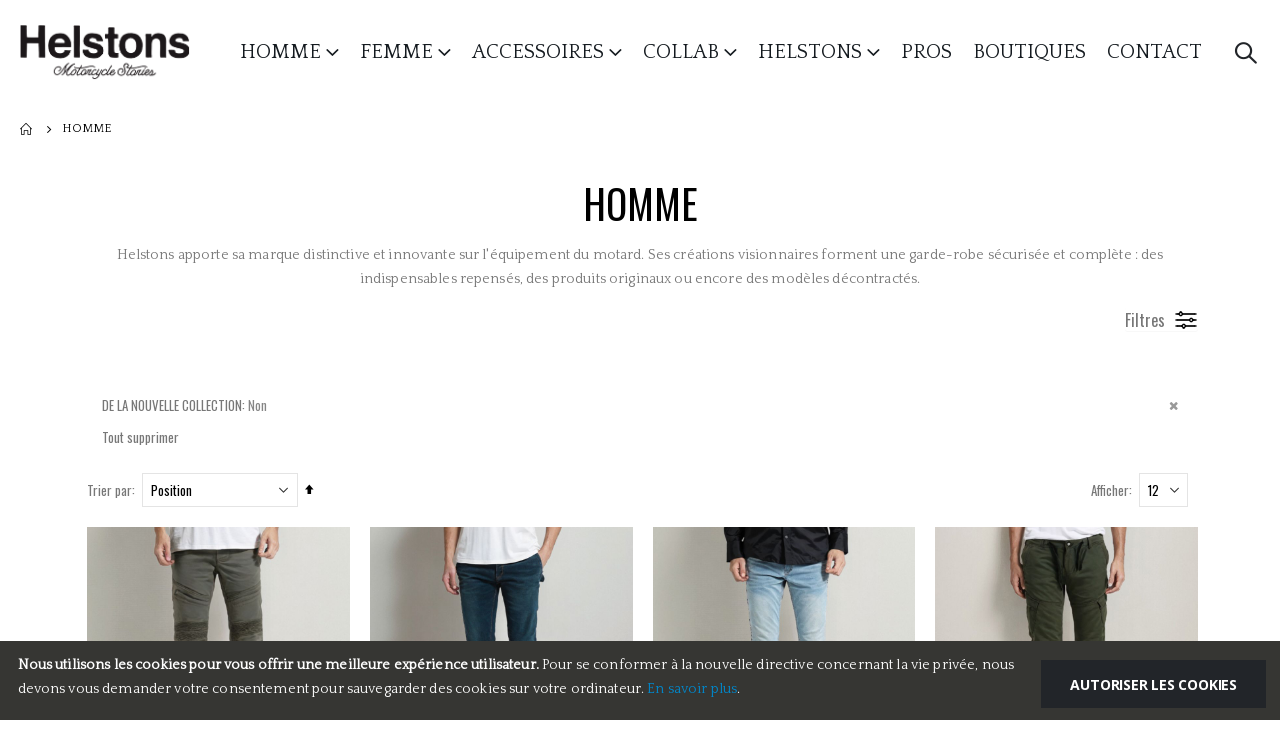

--- FILE ---
content_type: text/html; charset=UTF-8
request_url: https://www.helstons.net/equipement-homme.html?derniere_collection=0&p=3
body_size: 20724
content:
<!doctype html>
<html lang="fr">
    <head >
        <script>
    var BASE_URL = 'https://www.helstons.net/';
    var require = {
        "baseUrl": "https://www.helstons.net/pub/static/version1670858405/frontend/Smartwave/helstons/fr_FR"
    };
</script>
        <meta charset="utf-8"/>
<meta name="title" content="Homme"/>
<meta name="description" content="Site B2B du fabricant français de cuirs et accessoires pour motard, blousons, combinaisons, chaussures et boots pour moto."/>
<meta name="keywords" content="helstons, cuir, blouson, moto, motard, bottes, chaussures, combinaisons, pantalons, vintage"/>
<meta name="robots" content="INDEX,FOLLOW"/>
<meta name="viewport" content="width=device-width, initial-scale=1, maximum-scale=1.0, user-scalable=no"/>
<meta name="format-detection" content="telephone=no"/>
<title>Homme</title>
<link  rel="stylesheet" type="text/css"  media="all" href="https://www.helstons.net/pub/static/version1670858405/frontend/Smartwave/helstons/fr_FR/mage/calendar.css" />
<link  rel="stylesheet" type="text/css"  media="all" href="https://www.helstons.net/pub/static/version1670858405/frontend/Smartwave/helstons/fr_FR/Mageplaza_Blog/css/mpBlogIcon.css" />
<link  rel="stylesheet" type="text/css"  media="all" href="https://www.helstons.net/pub/static/version1670858405/frontend/Smartwave/helstons/fr_FR/css/styles-m.css" />
<link  rel="stylesheet" type="text/css"  media="all" href="https://www.helstons.net/pub/static/version1670858405/frontend/Smartwave/helstons/fr_FR/owl.carousel/assets/owl.carousel.css" />
<link  rel="stylesheet" type="text/css"  media="all" href="https://www.helstons.net/pub/static/version1670858405/frontend/Smartwave/helstons/fr_FR/fancybox/css/jquery.fancybox.css" />
<link  rel="stylesheet" type="text/css"  media="all" href="https://www.helstons.net/pub/static/version1670858405/frontend/Smartwave/helstons/fr_FR/icon-fonts/css/porto-icons-codes.css" />
<link  rel="stylesheet" type="text/css"  media="all" href="https://www.helstons.net/pub/static/version1670858405/frontend/Smartwave/helstons/fr_FR/simple-line-icons/css/simple-line-icons.css" />
<link  rel="stylesheet" type="text/css"  media="all" href="https://www.helstons.net/pub/static/version1670858405/frontend/Smartwave/helstons/fr_FR/icon-fonts/css/animation.css" />
<link  rel="stylesheet" type="text/css"  media="all" href="https://www.helstons.net/pub/static/version1670858405/frontend/Smartwave/helstons/fr_FR/font-awesome/css/font-awesome.min.css" />
<link  rel="stylesheet" type="text/css"  media="all" href="https://www.helstons.net/pub/static/version1670858405/frontend/Smartwave/helstons/fr_FR/css/timeline.css" />
<link  rel="stylesheet" type="text/css"  media="all" href="https://www.helstons.net/pub/static/version1670858405/frontend/Smartwave/helstons/fr_FR/Smartwave_Dailydeals/css/style.css" />
<link  rel="stylesheet" type="text/css"  media="all" href="https://www.helstons.net/pub/static/version1670858405/frontend/Smartwave/helstons/fr_FR/Wyomind_StoreLocator/css/storelocator.css" />
<link  rel="stylesheet" type="text/css"  media="screen and (min-width: 768px)" href="https://www.helstons.net/pub/static/version1670858405/frontend/Smartwave/helstons/fr_FR/css/styles-l.css" />
<link  rel="stylesheet" type="text/css"  media="print" href="https://www.helstons.net/pub/static/version1670858405/frontend/Smartwave/helstons/fr_FR/css/print.css" />
<script  type="text/javascript"  src="https://www.helstons.net/pub/static/version1670858405/frontend/Smartwave/helstons/fr_FR/requirejs/require.js"></script>
<script  type="text/javascript"  src="https://www.helstons.net/pub/static/version1670858405/frontend/Smartwave/helstons/fr_FR/mage/requirejs/mixins.js"></script>
<script  type="text/javascript"  src="https://www.helstons.net/pub/static/version1670858405/frontend/Smartwave/helstons/fr_FR/requirejs-config.js"></script>
<script  type="text/javascript"  src="https://www.helstons.net/pub/static/version1670858405/frontend/Smartwave/helstons/fr_FR/mage/polyfill.js"></script>
<link  rel="stylesheet" type="text/css" href="//fonts.googleapis.com/css?family=Shadows+Into+Light" />
<link  rel="icon" type="image/x-icon" href="https://www.helstons.net/pub/media/favicon/default/favicon.jpg" />
<link  rel="shortcut icon" type="image/x-icon" href="https://www.helstons.net/pub/media/favicon/default/favicon.jpg" />
        <style type="text/css">
	.product-item-info a.tocompare {
	    display: none !important;
	}
    .product-item-info .tocompare {
        display: none !important;
    }
</style><link rel="stylesheet" href="//fonts.googleapis.com/css?family=Open+Sans%3A300%2C300italic%2C400%2C400italic%2C600%2C600italic%2C700%2C700italic%2C800%2C800italic&amp;v1&amp;subset=latin%2Clatin-ext" type="text/css" media="screen"/>
<link href="//fonts.googleapis.com/css?family=Oswald:300,400,500,600,700" rel="stylesheet">
<link href="//fonts.googleapis.com/css?family=Poppins:200,300,400,500,600,700,800" rel="stylesheet">
<link rel="stylesheet" href="//fonts.googleapis.com/css?family=Open+Sans%3A300%2C300italic%2C400%2C400italic%2C600%2C600italic%2C700%2C700italic%2C800%2C800italic&amp;v1&amp;subset=latin%2Clatin-ext" type="text/css" media="screen"/>
    <link rel="stylesheet" type="text/css" media="all" href="https://www.helstons.net/pub/media/porto/web/bootstrap/css/bootstrap.optimized.min.css">
    <link rel="stylesheet" type="text/css" media="all" href="https://www.helstons.net/pub/media/porto/web/css/animate.optimized.css">
<link rel="stylesheet" type="text/css" media="all" href="https://www.helstons.net/pub/media/porto/web/css/header/type3.css">
<link rel="stylesheet" type="text/css" media="all" href="https://www.helstons.net/pub/media/porto/web/css/custom.css">
<link rel="stylesheet" type="text/css" media="all" href="https://www.helstons.net/pub/media/porto/configed_css/design_default.css">
<link rel="stylesheet" type="text/css" media="all" href="https://www.helstons.net/pub/media/porto/configed_css/settings_default.css">
<script type="text/javascript">
var redirect_cart = false;
var porto_config = {
    paths: {
        'parallax': 'js/jquery.parallax.min',
        'owlcarousel': 'owl.carousel/owl.carousel',
        'floatelement': 'js/jquery.floatelement'
    },
    shim: {
        'owlcarousel': {
          deps: ['jquery']
        },
        'owlcarousel_thumbs': {
          deps: ['jquery','owlcarousel']
        },
        'floatelement': {
          deps: ['jquery']
        }
    }
};

require.config(porto_config);
</script>
<script type="text/javascript">
require([
    'jquery'
], function ($) {
});
</script>

<!-- Global site tag (gtag.js) - Google Analytics -->
<script async src="https://www.googletagmanager.com/gtag/js?id=G-VQTWESB9J8"></script>
<script>
  window.dataLayer = window.dataLayer || [];
  function gtag(){dataLayer.push(arguments);}
  gtag('js', new Date());

  gtag('config', 'G-VQTWESB9J8');
</script>    </head>
    <body data-container="body"
          data-mage-init='{"loaderAjax": {}, "loader": { "icon": "https://www.helstons.net/pub/static/version1670858405/frontend/Smartwave/helstons/fr_FR/images/loader-2.gif"}}'
        class="page-with-filter page-products categorypath-equipement-homme category-equipement-homme layout-fullwidth wide mobile-sticky catalog-category-view page-layout-2columns-left">
        

<script type="text/x-magento-init">
    {
        "*": {
            "mage/cookies": {
                "expires": null,
                "path": "\u002F",
                "domain": ".www.helstons.net",
                "secure": false,
                "lifetime": "3600"
            }
        }
    }
</script>
    <noscript>
        <div class="message global noscript">
            <div class="content">
                <p>
                    <strong>Javascript est désactivé dans votre navigateur.</strong>
                    <span>Pour une meilleure expérience sur notre site, assurez-vous d’activer JavaScript dans votre navigateur.</span>
                </p>
            </div>
        </div>
    </noscript>
    <div role="alertdialog"
         tabindex="-1"
         class="message global cookie"
         id="notice-cookie-block"
         style="display: none;">
        <div role="document" class="content" tabindex="0">
            <p>
                <strong>Nous utilisons les cookies pour vous offrir une meilleure expérience utilisateur.</strong>
                <span>Pour se conformer à la nouvelle directive concernant la vie privée, nous devons vous demander votre consentement pour sauvegarder des cookies sur votre ordinateur.</span>
                <a href="https://www.helstons.net/privacy-policy-cookie-restriction-mode/">En savoir plus</a>.            </p>
            <div class="actions">
                <button id="btn-cookie-allow" class="action allow primary">
                    <span>Autoriser les cookies</span>
                </button>
            </div>
        </div>
    </div>
    <script type="text/x-magento-init">
        {
            "#notice-cookie-block": {
                "cookieNotices": {
                    "cookieAllowButtonSelector": "#btn-cookie-allow",
                    "cookieName": "user_allowed_save_cookie",
                    "cookieValue": {"1":1},
                    "cookieLifetime": 31536000,
                    "noCookiesUrl": "https\u003A\u002F\u002Fwww.helstons.net\u002Fcookie\u002Findex\u002FnoCookies\u002F"
                }
            }
        }
    </script>

<script>
    window.cookiesConfig = window.cookiesConfig || {};
    window.cookiesConfig.secure = false;
</script>
<script>
    require.config({
        map: {
            '*': {
                wysiwygAdapter: 'mage/adminhtml/wysiwyg/tiny_mce/tinymce4Adapter'
            }
        }
    });
</script>
<script type="text/javascript">
require([
    'jquery'
], function ($) {
  // sticky filter on mobile
    $(window).load(function(){
      if ($('.toolbar').length > 0) {
        var init_filter_sticky = function() {
          var $obj = $('#layer-product-list > .toolbar.toolbar-products,#layer-product-list .search.results > .toolbar.toolbar-products');

          if (!$obj.prev('.filter-placeholder').length) {
            $('<div class="filter-placeholder m-0"></div>').insertBefore($obj);
          }
          var sticky_height = 0;
          if($('.page-header.sticky-header').length > 0){
            sticky_height = $('.page-header.sticky-header .header-main').outerHeight();
          }
          var $ph = $obj.prev('.filter-placeholder'),
              scrollTop = $(window).scrollTop(),
              offset = sticky_height;
          if ($ph.offset().top <= scrollTop + offset) {
            $ph.css('height', $obj.outerHeight() + parseInt($obj.css('margin-bottom')));
            $obj.addClass('sticky').css('top', offset);
          } else {
            $ph.css('height', '');
            $obj.removeClass('sticky');
          }
        };
        if (window.innerWidth < 992) {
          window.removeEventListener('scroll', init_filter_sticky);
          window.addEventListener('scroll', init_filter_sticky, {passive: true});
          init_filter_sticky();
        }
        $(window).on('resize', function() {
          if (window.innerWidth < 992) {
            window.removeEventListener('scroll', init_filter_sticky);
            window.addEventListener('scroll', init_filter_sticky, {passive: true});
          }else{
            window.removeEventListener('scroll', init_filter_sticky);
            $('#layer-product-list > .toolbar.toolbar-products').removeClass('sticky').css('top', '').prev('.filter-placeholder').css('height', '');
          }
        });
      }
    });
    // filter popup events
		$(document).on('click', '.sidebar-toggle', function(e) {
			e.preventDefault();
			var $html = $('html');
      var $obj = $('.columns .mobile-sidebar');
      if (!$obj.parents().find('.sidebar-overlay').length) {

        $('<div class="sidebar-overlay"></div>').insertBefore($obj);
      }
      if($('#ln_overlay').length) {
        var Isloader = $('#ln_overlay').detach();
        if (!$obj.prev('#ln_overlay').length) {
          Isloader.insertBefore($obj);
        }
      }
			if ($html.hasClass('sidebar-opened')) {
				$html.removeClass('sidebar-opened');
				$('.sidebar-overlay').removeClass('active');
			} else {
				$html.addClass('sidebar-opened');
				$('.sidebar-overlay').addClass('active');
			}
		});

		$(document.body).on('click', '.sidebar-overlay', function() {
			$('html').removeClass('sidebar-opened');
			$('html').removeClass('filter-sidebar-opened');
			$(this).removeClass('active');
		});

		$(window).on('resize', function() {
			if (window.innerWidth > 991) {
				$('.sidebar-overlay').click();
			}
		});
});
</script>
<div class="page-wrapper"><header class="page-header type3" >
  <div class="main-panel-top">
      <div class="container">
          <div class="main-panel-inner">
              <div class="panel wrapper">
                <div class="header-left">
                                  </div>
                <div class="header-right">
                  <div class="panel header show-icon-tablet">
                    <div class="top-links-icon">
                      <a href="javascript:;">Liens</a>
                    </div>
                    <ul class="header links">    <li class="greet welcome" data-bind="scope: 'customer'">
        <!-- ko if: customer().fullname  -->
        <span class="logged-in"
              data-bind="text: new String('Bienvenue, %1 !').replace('%1', customer().fullname)">
        </span>
        <!-- /ko -->
        <!-- ko ifnot: customer().fullname  -->
        <span class="not-logged-in"
              data-bind='html:""'></span>
                <!-- /ko -->
    </li>
    <script type="text/x-magento-init">
    {
        "*": {
            "Magento_Ui/js/core/app": {
                "components": {
                    "customer": {
                        "component": "Magento_Customer/js/view/customer"
                    }
                }
            }
        }
    }
    </script>
<li class="authorization-link" data-label="ou">
    <a href="https://www.helstons.net/customer/account/login/referer/aHR0cHM6Ly93d3cuaGVsc3RvbnMubmV0L2VxdWlwZW1lbnQtaG9tbWUuaHRtbD9kZXJuaWVyZV9jb2xsZWN0aW9uPTAmcD0z/">
        Connexion    </a>
</li>
<li><a href="https://www.helstons.net/contact">Nous contacter</a></li><li><a href="https://www.helstons.net/customer/account/create/" >Créer un compte</a></li></ul>                  </div>
                  <span class="separator"></span>
                  <div class="panel header">
                                                          </div>
                  <span class="gap">|</span>
<div class="share-links">
  <a target="_blank" rel="nofollow" class="share-facebook" href="#" title="Facebook"></a>
  <a target="_blank" rel="nofollow" class="share-twitter" href="#" title="Twitter"></a>
  <a target="_blank" rel="nofollow" class="share-instagram" href="#" title="Instagram"></a>
</div> 
                </div>
              </div>
          </div>
      </div>
  </div>
  <div class="header-main">
    <div class="header content header-row">
      <div class="header-left">
            <a class="logo" href="https://www.helstons.net/" title="Helstons - A motorcycle story">
        <img src="https://www.helstons.net/pub/media/logo/default/logo-helstons-350.png"
             alt="Helstons - A motorcycle story"
             width="350"             height="100"        />
    </a>
        
      </div>
      <div class="header-right">
		      <div class="sections nav-sections">
                <div class="section-items nav-sections-items"
             data-mage-init='{"tabs":{"openedState":"active"}}'>
                                            <div class="section-item-title nav-sections-item-title"
                     data-role="collapsible">
                    <a class="nav-sections-item-switch"
                       data-toggle="switch" href="#store.menu">
                        Menu                    </a>
                </div>
                <div class="section-item-content nav-sections-item-content"
                     id="store.menu"
                     data-role="content">
                    
<nav class="navigation sw-megamenu " role="navigation">
    <ul>
        <li class="ui-menu-item level0 classic parent "><div class="open-children-toggle"></div><a href="https://www.helstons.net/equipement-homme.html" class="level-top" title="Homme"><span>Homme</span></a><div class="level0 submenu"><div class="row"><ul class="subchildmenu "><li class="ui-menu-item level1 "><a href="https://www.helstons.net/equipement-homme/blousons.html" title="Blousons"><span>Blousons</span></a></li><li class="ui-menu-item level1 "><a href="https://www.helstons.net/equipement-homme/pantalons.html" title="Pantalons"><span>Pantalons</span></a></li><li class="ui-menu-item level1 "><a href="https://www.helstons.net/equipement-homme/tee-shirts.html" title="Tee shirts"><span>Tee shirts</span></a></li><li class="ui-menu-item level1 "><a href="https://www.helstons.net/equipement-homme/combinaisons.html" title="Combinaisons"><span>Combinaisons</span></a></li><li class="ui-menu-item level1 "><a href="https://www.helstons.net/equipement-homme/chemises.html" title="Chemises"><span>Chemises</span></a></li><li class="ui-menu-item level1 "><a href="https://www.helstons.net/equipement-homme/chaussures.html" title="Chaussures"><span>Chaussures</span></a></li><li class="ui-menu-item level1 "><a href="https://www.helstons.net/equipement-homme/gants.html" title="Gants"><span>Gants</span></a></li><li class="ui-menu-item level1 "><a href="https://www.helstons.net/equipement-homme/gants-chauffants.html" title="Gants chauffants"><span>Gants chauffants</span></a></li></ul></div></div></li><li class="ui-menu-item level0 classic parent "><div class="open-children-toggle"></div><a href="https://www.helstons.net/femmes.html" class="level-top" title="Femme"><span>Femme</span></a><div class="level0 submenu"><div class="row"><ul class="subchildmenu "><li class="ui-menu-item level1 "><a href="https://www.helstons.net/femmes/blousons.html" title="Blousons"><span>Blousons</span></a></li><li class="ui-menu-item level1 "><a href="https://www.helstons.net/femmes/pantalons.html" title="Pantalons"><span>Pantalons</span></a></li><li class="ui-menu-item level1 "><a href="https://www.helstons.net/femmes/tee-shirts.html" title="Tee shirts"><span>Tee shirts</span></a></li><li class="ui-menu-item level1 "><a href="https://www.helstons.net/femmes/chaussures.html" title="Chaussures"><span>Chaussures</span></a></li><li class="ui-menu-item level1 "><a href="https://www.helstons.net/femmes/gants.html" title="Gants"><span>Gants</span></a></li><li class="ui-menu-item level1 "><a href="https://www.helstons.net/femmes/gants-chauffants.html" title="Gants chauffants"><span>Gants chauffants</span></a></li></ul></div></div></li><li class="ui-menu-item level0 classic parent "><div class="open-children-toggle"></div><a href="https://www.helstons.net/accessoires.html" class="level-top" title="Accessoires"><span>Accessoires</span></a><div class="level0 submenu"><div class="row"><ul class="subchildmenu "><li class="ui-menu-item level1 "><a href="https://www.helstons.net/accessoires/casques.html" title="Casques"><span>Casques</span></a></li><li class="ui-menu-item level1 "><a href="https://www.helstons.net/accessoires/ceintures.html" title="Ceintures"><span>Ceintures</span></a></li><li class="ui-menu-item level1 "><a href="https://www.helstons.net/accessoires/maroquinerie.html" title="Maroquinerie"><span>Maroquinerie</span></a></li><li class="ui-menu-item level1 "><a href="https://www.helstons.net/accessoires/bagagerie.html" title="Bagagerie"><span>Bagagerie</span></a></li><li class="ui-menu-item level1 "><a href="https://www.helstons.net/accessoires/foulards.html" title="Foulards"><span>Foulards</span></a></li><li class="ui-menu-item level1 "><a href="https://www.helstons.net/accessoires/casquettes.html" title="Casquettes"><span>Casquettes</span></a></li><li class="ui-menu-item level1 "><a href="https://www.helstons.net/accessoires/protections.html" title="Protections"><span>Protections</span></a></li><li class="ui-menu-item level1 "><a href="https://www.helstons.net/accessoires/produits-d-entretien.html" title="Produits d’entretien"><span>Produits d’entretien</span></a></li></ul></div></div></li><li class="ui-menu-item level0 classic parent "><div class="open-children-toggle"></div><a href="https://www.helstons.net/collaborations.html" class="level-top" title="Collab"><span>Collab</span></a><div class="level0 submenu"><div class="row"><ul class="subchildmenu "><li class="ui-menu-item level1 "><a href="https://www.helstons.net/collaborations/helstonsxmotul.html" title="HelstonsxMotul"><span>HelstonsxMotul</span></a></li><li class="ui-menu-item level1 "><a href="https://www.helstons.net/collaborations/helstonsxwildust.html" title="HelstonsxWildust"><span>HelstonsxWildust</span></a></li><li class="ui-menu-item level1 "><a href="https://www.helstons.net/collaborations/helstonsxvondutch.html" title="HelstonsxVonDutch"><span>HelstonsxVonDutch</span></a></li></ul></div></div></li>
<li class="ui-menu-item level0 classic parent">
<div class="open-children-toggle">&nbsp;</div>
<a class="level-top" href="#">Helstons</a>
<div class="level0 submenu sousmenuspe">
<div class="row">
<ul class="subchildmenu ">
<li class="ui-menu-item level1"><a href="https://www.helstons.net/actualite.html/">Actualité</a></li>
<li class="ui-menu-item level1"><a href="https://www.helstons.net/histoire.html/">Histoire</a></li>
<li class="ui-menu-item level1"><a href="https://www.helstons.net/materiaux.html/">Les matériaux</a></li>
<li class="ui-menu-item level1"><a href="https://www.helstons.net/presse.html/">Presse</a></li>
</ul>
</div>
</div>
</li>
<li class="ui-menu-item level0"><a class="level-top" href="https://b2b-0063.cloud-prios.fr/EWB/Authentification" target="_blank" rel="noopener">Pros</a></li>
<li class="ui-menu-item level0"><a class="level-top" href="https://www.helstons.net/revendeurs.html/">Boutiques</a></li>
<li class="ui-menu-item level0"><a class="level-top" href="https://www.helstons.net/contact/">Contact</a></li>
    </ul>
</nav>

<script type="text/javascript">
    require([
        'jquery',
        'Smartwave_Megamenu/js/sw_megamenu'
    ], function ($) {
        $(".sw-megamenu").swMegamenu();
    });
</script>
                </div>
                                            <div class="section-item-title nav-sections-item-title"
                     data-role="collapsible">
                    <a class="nav-sections-item-switch"
                       data-toggle="switch" href="#store.links">
                        Compte                    </a>
                </div>
                <div class="section-item-content nav-sections-item-content"
                     id="store.links"
                     data-role="content">
                    <!-- Account links -->                </div>
                                    </div>
    </div>
        <span data-action="toggle-nav" class="action nav-toggle"><span>Basculer la navigation</span></span>
        <div class="search-area show-icon">
          <a href="javascript:void(0);" class="search-toggle-icon"><span><i class="porto-icon-magnifier"></i></span></a>
          <div class="block block-search">
    <div class="block block-content">
        <form class="form minisearch" id="search_mini_form" action="https://www.helstons.net/catalogsearch/result/" method="get">
            <div class="field search">
                <div class="control">
                    <input id="search"
                           data-mage-init='{"quickSearch":{
                                "formSelector":"#search_mini_form",
                                "url":"https://www.helstons.net/search/ajax/suggest/",
                                "destinationSelector":"#search_autocomplete"}
                           }'
                           type="text"
                           name="q"
                           value=""
                           placeholder="Chercher..."
                           class="input-text"
                           maxlength="128"
                           role="combobox"
                           aria-haspopup="false"
                           aria-autocomplete="both"
                           autocomplete="off"/>
                    <div id="search_autocomplete" class="search-autocomplete"></div>
                    <div class="nested">
    <a class="action advanced" href="https://www.helstons.net/catalogsearch/advanced/" data-action="advanced-search">
        Recherche Avancée    </a>
</div>
            <div class="search-category" style="position:absolute; top: 0; right: 35px; width: 130px">
            <select id="mpsearch-category">
                                    <option value="0">Toutes les catégories</option>
                                    <option value="15">Accessoires</option>
                                    <option value="16">- Casques</option>
                                    <option value="19">- Ceintures</option>
                                    <option value="20">- Maroquinerie</option>
                                    <option value="21">- Bagagerie</option>
                                    <option value="22">- Foulards</option>
                                    <option value="23">- Casquettes</option>
                                    <option value="24">- Protections</option>
                                    <option value="25">- Produits d’entretien</option>
                                    <option value="34">Collab</option>
                                    <option value="35">- HelstonsxMotul</option>
                                    <option value="36">- HelstonsxAces</option>
                                    <option value="37">- HelstonsxWildust</option>
                                    <option value="38">- HelstonsxVonDutch</option>
                                    <option value="10">Femme</option>
                                    <option value="11">- Blousons</option>
                                    <option value="12">- Pantalons</option>
                                    <option value="13">- Tee shirts</option>
                                    <option value="29">- Chaussures</option>
                                    <option value="28">- Gants</option>
                                    <option value="33">- Gants chauffants</option>
                                    <option value="3">Homme</option>
                                    <option value="4">- Blousons</option>
                                    <option value="5">- Pantalons</option>
                                    <option value="6">- Tee shirts</option>
                                    <option value="7">- Combinaisons</option>
                                    <option value="8">- Chemises</option>
                                    <option value="26">- Chaussures</option>
                                    <option value="27">- Gants</option>
                                    <option value="32">- Gants chauffants</option>
                            </select>
        </div>
        <script src="https://www.helstons.net/pub/media/mageplaza/search/default_0.js"></script>
            <script src="https://www.helstons.net/pub/media/mageplaza/search/default_0_addition.js"></script>
    
    <div id="mpsearch-js" style="display: none;"></div>
    <script type="text/x-magento-init">
    {
        "#mpsearch-js": {
            "Mageplaza_Search/js/mpsearch":{
                "baseUrl": "https://www.helstons.net/",
                "baseImageUrl": "https://www.helstons.net/pub/media/catalog/product/",
                "priceFormat": {"pattern":"%s\u00a0\u20ac","precision":2,"requiredPrecision":2,"decimalSymbol":",","groupSymbol":"\u202f","groupLength":3,"integerRequired":false},
                "displayInfo": ["image"],
                "isEnableSuggestion": "1",
                "sortBy": "new_products",
                "currencyRate": "1.0000",
                "lookupLimit": 10            }
        }
    }
    </script>
                </div>
            </div>
            <div class="actions">
                <button type="submit"
                        title="Rechercher"
                        class="action search">
                    <span>Rechercher</span>
                </button>
            </div>
        </form>
    </div>
</div>
        </div>
  
              </div>
    </div>
  </div>
</header>
<div class="breadcrumbs">
    <ul class="items">
                    <li class="item home">
                            <a href="https://www.helstons.net/"
                   title="Aller&#x20;&#xE0;&#x20;la&#x20;page&#x20;d&#x2019;accueil">
                    Accueil                </a>
                        </li>
                    <li class="item category3">
                            <strong>Homme</strong>
                        </li>
            </ul>
</div>
<main id="maincontent" class="page-main"><a id="contentarea" tabindex="-1"></a>
<div class="page-title-wrapper">
    <h1 class="page-title"
         id="page-title-heading"                     aria-labelledby="page-title-heading&#x20;toolbar-amount"
        >
        <span class="base" data-ui-id="page-title-wrapper" >Homme</span>    </h1>
    </div>
<div class="page messages"><div data-placeholder="messages"></div>
<div data-bind="scope: 'messages'">
    <!-- ko if: cookieMessages && cookieMessages.length > 0 -->
    <div role="alert" data-bind="foreach: { data: cookieMessages, as: 'message' }" class="messages">
        <div data-bind="attr: {
            class: 'message-' + message.type + ' ' + message.type + ' message',
            'data-ui-id': 'message-' + message.type
        }">
            <div data-bind="html: $parent.prepareMessageForHtml(message.text)"></div>
        </div>
    </div>
    <!-- /ko -->

    <!-- ko if: messages().messages && messages().messages.length > 0 -->
    <div role="alert" data-bind="foreach: { data: messages().messages, as: 'message' }" class="messages">
        <div data-bind="attr: {
            class: 'message-' + message.type + ' ' + message.type + ' message',
            'data-ui-id': 'message-' + message.type
        }">
            <div data-bind="html: $parent.prepareMessageForHtml(message.text)"></div>
        </div>
    </div>
    <!-- /ko -->
</div>
<script type="text/x-magento-init">
    {
        "*": {
            "Magento_Ui/js/core/app": {
                "components": {
                        "messages": {
                            "component": "Magento_Theme/js/view/messages"
                        }
                    }
                }
            }
    }
</script>
</div><div class="category-view">    <div class="category-description">
        <h1>Homme</h1>
<p>Helstons apporte sa marque distinctive et innovante sur l'équipement du motard. Ses créations visionnaires forment une garde-robe sécurisée et complète : des indispensables repensés, des produits originaux ou encore des modèles décontractés.</p>    </div>
</div><div class="columns"><div class="filtre">
    <div class="block filter" id="layered-filter-block" data-mage-init='{"collapsible":{"openedState": "active", "collapsible": true, "active": false, "collateral": { "openedState": "filter-active", "element": "body" } }}'>
                <div class="block-title filter-title" data-count="1">
            <strong data-role="title">Filtres</strong>
        </div>
        <div class="block-content filter-content">
            <div class="filter-current" data-mage-init='{"collapsible":{"openedState": "active", "collapsible": true, "active": false }}'>
    <strong class="block-subtitle filter-current-subtitle"
            role="heading"
            aria-level="2"
            data-role="title"
            data-count="1">Acheter par</strong>
    <ol class="items">
                    <li class="item">
                <span class="filter-label">De la nouvelle collection</span>
                <span class="filter-value">Non</span>
                                    <a class="action remove" href="https://www.helstons.net/equipement-homme.html?p=3"
                       title="Supprimer De la nouvelle collection Non">
                        <span>Supprimer cet Élément</span>
                    </a>
                            </li>
            </ol>
</div>

                            <div class="block-actions filter-actions">
                    <a href="https://www.helstons.net/equipement-homme.html?p=3" class="action clear filter-clear"><span>Tout supprimer</span></a>
                </div>
                                                                                                <strong role="heading" aria-level="2" class="block-subtitle filter-subtitle">Affiner les options</strong>
                        <div class="filter-options" id="narrow-by-list" data-role="content" data-mage-init='{"accordion":{"openedState": "active", "collapsible": true, "active": "[0 1 2 3]", "multipleCollapsible": true}}'>
                                        <div data-role="collapsible" class="filter-options-item allow active">
                        <div data-role="title" class="filter-options-title">Catégorie<span class="toggle"></span></div>
                        <div data-role="content" class="filter-options-content">
<ol class="items">
            <li class="item">
                            <a href="https://www.helstons.net/equipement-homme.html?cat=4&amp;derniere_collection=0">
                    Blousons                                    </a>
                    </li>
            <li class="item">
                            <a href="https://www.helstons.net/equipement-homme.html?cat=5&amp;derniere_collection=0">
                    Pantalons                                    </a>
                    </li>
            <li class="item">
                            <a href="https://www.helstons.net/equipement-homme.html?cat=6&amp;derniere_collection=0">
                    Tee shirts                                    </a>
                    </li>
            <li class="item">
                            <a href="https://www.helstons.net/equipement-homme.html?cat=7&amp;derniere_collection=0">
                    Combinaisons                                    </a>
                    </li>
            <li class="item">
                            <a href="https://www.helstons.net/equipement-homme.html?cat=8&amp;derniere_collection=0">
                    Chemises                                    </a>
                    </li>
            <li class="item">
                            <a href="https://www.helstons.net/equipement-homme.html?cat=26&amp;derniere_collection=0">
                    Chaussures                                    </a>
                    </li>
            <li class="item">
                            <a href="https://www.helstons.net/equipement-homme.html?cat=27&amp;derniere_collection=0">
                    Gants                                    </a>
                    </li>
            <li class="item">
                            <a href="https://www.helstons.net/equipement-homme.html?cat=32&amp;derniere_collection=0">
                    Gants chauffants                                    </a>
                    </li>
    </ol>
</div>
                    </div>
                                                                                                        <div data-role="collapsible" class="filter-options-item ">
                        <div data-role="title" class="filter-options-title">Couleur<span class="toggle"></span></div>
                        <div data-role="content" class="filter-options-content"><div class="swatch-attribute swatch-layered color"
     attribute-code="color"
     attribute-id="93">
    <div class="swatch-attribute-options clearfix">
                    <a href="https://www.helstons.net/equipement-homme.html?color=4&amp;derniere_collection=0&amp;p=3"
               aria-label="Noir"
               class="swatch-option-link-layered">
                                                                                                                        <div class="swatch-option image "
                                 tabindex="-1"
                                 option-type="2"
                                 option-id="4"
                                 option-label="Noir"
                                 option-tooltip-thumb="https://www.helstons.net/pub/media/attribute/swatch/swatch_thumb/110x90/v/a/var-noir.jpg"
                                 option-tooltip-value=""
                                 style="background: url(https://www.helstons.net/pub/media/attribute/swatch/swatch_image/30x30/v/a/var-noir.jpg) no-repeat center; background-size: initial;"></div>
                                                        </a>
                    <a href="https://www.helstons.net/equipement-homme.html?color=19&amp;derniere_collection=0&amp;p=3"
               aria-label="Marron"
               class="swatch-option-link-layered">
                                                                                                                        <div class="swatch-option image "
                                 tabindex="-1"
                                 option-type="2"
                                 option-id="19"
                                 option-label="Marron"
                                 option-tooltip-thumb="https://www.helstons.net/pub/media/attribute/swatch/swatch_thumb/110x90/v/a/var-marron.jpg"
                                 option-tooltip-value=""
                                 style="background: url(https://www.helstons.net/pub/media/attribute/swatch/swatch_image/30x30/v/a/var-marron.jpg) no-repeat center; background-size: initial;"></div>
                                                        </a>
                    <a href="https://www.helstons.net/equipement-homme.html?color=20&amp;derniere_collection=0&amp;p=3"
               aria-label="Gris"
               class="swatch-option-link-layered">
                                                                                                                        <div class="swatch-option image "
                                 tabindex="-1"
                                 option-type="2"
                                 option-id="20"
                                 option-label="Gris"
                                 option-tooltip-thumb="https://www.helstons.net/pub/media/attribute/swatch/swatch_thumb/110x90/v/a/var-gris.jpg"
                                 option-tooltip-value=""
                                 style="background: url(https://www.helstons.net/pub/media/attribute/swatch/swatch_image/30x30/v/a/var-gris.jpg) no-repeat center; background-size: initial;"></div>
                                                        </a>
                    <a href="https://www.helstons.net/equipement-homme.html?color=22&amp;derniere_collection=0&amp;p=3"
               aria-label="Noir&#x2F;blanc"
               class="swatch-option-link-layered">
                                                                                                                        <div class="swatch-option image "
                                 tabindex="-1"
                                 option-type="2"
                                 option-id="22"
                                 option-label="Noir&#x2F;blanc"
                                 option-tooltip-thumb="https://www.helstons.net/pub/media/attribute/swatch/swatch_thumb/110x90/v/a/var-noir-blanc.jpg"
                                 option-tooltip-value=""
                                 style="background: url(https://www.helstons.net/pub/media/attribute/swatch/swatch_image/30x30/v/a/var-noir-blanc.jpg) no-repeat center; background-size: initial;"></div>
                                                        </a>
                    <a href="https://www.helstons.net/equipement-homme.html?color=27&amp;derniere_collection=0&amp;p=3"
               aria-label="Bleu&#x2F;beige"
               class="swatch-option-link-layered">
                                                                                                                        <div class="swatch-option image "
                                 tabindex="-1"
                                 option-type="2"
                                 option-id="27"
                                 option-label="Bleu&#x2F;beige"
                                 option-tooltip-thumb="https://www.helstons.net/pub/media/attribute/swatch/swatch_thumb/110x90/v/a/var-beige-bleu.jpg"
                                 option-tooltip-value=""
                                 style="background: url(https://www.helstons.net/pub/media/attribute/swatch/swatch_image/30x30/v/a/var-beige-bleu.jpg) no-repeat center; background-size: initial;"></div>
                                                        </a>
                    <a href="https://www.helstons.net/equipement-homme.html?color=28&amp;derniere_collection=0&amp;p=3"
               aria-label="Beige&#x2F;noir"
               class="swatch-option-link-layered">
                                                                                                                        <div class="swatch-option image "
                                 tabindex="-1"
                                 option-type="2"
                                 option-id="28"
                                 option-label="Beige&#x2F;noir"
                                 option-tooltip-thumb="https://www.helstons.net/pub/media/attribute/swatch/swatch_thumb/110x90/v/a/var-beige-noir.jpg"
                                 option-tooltip-value=""
                                 style="background: url(https://www.helstons.net/pub/media/attribute/swatch/swatch_image/30x30/v/a/var-beige-noir.jpg) no-repeat center; background-size: initial;"></div>
                                                        </a>
                    <a href="https://www.helstons.net/equipement-homme.html?color=30&amp;derniere_collection=0&amp;p=3"
               aria-label="Gold&#x2F;noir"
               class="swatch-option-link-layered">
                                                                                                                        <div class="swatch-option image "
                                 tabindex="-1"
                                 option-type="2"
                                 option-id="30"
                                 option-label="Gold&#x2F;noir"
                                 option-tooltip-thumb="https://www.helstons.net/pub/media/attribute/swatch/swatch_thumb/110x90/v/a/var-gold-noir.jpg"
                                 option-tooltip-value=""
                                 style="background: url(https://www.helstons.net/pub/media/attribute/swatch/swatch_image/30x30/v/a/var-gold-noir.jpg) no-repeat center; background-size: initial;"></div>
                                                        </a>
                    <a href="https://www.helstons.net/equipement-homme.html?color=31&amp;derniere_collection=0&amp;p=3"
               aria-label="Noir&#x2F;gris"
               class="swatch-option-link-layered">
                                                                                                                        <div class="swatch-option image "
                                 tabindex="-1"
                                 option-type="2"
                                 option-id="31"
                                 option-label="Noir&#x2F;gris"
                                 option-tooltip-thumb="https://www.helstons.net/pub/media/attribute/swatch/swatch_thumb/110x90/v/a/var-gris-noir.jpg"
                                 option-tooltip-value=""
                                 style="background: url(https://www.helstons.net/pub/media/attribute/swatch/swatch_image/30x30/v/a/var-gris-noir.jpg) no-repeat center; background-size: initial;"></div>
                                                        </a>
                    <a href="https://www.helstons.net/equipement-homme.html?color=32&amp;derniere_collection=0&amp;p=3"
               aria-label="Noir&#x2F;marron"
               class="swatch-option-link-layered">
                                                                                                                        <div class="swatch-option image "
                                 tabindex="-1"
                                 option-type="2"
                                 option-id="32"
                                 option-label="Noir&#x2F;marron"
                                 option-tooltip-thumb="https://www.helstons.net/pub/media/attribute/swatch/swatch_thumb/110x90/v/a/var-noir-marron.jpg"
                                 option-tooltip-value=""
                                 style="background: url(https://www.helstons.net/pub/media/attribute/swatch/swatch_image/30x30/v/a/var-noir-marron.jpg) no-repeat center; background-size: initial;"></div>
                                                        </a>
                    <a href="https://www.helstons.net/equipement-homme.html?color=33&amp;derniere_collection=0&amp;p=3"
               aria-label="Rouge&#x2F;gris"
               class="swatch-option-link-layered">
                                                                                                                        <div class="swatch-option image "
                                 tabindex="-1"
                                 option-type="2"
                                 option-id="33"
                                 option-label="Rouge&#x2F;gris"
                                 option-tooltip-thumb="https://www.helstons.net/pub/media/attribute/swatch/swatch_thumb/110x90/v/a/var-rouge-gris.jpg"
                                 option-tooltip-value=""
                                 style="background: url(https://www.helstons.net/pub/media/attribute/swatch/swatch_image/30x30/v/a/var-rouge-gris.jpg) no-repeat center; background-size: initial;"></div>
                                                        </a>
                    <a href="https://www.helstons.net/equipement-homme.html?color=34&amp;derniere_collection=0&amp;p=3"
               aria-label="Beige"
               class="swatch-option-link-layered">
                                                                                                                        <div class="swatch-option image "
                                 tabindex="-1"
                                 option-type="2"
                                 option-id="34"
                                 option-label="Beige"
                                 option-tooltip-thumb="https://www.helstons.net/pub/media/attribute/swatch/swatch_thumb/110x90/v/a/var-beige_1.jpg"
                                 option-tooltip-value=""
                                 style="background: url(https://www.helstons.net/pub/media/attribute/swatch/swatch_image/30x30/v/a/var-beige_1.jpg) no-repeat center; background-size: initial;"></div>
                                                        </a>
                    <a href="https://www.helstons.net/equipement-homme.html?color=35&amp;derniere_collection=0&amp;p=3"
               aria-label="Blanc"
               class="swatch-option-link-layered">
                                                                                                                        <div class="swatch-option image "
                                 tabindex="-1"
                                 option-type="2"
                                 option-id="35"
                                 option-label="Blanc"
                                 option-tooltip-thumb="https://www.helstons.net/pub/media/attribute/swatch/swatch_thumb/110x90/v/a/var-blanc_1.jpg"
                                 option-tooltip-value=""
                                 style="background: url(https://www.helstons.net/pub/media/attribute/swatch/swatch_image/30x30/v/a/var-blanc_1.jpg) no-repeat center; background-size: initial;"></div>
                                                        </a>
                    <a href="https://www.helstons.net/equipement-homme.html?color=36&amp;derniere_collection=0&amp;p=3"
               aria-label="Bleu"
               class="swatch-option-link-layered">
                                                                                                                        <div class="swatch-option image "
                                 tabindex="-1"
                                 option-type="2"
                                 option-id="36"
                                 option-label="Bleu"
                                 option-tooltip-thumb="https://www.helstons.net/pub/media/attribute/swatch/swatch_thumb/110x90/v/a/var-bleu_1.jpg"
                                 option-tooltip-value=""
                                 style="background: url(https://www.helstons.net/pub/media/attribute/swatch/swatch_image/30x30/v/a/var-bleu_1.jpg) no-repeat center; background-size: initial;"></div>
                                                        </a>
                    <a href="https://www.helstons.net/equipement-homme.html?color=38&amp;derniere_collection=0&amp;p=3"
               aria-label="Gold"
               class="swatch-option-link-layered">
                                                                                                                        <div class="swatch-option image "
                                 tabindex="-1"
                                 option-type="2"
                                 option-id="38"
                                 option-label="Gold"
                                 option-tooltip-thumb="https://www.helstons.net/pub/media/attribute/swatch/swatch_thumb/110x90/v/a/var-gold.jpg"
                                 option-tooltip-value=""
                                 style="background: url(https://www.helstons.net/pub/media/attribute/swatch/swatch_image/30x30/v/a/var-gold.jpg) no-repeat center; background-size: initial;"></div>
                                                        </a>
                    <a href="https://www.helstons.net/equipement-homme.html?color=39&amp;derniere_collection=0&amp;p=3"
               aria-label="Kaki"
               class="swatch-option-link-layered">
                                                                                                                        <div class="swatch-option image "
                                 tabindex="-1"
                                 option-type="2"
                                 option-id="39"
                                 option-label="Kaki"
                                 option-tooltip-thumb="https://www.helstons.net/pub/media/attribute/swatch/swatch_thumb/110x90/v/a/var-kaki.jpg"
                                 option-tooltip-value=""
                                 style="background: url(https://www.helstons.net/pub/media/attribute/swatch/swatch_image/30x30/v/a/var-kaki.jpg) no-repeat center; background-size: initial;"></div>
                                                        </a>
                    <a href="https://www.helstons.net/equipement-homme.html?color=40&amp;derniere_collection=0&amp;p=3"
               aria-label="Silver"
               class="swatch-option-link-layered">
                                                                                                                        <div class="swatch-option image "
                                 tabindex="-1"
                                 option-type="2"
                                 option-id="40"
                                 option-label="Silver"
                                 option-tooltip-thumb="https://www.helstons.net/pub/media/attribute/swatch/swatch_thumb/110x90/v/a/var-silver.jpg"
                                 option-tooltip-value=""
                                 style="background: url(https://www.helstons.net/pub/media/attribute/swatch/swatch_image/30x30/v/a/var-silver.jpg) no-repeat center; background-size: initial;"></div>
                                                        </a>
                    <a href="https://www.helstons.net/equipement-homme.html?color=41&amp;derniere_collection=0&amp;p=3"
               aria-label="Noir&#x2F;jaune"
               class="swatch-option-link-layered">
                                                                                                                        <div class="swatch-option image "
                                 tabindex="-1"
                                 option-type="2"
                                 option-id="41"
                                 option-label="Noir&#x2F;jaune"
                                 option-tooltip-thumb="https://www.helstons.net/pub/media/attribute/swatch/swatch_thumb/110x90/v/a/var-noir-jaune.jpg"
                                 option-tooltip-value=""
                                 style="background: url(https://www.helstons.net/pub/media/attribute/swatch/swatch_image/30x30/v/a/var-noir-jaune.jpg) no-repeat center; background-size: initial;"></div>
                                                        </a>
                    <a href="https://www.helstons.net/equipement-homme.html?color=57&amp;derniere_collection=0&amp;p=3"
               aria-label="Bleu&#x20;raw"
               class="swatch-option-link-layered">
                                                                                                                        <div class="swatch-option image "
                                 tabindex="-1"
                                 option-type="2"
                                 option-id="57"
                                 option-label="Bleu&#x20;raw"
                                 option-tooltip-thumb="https://www.helstons.net/pub/media/attribute/swatch/swatch_thumb/110x90/v/a/var-bleu-raw.jpg"
                                 option-tooltip-value=""
                                 style="background: url(https://www.helstons.net/pub/media/attribute/swatch/swatch_image/30x30/v/a/var-bleu-raw.jpg) no-repeat center; background-size: initial;"></div>
                                                        </a>
                    <a href="https://www.helstons.net/equipement-homme.html?color=67&amp;derniere_collection=0&amp;p=3"
               aria-label="Vert"
               class="swatch-option-link-layered">
                                                                                                                        <div class="swatch-option image "
                                 tabindex="-1"
                                 option-type="2"
                                 option-id="67"
                                 option-label="Vert"
                                 option-tooltip-thumb="https://www.helstons.net/pub/media/attribute/swatch/swatch_thumb/110x90/v/a/var-vert_1.jpg"
                                 option-tooltip-value=""
                                 style="background: url(https://www.helstons.net/pub/media/attribute/swatch/swatch_image/30x30/v/a/var-vert_1.jpg) no-repeat center; background-size: initial;"></div>
                                                        </a>
                    <a href="https://www.helstons.net/equipement-homme.html?color=68&amp;derniere_collection=0&amp;p=3"
               aria-label="Rouge"
               class="swatch-option-link-layered">
                                                                                                                        <div class="swatch-option image "
                                 tabindex="-1"
                                 option-type="2"
                                 option-id="68"
                                 option-label="Rouge"
                                 option-tooltip-thumb="https://www.helstons.net/pub/media/attribute/swatch/swatch_thumb/110x90/v/a/var-jaune_2.jpg"
                                 option-tooltip-value=""
                                 style="background: url(https://www.helstons.net/pub/media/attribute/swatch/swatch_image/30x30/v/a/var-jaune_2.jpg) no-repeat center; background-size: initial;"></div>
                                                        </a>
                    <a href="https://www.helstons.net/equipement-homme.html?color=69&amp;derniere_collection=0&amp;p=3"
               aria-label="Silver&#x2F;orange"
               class="swatch-option-link-layered">
                                                                                                                        <div class="swatch-option image "
                                 tabindex="-1"
                                 option-type="2"
                                 option-id="69"
                                 option-label="Silver&#x2F;orange"
                                 option-tooltip-thumb="https://www.helstons.net/pub/media/attribute/swatch/swatch_thumb/110x90/v/a/var-couleur-silver-orange.jpg"
                                 option-tooltip-value=""
                                 style="background: url(https://www.helstons.net/pub/media/attribute/swatch/swatch_image/30x30/v/a/var-couleur-silver-orange.jpg) no-repeat center; background-size: initial;"></div>
                                                        </a>
                    <a href="https://www.helstons.net/equipement-homme.html?color=70&amp;derniere_collection=0&amp;p=3"
               aria-label="Noir&#x2F;vert"
               class="swatch-option-link-layered">
                                                                                                                        <div class="swatch-option image "
                                 tabindex="-1"
                                 option-type="2"
                                 option-id="70"
                                 option-label="Noir&#x2F;vert"
                                 option-tooltip-thumb="https://www.helstons.net/pub/media/attribute/swatch/swatch_thumb/110x90/v/a/var-couleur-vert-noir.jpg"
                                 option-tooltip-value=""
                                 style="background: url(https://www.helstons.net/pub/media/attribute/swatch/swatch_image/30x30/v/a/var-couleur-vert-noir.jpg) no-repeat center; background-size: initial;"></div>
                                                        </a>
                    <a href="https://www.helstons.net/equipement-homme.html?color=72&amp;derniere_collection=0&amp;p=3"
               aria-label="Bleu&#x20;ciel"
               class="swatch-option-link-layered">
                                                                                                                        <div class="swatch-option image "
                                 tabindex="-1"
                                 option-type="2"
                                 option-id="72"
                                 option-label="Bleu&#x20;ciel"
                                 option-tooltip-thumb="https://www.helstons.net/pub/media/attribute/swatch/swatch_thumb/110x90/v/a/var-bleu-ciel.png"
                                 option-tooltip-value=""
                                 style="background: url(https://www.helstons.net/pub/media/attribute/swatch/swatch_image/30x30/v/a/var-bleu-ciel.png) no-repeat center; background-size: initial;"></div>
                                                        </a>
                    <a href="https://www.helstons.net/equipement-homme.html?color=73&amp;derniere_collection=0&amp;p=3"
               aria-label="Kaki&#x2F;orange"
               class="swatch-option-link-layered">
                                                                                                                        <div class="swatch-option image "
                                 tabindex="-1"
                                 option-type="2"
                                 option-id="73"
                                 option-label="Kaki&#x2F;orange"
                                 option-tooltip-thumb="https://www.helstons.net/pub/media/attribute/swatch/swatch_thumb/110x90/v/a/var-orange-kaki.png"
                                 option-tooltip-value=""
                                 style="background: url(https://www.helstons.net/pub/media/attribute/swatch/swatch_image/30x30/v/a/var-orange-kaki.png) no-repeat center; background-size: initial;"></div>
                                                        </a>
                    <a href="https://www.helstons.net/equipement-homme.html?color=74&amp;derniere_collection=0&amp;p=3"
               aria-label="Kaki&#x2F;marron"
               class="swatch-option-link-layered">
                                                                                                                        <div class="swatch-option image "
                                 tabindex="-1"
                                 option-type="2"
                                 option-id="74"
                                 option-label="Kaki&#x2F;marron"
                                 option-tooltip-thumb="https://www.helstons.net/pub/media/attribute/swatch/swatch_thumb/110x90/v/a/var-marron-kaki.png"
                                 option-tooltip-value=""
                                 style="background: url(https://www.helstons.net/pub/media/attribute/swatch/swatch_image/30x30/v/a/var-marron-kaki.png) no-repeat center; background-size: initial;"></div>
                                                        </a>
            </div>
</div>

<script>
    require(["jquery", "Magento_Swatches/js/swatch-renderer"], function ($) {
        $('.swatch-layered.color')
            .find('[option-type="1"], [option-type="2"], [option-type="0"], [option-type="3"]')
            .SwatchRendererTooltip();
    });
</script>
</div>
                    </div>
                                                                                                                                                                <div data-role="collapsible" class="filter-options-item ">
                        <div data-role="title" class="filter-options-title">Matière<span class="toggle"></span></div>
                        <div data-role="content" class="filter-options-content">
<ol class="items">
            <li class="item">
                            <a href="https://www.helstons.net/equipement-homme.html?derniere_collection=0&amp;matiere=5">
                    Cuir                                    </a>
                    </li>
            <li class="item">
                            <a href="https://www.helstons.net/equipement-homme.html?derniere_collection=0&amp;matiere=48">
                    Tissu technique                                    </a>
                    </li>
            <li class="item">
                            <a href="https://www.helstons.net/equipement-homme.html?derniere_collection=0&amp;matiere=49">
                    Tissu mesh                                    </a>
                    </li>
            <li class="item">
                            <a href="https://www.helstons.net/equipement-homme.html?derniere_collection=0&amp;matiere=50">
                    Armalith                                    </a>
                    </li>
            <li class="item">
                            <a href="https://www.helstons.net/equipement-homme.html?derniere_collection=0&amp;matiere=52">
                    Fibres aramides                                    </a>
                    </li>
            <li class="item">
                            <a href="https://www.helstons.net/equipement-homme.html?derniere_collection=0&amp;matiere=53">
                    Coton                                    </a>
                    </li>
            <li class="item">
                            <a href="https://www.helstons.net/equipement-homme.html?derniere_collection=0&amp;matiere=62">
                    Polyester                                    </a>
                    </li>
            <li class="item">
                            <a href="https://www.helstons.net/equipement-homme.html?derniere_collection=0&amp;matiere=66">
                    Amara                                    </a>
                    </li>
    </ol>
</div>
                    </div>
                                                                                                        <div data-role="collapsible" class="filter-options-item ">
                        <div data-role="title" class="filter-options-title">Saison<span class="toggle"></span></div>
                        <div data-role="content" class="filter-options-content">
<ol class="items">
            <li class="item">
                            <a href="https://www.helstons.net/equipement-homme.html?derniere_collection=0&amp;saison=23">
                    Été                                    </a>
                    </li>
            <li class="item">
                            <a href="https://www.helstons.net/equipement-homme.html?derniere_collection=0&amp;saison=24">
                    Hiver                                    </a>
                    </li>
            <li class="item">
                            <a href="https://www.helstons.net/equipement-homme.html?derniere_collection=0&amp;saison=25">
                    Mi-saison                                    </a>
                    </li>
            <li class="item">
                            <a href="https://www.helstons.net/equipement-homme.html?derniere_collection=0&amp;saison=26">
                    Toute saison                                    </a>
                    </li>
    </ol>
</div>
                    </div>
                                                                                                        <div data-role="collapsible" class="filter-options-item ">
                        <div data-role="title" class="filter-options-title">Taille<span class="toggle"></span></div>
                        <div data-role="content" class="filter-options-content">
<ol class="items">
            <li class="item">
                            <a href="https://www.helstons.net/equipement-homme.html?derniere_collection=0&amp;taille=18">
                    S à 4XL                                    </a>
                    </li>
            <li class="item">
                            <a href="https://www.helstons.net/equipement-homme.html?derniere_collection=0&amp;taille=21">
                    S à 6XL                                    </a>
                    </li>
            <li class="item">
                            <a href="https://www.helstons.net/equipement-homme.html?derniere_collection=0&amp;taille=45">
                    28US au 40US                                    </a>
                    </li>
            <li class="item">
                            <a href="https://www.helstons.net/equipement-homme.html?derniere_collection=0&amp;taille=43">
                    8 à 13                                    </a>
                    </li>
            <li class="item">
                            <a href="https://www.helstons.net/equipement-homme.html?derniere_collection=0&amp;taille=44">
                    6 à 9                                    </a>
                    </li>
            <li class="item">
                            <a href="https://www.helstons.net/equipement-homme.html?derniere_collection=0&amp;taille=46">
                    39 à 46                                    </a>
                    </li>
    </ol>
</div>
                    </div>
                                                                            </div>
                    </div>
    </div>
      <div class="side-custom-block">
              </div>
    </div><div class="column main"><input name="form_key" type="hidden" value="trEOzKOGaUUr0sIf" /><div id="authenticationPopup" data-bind="scope:'authenticationPopup'" style="display: none;">
    <script>
        window.authenticationPopup = {"autocomplete":"off","customerRegisterUrl":"https:\/\/www.helstons.net\/customer\/account\/create\/","customerForgotPasswordUrl":"https:\/\/www.helstons.net\/customer\/account\/forgotpassword\/","baseUrl":"https:\/\/www.helstons.net\/"};
    </script>
    <!-- ko template: getTemplate() --><!-- /ko -->
    <script type="text/x-magento-init">
        {
            "#authenticationPopup": {
                "Magento_Ui/js/core/app": {"components":{"authenticationPopup":{"component":"Magento_Customer\/js\/view\/authentication-popup","children":{"messages":{"component":"Magento_Ui\/js\/view\/messages","displayArea":"messages"},"captcha":{"component":"Magento_Captcha\/js\/view\/checkout\/loginCaptcha","displayArea":"additional-login-form-fields","formId":"user_login","configSource":"checkout"}}}}}            },
            "*": {
                "Magento_Ui/js/block-loader": "https\u003A\u002F\u002Fwww.helstons.net\u002Fpub\u002Fstatic\u002Fversion1670858405\u002Ffrontend\u002FSmartwave\u002Fhelstons\u002Ffr_FR\u002Fimages\u002Floader\u002D1.gif"
            }
        }
    </script>
</div>
<script type="text/x-magento-init">
    {
        "*": {
            "Magento_Customer/js/section-config": {
                "sections": {"stores\/store\/switch":["*"],"stores\/store\/switchrequest":["*"],"directory\/currency\/switch":["*"],"*":["messages"],"customer\/account\/logout":["*","recently_viewed_product","recently_compared_product","persistent"],"customer\/account\/loginpost":["*"],"customer\/account\/createpost":["*"],"customer\/account\/editpost":["*"],"customer\/ajax\/login":["checkout-data","cart","captcha"],"catalog\/product_compare\/add":["compare-products"],"catalog\/product_compare\/remove":["compare-products"],"catalog\/product_compare\/clear":["compare-products"],"sales\/guest\/reorder":["cart"],"sales\/order\/reorder":["cart"],"checkout\/cart\/add":["cart","directory-data"],"checkout\/cart\/delete":["cart"],"checkout\/cart\/updatepost":["cart"],"checkout\/cart\/updateitemoptions":["cart"],"checkout\/cart\/couponpost":["cart"],"checkout\/cart\/estimatepost":["cart"],"checkout\/cart\/estimateupdatepost":["cart"],"checkout\/onepage\/saveorder":["cart","checkout-data","last-ordered-items"],"checkout\/sidebar\/removeitem":["cart"],"checkout\/sidebar\/updateitemqty":["cart"],"rest\/*\/v1\/carts\/*\/payment-information":["cart","last-ordered-items","instant-purchase"],"rest\/*\/v1\/guest-carts\/*\/payment-information":["cart"],"rest\/*\/v1\/guest-carts\/*\/selected-payment-method":["cart","checkout-data"],"rest\/*\/v1\/carts\/*\/selected-payment-method":["cart","checkout-data","instant-purchase"],"customer\/address\/*":["instant-purchase"],"customer\/account\/*":["instant-purchase"],"vault\/cards\/deleteaction":["instant-purchase"],"multishipping\/checkout\/overviewpost":["cart"],"paypal\/express\/placeorder":["cart","checkout-data"],"paypal\/payflowexpress\/placeorder":["cart","checkout-data"],"paypal\/express\/onauthorization":["cart","checkout-data"],"persistent\/index\/unsetcookie":["persistent"],"review\/product\/post":["review"],"wishlist\/index\/add":["wishlist"],"wishlist\/index\/remove":["wishlist"],"wishlist\/index\/updateitemoptions":["wishlist"],"wishlist\/index\/update":["wishlist"],"wishlist\/index\/cart":["wishlist","cart"],"wishlist\/index\/fromcart":["wishlist","cart"],"wishlist\/index\/allcart":["wishlist","cart"],"wishlist\/shared\/allcart":["wishlist","cart"],"wishlist\/shared\/cart":["cart"]},
                "clientSideSections": ["checkout-data","cart-data"],
                "baseUrls": ["https:\/\/www.helstons.net\/","http:\/\/www.helstons.net\/"],
                "sectionNames": ["messages","customer","compare-products","last-ordered-items","cart","directory-data","captcha","instant-purchase","persistent","review","wishlist","recently_viewed_product","recently_compared_product","product_data_storage","paypal-billing-agreement"]            }
        }
    }
</script>
<script type="text/x-magento-init">
    {
        "*": {
            "Magento_Customer/js/customer-data": {
                "sectionLoadUrl": "https\u003A\u002F\u002Fwww.helstons.net\u002Fcustomer\u002Fsection\u002Fload\u002F",
                "expirableSectionLifetime": 60,
                "expirableSectionNames": ["cart","persistent"],
                "cookieLifeTime": "3600",
                "updateSessionUrl": "https\u003A\u002F\u002Fwww.helstons.net\u002Fcustomer\u002Faccount\u002FupdateSession\u002F"
            }
        }
    }
</script>
<script type="text/x-magento-init">
    {
        "*": {
            "Magento_Customer/js/invalidation-processor": {
                "invalidationRules": {
                    "website-rule": {
                        "Magento_Customer/js/invalidation-rules/website-rule": {
                            "scopeConfig": {
                                "websiteId": "1"
                            }
                        }
                    }
                }
            }
        }
    }
</script>
<script type="text/x-magento-init">
    {
        "body": {
            "pageCache": {"url":"https:\/\/www.helstons.net\/page_cache\/block\/render\/id\/3\/?derniere_collection=0&p=3","handles":["default","catalog_category_view","catalog_category_view_type_layered","catalog_category_view_id_3","remove_compare_products"],"originalRequest":{"route":"catalog","controller":"category","action":"view","uri":"\/equipement-homme.html?derniere_collection=0&p=3"},"versionCookieName":"private_content_version"}        }
    }
</script>
        <style type="text/css">
                            .form-customer-login .g-recaptcha {
                padding-top: 20%;
            }
        
        .form.form-login .g-recaptcha .grecaptcha-badge{
            position: unset !important;
        }

        .form-customer-login .g-recaptcha {
            margin: 0px;
        }

        #social-form-create .g-recaptcha{
            padding-top: 5%;
        }

        #social-form-password-forget .g-recaptcha{
            padding-top: 5%;
        }

        .onestepcheckout-index-index .form-login .g-recaptcha .grecaptcha-badge {
            position: unset !important;
        }

        .checkout-index-index form[data-role=login] .g-recaptcha .grecaptcha-badge {
            position: unset !important;
        }

        #mpageverify-form .g-recaptcha {
            margin-left: 30%;
        }

        .g-recaptcha {
            margin-top: 15px;
            margin-bottom: 15px;
        }
    </style>
    <script type="text/x-magento-init">
        {
            "*": {
                "Mageplaza_GoogleRecaptcha/js/captcha": {
                    "key": "6LfBKKAfAAAAALgqsh2jeQqnKq41CCMXecAWc_8e",
                    "language": "en",
                    "position": "bottomleft",
                    "theme": "light",
                    "forms": ["",".popup-authentication .form.form-login"],
                    "type": "invisible",
                    "size": ""
                }
            }
        }
    </script>
            <div class="toolbar toolbar-products" data-mage-init='{"productListToolbarForm":{"mode":"product_list_mode","direction":"product_list_dir","order":"product_list_order","limit":"product_list_limit","modeDefault":"grid","directionDefault":"asc","orderDefault":"position","limitDefault":"12","url":"https:\/\/www.helstons.net\/equipement-homme.html?derniere_collection=0&p=3","formKey":"trEOzKOGaUUr0sIf","post":false}}'>
        <a href="#" class="porto-product-filters-toggle sidebar-toggle d-inline-flex d-lg-none"><svg data-name="Layer 3" id="Layer_3" viewBox="0 0 32 32" xmlns="http://www.w3.org/2000/svg"><line class="cls-1" x1="15" x2="26" y1="9" y2="9"></line><line class="cls-1" x1="6" x2="9" y1="9" y2="9"></line><line class="cls-1" x1="23" x2="26" y1="16" y2="16"></line><line class="cls-1" x1="6" x2="17" y1="16" y2="16"></line><line class="cls-1" x1="17" x2="26" y1="23" y2="23"></line><line class="cls-1" x1="6" x2="11" y1="23" y2="23"></line><path class="cls-2" d="M14.5,8.92A2.6,2.6,0,0,1,12,11.5,2.6,2.6,0,0,1,9.5,8.92a2.5,2.5,0,0,1,5,0Z"></path><path class="cls-2" d="M22.5,15.92a2.5,2.5,0,1,1-5,0,2.5,2.5,0,0,1,5,0Z"></path><path class="cls-3" d="M21,16a1,1,0,1,1-2,0,1,1,0,0,1,2,0Z"></path><path class="cls-2" d="M16.5,22.92A2.6,2.6,0,0,1,14,25.5a2.6,2.6,0,0,1-2.5-2.58,2.5,2.5,0,0,1,5,0Z"></path></svg> <span>Filter</span></a>
                    <div class="toolbar-sorter sorter">
    <label class="sorter-label" for="sorter">Trier par</label>
    <select id="sorter" data-role="sorter" class="sorter-options">
                    <option value="position"
                                    selected="selected"
                                >
                Position            </option>
                    <option value="name"
                                >
                Nom du produit            </option>
                    <option value="derniere_collection"
                                >
                De la nouvelle collection            </option>
            </select>
            <a title="Par&#x20;ordre&#x20;d&#xE9;croissant"
           href="#"
           class="action sorter-action sort-asc"
           data-role="direction-switcher"
           data-value="desc">
            <span>Par ordre décroissant</span>
        </a>
    </div>
        
        <p class="toolbar-amount" id="toolbar-amount">
            Produits <span class="toolbar-number">25</span>-<span class="toolbar-number">36</span> sur <span class="toolbar-number">122</span>    </p>

        
            
                <div class="pages">
            <strong class="label pages-label" id="paging-label">Page</strong>
            <ul class="items pages-items" aria-labelledby="paging-label">
                            <li class="item pages-item-previous">
                                        <a class="action&#x20; previous"
                       href="https://www.helstons.net/equipement-homme.html?derniere_collection=0&amp;p=2"
                       title="Pr&#xE9;c&#xE9;dent">
                        <span class="label">Page</span>
                        <span>Précédent</span>
                    </a>
                </li>
            
            
            
                                                <li class="item">
                        <a href="https://www.helstons.net/equipement-homme.html?derniere_collection=0&amp;p=1" class="page">
                            <span class="label">Page</span>
                            <span>1</span>
                        </a>
                    </li>
                                                                <li class="item">
                        <a href="https://www.helstons.net/equipement-homme.html?derniere_collection=0&amp;p=2" class="page">
                            <span class="label">Page</span>
                            <span>2</span>
                        </a>
                    </li>
                                                                <li class="item current">
                        <strong class="page">
                            <span class="label">Vous lisez actuellement la page</span>
                            <span>3</span>
                        </strong>
                    </li>
                                                                <li class="item">
                        <a href="https://www.helstons.net/equipement-homme.html?derniere_collection=0&amp;p=4" class="page">
                            <span class="label">Page</span>
                            <span>4</span>
                        </a>
                    </li>
                                                                <li class="item">
                        <a href="https://www.helstons.net/equipement-homme.html?derniere_collection=0&amp;p=5" class="page">
                            <span class="label">Page</span>
                            <span>5</span>
                        </a>
                    </li>
                            
            
            
                            <li class="item pages-item-next">
                                        <a class="action  next"
                       href="https://www.helstons.net/equipement-homme.html?derniere_collection=0&amp;p=4"
                       title="Suivant">
                        <span class="label">Page</span>
                        <span>Suivant</span>
                    </a>
                </li>
                        </ul>
        </div>
        
    
    

        <div class="field limiter">
    <label class="label" for="limiter">
        <span>Afficher</span>
    </label>
    <div class="control">
        <select id="limiter" data-role="limiter" class="limiter-options">
                            <option value="12"
                                            selected="selected"
                    >
                    12                </option>
                            <option value="24"
                    >
                    24                </option>
                            <option value="36"
                    >
                    36                </option>
                    </select>
    </div>
    <span class="limiter-text">par page</span>
</div>
                        <div class="modes">
                    </div>
            </div>
    <script type="text/x-magento-init">
    {
        "body": {
            "addToWishlist": {"productType":{"0":"simple","2":"configurable"}}        }
    }
</script>
        <div class="products wrapper grid columns4 products-grid   ">
                <ol class="filterproducts products list items product-items">
                                        <li class="item product product-item">                <div class="product-item-info type3" data-container="product-grid">
                                        <div class="product photo product-item-photo">
                        <a href="https://www.helstons.net/roadsign.html" tabindex="-1">
                                                    <img class="product-image-photo default_image " src="https://www.helstons.net/pub/media/catalog/product/cache/08362283b855af256a0bbc329e387458/r/o/roadsign-kaki_mannequin.jpg" width="800" height="800" alt=""/>
                                                                                                        <img class="product-image-photo hover_image" src="https://www.helstons.net/pub/media/catalog/product/cache/08362283b855af256a0bbc329e387458/r/o/roadsign-kaki-web-0002.jpg" width="800" height="800" alt=""/>
                                                                            </a>
                                                                        <div class="product-item-inner">
                            <div class="product actions product-item-actions">
                                <div class="actions-primary">
                                                                                                                    <form data-role="tocart-form" action="https://www.helstons.net/checkout/cart/add/uenc/aHR0cHM6Ly93d3cuaGVsc3RvbnMubmV0L2VxdWlwZW1lbnQtaG9tbWUuaHRtbD9kZXJuaWVyZV9jb2xsZWN0aW9uPTAmcD0z/product/1021/" method="post">
                                            <input type="hidden" name="product" value="1021">
                                            <input type="hidden" name="uenc" value="[base64],">
                                            <input name="form_key" type="hidden" value="trEOzKOGaUUr0sIf" />                                            <button type="submit"
                                                    title="Ajouter au panier"
                                                    class="action tocart primary">
                                                <span>Ajouter au panier</span>
                                            </button>
                                        </form>
                                                                    </div>
                                                                                                                                                                                                <a href="#"
                                   class="action tocompare actions-secondary"
                                   title="Ajouter au comparateur"
                                   aria-label="Ajouter au comparateur"
                                   data-post='{"action":"https:\/\/www.helstons.net\/catalog\/product_compare\/add\/","data":{"product":"1021","uenc":"aHR0cHM6Ly93d3cuaGVsc3RvbnMubmV0L2VxdWlwZW1lbnQtaG9tbWUuaHRtbD9kZXJuaWVyZV9jb2xsZWN0aW9uPTAmcD0z"}}'
                                   role="button">
                                    <span>Ajouter au comparateur</span>
                                </a>
                                                            </div>
                        </div>
                                                <!-- Dailydeal Product data -->
                                                <!-- Dailydeal Product End -->
                    </div>
                    <div class="product details product-item-details">
                                                <strong class="product name product-item-name">
                            <a class="product-item-link"
                               href="https://www.helstons.net/roadsign.html">
                                ROADSIGN                            </a>
						</strong>
						
						
<div class="product-info-color"><img alt="Kaki" src="https://www.helstons.net/pub/media/wysiwyg/var-kaki.jpg" /></div>
      
		
						
						
						
						
                        
                                                                        
                                            </div>
                </div>
                                            </li><li class="item product product-item">                <div class="product-item-info type3" data-container="product-grid">
                                        <div class="product photo product-item-photo">
                        <a href="https://www.helstons.net/roadster2.html" tabindex="-1">
                                                    <img class="product-image-photo default_image " src="https://www.helstons.net/pub/media/catalog/product/cache/08362283b855af256a0bbc329e387458/r/o/roadster2-bd-mannequin.jpg" width="800" height="800" alt=""/>
                                                                                                        <img class="product-image-photo hover_image" src="https://www.helstons.net/pub/media/catalog/product/cache/08362283b855af256a0bbc329e387458/r/o/roadster2bleudirty-web-2023053bd-0001.jpg" width="800" height="800" alt=""/>
                                                                            </a>
                                                                        <div class="product-item-inner">
                            <div class="product actions product-item-actions">
                                <div class="actions-primary">
                                                                                                                    <form data-role="tocart-form" action="https://www.helstons.net/checkout/cart/add/uenc/aHR0cHM6Ly93d3cuaGVsc3RvbnMubmV0L2VxdWlwZW1lbnQtaG9tbWUuaHRtbD9kZXJuaWVyZV9jb2xsZWN0aW9uPTAmcD0z/product/1020/" method="post">
                                            <input type="hidden" name="product" value="1020">
                                            <input type="hidden" name="uenc" value="[base64],">
                                            <input name="form_key" type="hidden" value="trEOzKOGaUUr0sIf" />                                            <button type="submit"
                                                    title="Ajouter au panier"
                                                    class="action tocart primary">
                                                <span>Ajouter au panier</span>
                                            </button>
                                        </form>
                                                                    </div>
                                                                                                                                                                                                <a href="#"
                                   class="action tocompare actions-secondary"
                                   title="Ajouter au comparateur"
                                   aria-label="Ajouter au comparateur"
                                   data-post='{"action":"https:\/\/www.helstons.net\/catalog\/product_compare\/add\/","data":{"product":"1020","uenc":"aHR0cHM6Ly93d3cuaGVsc3RvbnMubmV0L2VxdWlwZW1lbnQtaG9tbWUuaHRtbD9kZXJuaWVyZV9jb2xsZWN0aW9uPTAmcD0z"}}'
                                   role="button">
                                    <span>Ajouter au comparateur</span>
                                </a>
                                                            </div>
                        </div>
                                                <!-- Dailydeal Product data -->
                                                <!-- Dailydeal Product End -->
                    </div>
                    <div class="product details product-item-details">
                                                <strong class="product name product-item-name">
                            <a class="product-item-link"
                               href="https://www.helstons.net/roadster2.html">
                                ROADSTER2                            </a>
						</strong>
						
						
<div class="product-info-color"><img alt="Bleu" src="https://www.helstons.net/pub/media/wysiwyg/var-bleu.jpg" /></div>
      
		
						
						
						
						
                        
                                                                        
                                            </div>
                </div>
                                            </li><li class="item product product-item">                <div class="product-item-info type3" data-container="product-grid">
                                        <div class="product photo product-item-photo">
                        <a href="https://www.helstons.net/speeder2.html" tabindex="-1">
                                                    <img class="product-image-photo default_image " src="https://www.helstons.net/pub/media/catalog/product/cache/08362283b855af256a0bbc329e387458/s/p/speeder2-bleach-mannequin.jpg" width="800" height="800" alt=""/>
                                                                                                        <img class="product-image-photo hover_image" src="https://www.helstons.net/pub/media/catalog/product/cache/08362283b855af256a0bbc329e387458/s/p/speeder2-toiledenim-web-bleubleach-2023052bch-0000.jpg" width="800" height="800" alt=""/>
                                                                            </a>
                                                                        <div class="product-item-inner">
                            <div class="product actions product-item-actions">
                                <div class="actions-primary">
                                                                                                                    <form data-role="tocart-form" action="https://www.helstons.net/checkout/cart/add/uenc/aHR0cHM6Ly93d3cuaGVsc3RvbnMubmV0L2VxdWlwZW1lbnQtaG9tbWUuaHRtbD9kZXJuaWVyZV9jb2xsZWN0aW9uPTAmcD0z/product/1019/" method="post">
                                            <input type="hidden" name="product" value="1019">
                                            <input type="hidden" name="uenc" value="[base64],">
                                            <input name="form_key" type="hidden" value="trEOzKOGaUUr0sIf" />                                            <button type="submit"
                                                    title="Ajouter au panier"
                                                    class="action tocart primary">
                                                <span>Ajouter au panier</span>
                                            </button>
                                        </form>
                                                                    </div>
                                                                                                                                                                                                <a href="#"
                                   class="action tocompare actions-secondary"
                                   title="Ajouter au comparateur"
                                   aria-label="Ajouter au comparateur"
                                   data-post='{"action":"https:\/\/www.helstons.net\/catalog\/product_compare\/add\/","data":{"product":"1019","uenc":"aHR0cHM6Ly93d3cuaGVsc3RvbnMubmV0L2VxdWlwZW1lbnQtaG9tbWUuaHRtbD9kZXJuaWVyZV9jb2xsZWN0aW9uPTAmcD0z"}}'
                                   role="button">
                                    <span>Ajouter au comparateur</span>
                                </a>
                                                            </div>
                        </div>
                                                <!-- Dailydeal Product data -->
                                                <!-- Dailydeal Product End -->
                    </div>
                    <div class="product details product-item-details">
                                                <strong class="product name product-item-name">
                            <a class="product-item-link"
                               href="https://www.helstons.net/speeder2.html">
                                SPEEDER2                            </a>
						</strong>
						
						
	
						
						
						
						
                        
                                                                        <script>
    require([
        'jquery'
    ], function ($) {
        window.amasty_conf_config = {"share":{"enable":"0","title":"Partager","link":"COPY"},"display":{"option_label":false}};
    });
</script>
<div class="swatch-opt-1019"
     data-role="swatch-option-1019"></div>

<script type="text/x-magento-init">
    {
        "[data-role=swatch-option-1019]": {
            "Magento_Swatches/js/swatch-renderer": {
                "selectorProduct": ".product-item-details",
                "onlySwatches": true,
                "enableControlLabel": false,
                "numberToShow": 16,
                "jsonConfig": {"attributes":{"93":{"id":"93","code":"color","label":"Couleur","options":[{"id":"4","label":"Noir","products":["1017"]},{"id":"57","label":"Bleu raw","products":["1018"]},{"id":"72","label":"Bleu ciel","products":["1016"]}],"position":"0"}},"template":"<%- data.price %>\u00a0\u20ac","currencyFormat":"%s\u00a0\u20ac","optionPrices":{"1016":{"oldPrice":{"amount":1},"basePrice":{"amount":1},"finalPrice":{"amount":1},"tierPrices":[],"msrpPrice":{"amount":null}},"1017":{"oldPrice":{"amount":1},"basePrice":{"amount":1},"finalPrice":{"amount":1},"tierPrices":[],"msrpPrice":{"amount":null}},"1018":{"oldPrice":{"amount":1},"basePrice":{"amount":1},"finalPrice":{"amount":1},"tierPrices":[],"msrpPrice":{"amount":null}}},"priceFormat":{"pattern":"%s\u00a0\u20ac","precision":2,"requiredPrecision":2,"decimalSymbol":",","groupSymbol":"\u202f","groupLength":3,"integerRequired":false},"prices":{"oldPrice":{"amount":1},"basePrice":{"amount":1},"finalPrice":{"amount":1}},"productId":"1019","chooseText":"Choisissez une option...","images":[],"index":{"1016":{"93":"72"},"1017":{"93":"4"},"1018":{"93":"57"}},"preSelectedGallery":{"large":"https:\/\/www.helstons.net\/pub\/media\/catalog\/product\/cache\/398c8e959f51e9bcb7168be28252cbca\/s\/p\/speeder2-web-bleudirty_1.jpg","medium":"https:\/\/www.helstons.net\/pub\/media\/catalog\/product\/cache\/f911a0f58b96c6707ade4412865a1625\/s\/p\/speeder2-web-bleudirty_1.jpg","small":"https:\/\/www.helstons.net\/pub\/media\/catalog\/product\/cache\/61e7ce9db33a18827283c400eaac102c\/s\/p\/speeder2-web-bleudirty_1.jpg","position":"0","isMain":true,"gallery":{"4419":{"large":"https:\/\/www.helstons.net\/pub\/media\/catalog\/product\/cache\/398c8e959f51e9bcb7168be28252cbca\/s\/p\/speeder2-web-bleudirty_1.jpg","medium":"https:\/\/www.helstons.net\/pub\/media\/catalog\/product\/cache\/f911a0f58b96c6707ade4412865a1625\/s\/p\/speeder2-web-bleudirty_1.jpg","small":"https:\/\/www.helstons.net\/pub\/media\/catalog\/product\/cache\/61e7ce9db33a18827283c400eaac102c\/s\/p\/speeder2-web-bleudirty_1.jpg","position":"0","isMain":true},"4420":{"large":"https:\/\/www.helstons.net\/pub\/media\/catalog\/product\/cache\/398c8e959f51e9bcb7168be28252cbca\/s\/p\/speeder2-web-bleudirty-1_1.jpg","medium":"https:\/\/www.helstons.net\/pub\/media\/catalog\/product\/cache\/f911a0f58b96c6707ade4412865a1625\/s\/p\/speeder2-web-bleudirty-1_1.jpg","small":"https:\/\/www.helstons.net\/pub\/media\/catalog\/product\/cache\/61e7ce9db33a18827283c400eaac102c\/s\/p\/speeder2-web-bleudirty-1_1.jpg","position":"1","isMain":false}}},"change_mouseover":"1","selected_option_attribute_class":"option-selected","show_out_of_stock":false,"product_information":{"default":{"sku_value":"2023052"},"1016":{"sku_value":"2023052BCH","is_in_stock":true,"qty":0},"1017":{"sku_value":"2023052NO","is_in_stock":true,"qty":0},"1018":{"sku_value":"2023052BD","is_in_stock":true,"qty":0}},"preselected":false},
                "jsonSwatchConfig": {"93":{"4":{"type":"2","value":"https:\/\/www.helstons.net\/pub\/media\/attribute\/swatch\/swatch_image\/30x30\/v\/a\/var-noir.jpg","thumb":"https:\/\/www.helstons.net\/pub\/media\/attribute\/swatch\/swatch_thumb\/110x90\/v\/a\/var-noir.jpg","label":"Noir"},"57":{"type":"2","value":"https:\/\/www.helstons.net\/pub\/media\/attribute\/swatch\/swatch_image\/30x30\/v\/a\/var-bleu-raw.jpg","thumb":"https:\/\/www.helstons.net\/pub\/media\/attribute\/swatch\/swatch_thumb\/110x90\/v\/a\/var-bleu-raw.jpg","label":"Bleu raw"},"72":{"type":"2","value":"https:\/\/www.helstons.net\/pub\/media\/attribute\/swatch\/swatch_image\/30x30\/v\/a\/var-bleu-ciel.png","thumb":"https:\/\/www.helstons.net\/pub\/media\/attribute\/swatch\/swatch_thumb\/110x90\/v\/a\/var-bleu-ciel.png","label":"Bleu ciel"},"additional_data":"{\"swatch_input_type\":\"visual\",\"update_product_preview_image\":\"1\",\"use_product_image_for_swatch\":\"0\"}"}},
                "mediaCallback": "https\u003A\u002F\u002Fwww.helstons.net\u002Fswatches\u002Fajax\u002Fmedia\u002F",
                "jsonSwatchImageSizeConfig": {"swatchImage":{"width":30,"height":30},"swatchThumb":{"height":90,"width":110}},
                "showTooltip": 0            }
        }
    }
</script>

<script type="text/x-magento-init">
    {
        "[data-role=priceBox][data-price-box=product-id-1019]": {
            "priceBox": {
                "priceConfig": {
                    "priceFormat": {"pattern":"%s\u00a0\u20ac","precision":2,"requiredPrecision":2,"decimalSymbol":",","groupSymbol":"\u202f","groupLength":3,"integerRequired":false},
                    "prices": {"oldPrice":{"amount":1},"basePrice":{"amount":1},"finalPrice":{"amount":1}}                }
            }
        }
    }
</script>

                                            </div>
                </div>
                                            </li><li class="item product product-item">                <div class="product-item-info type3" data-container="product-grid">
                                        <div class="product photo product-item-photo">
                        <a href="https://www.helstons.net/portland.html" tabindex="-1">
                                                    <img class="product-image-photo default_image " src="https://www.helstons.net/pub/media/catalog/product/cache/08362283b855af256a0bbc329e387458/p/o/portland-kaki-mannequin.jpg" width="800" height="800" alt=""/>
                                                                                                        <img class="product-image-photo hover_image" src="https://www.helstons.net/pub/media/catalog/product/cache/08362283b855af256a0bbc329e387458/p/o/portland-kaki-web-2024124k-0002.jpg" width="800" height="800" alt=""/>
                                                                            </a>
                                                                        <div class="product-item-inner">
                            <div class="product actions product-item-actions">
                                <div class="actions-primary">
                                                                                                                    <form data-role="tocart-form" action="https://www.helstons.net/checkout/cart/add/uenc/aHR0cHM6Ly93d3cuaGVsc3RvbnMubmV0L2VxdWlwZW1lbnQtaG9tbWUuaHRtbD9kZXJuaWVyZV9jb2xsZWN0aW9uPTAmcD0z/product/1015/" method="post">
                                            <input type="hidden" name="product" value="1015">
                                            <input type="hidden" name="uenc" value="[base64],">
                                            <input name="form_key" type="hidden" value="trEOzKOGaUUr0sIf" />                                            <button type="submit"
                                                    title="Ajouter au panier"
                                                    class="action tocart primary">
                                                <span>Ajouter au panier</span>
                                            </button>
                                        </form>
                                                                    </div>
                                                                                                                                                                                                <a href="#"
                                   class="action tocompare actions-secondary"
                                   title="Ajouter au comparateur"
                                   aria-label="Ajouter au comparateur"
                                   data-post='{"action":"https:\/\/www.helstons.net\/catalog\/product_compare\/add\/","data":{"product":"1015","uenc":"aHR0cHM6Ly93d3cuaGVsc3RvbnMubmV0L2VxdWlwZW1lbnQtaG9tbWUuaHRtbD9kZXJuaWVyZV9jb2xsZWN0aW9uPTAmcD0z"}}'
                                   role="button">
                                    <span>Ajouter au comparateur</span>
                                </a>
                                                            </div>
                        </div>
                                                <!-- Dailydeal Product data -->
                                                <!-- Dailydeal Product End -->
                    </div>
                    <div class="product details product-item-details">
                                                <strong class="product name product-item-name">
                            <a class="product-item-link"
                               href="https://www.helstons.net/portland.html">
                                PORTLAND                            </a>
						</strong>
						
						
	
						
						
						
						
                        
                                                                        <script>
    require([
        'jquery'
    ], function ($) {
        window.amasty_conf_config = {"share":{"enable":"0","title":"Partager","link":"COPY"},"display":{"option_label":false}};
    });
</script>
<div class="swatch-opt-1015"
     data-role="swatch-option-1015"></div>

<script type="text/x-magento-init">
    {
        "[data-role=swatch-option-1015]": {
            "Magento_Swatches/js/swatch-renderer": {
                "selectorProduct": ".product-item-details",
                "onlySwatches": true,
                "enableControlLabel": false,
                "numberToShow": 16,
                "jsonConfig": {"attributes":{"93":{"id":"93","code":"color","label":"Couleur","options":[{"id":"4","label":"Noir","products":["1013"]},{"id":"39","label":"Kaki","products":["1014"]}],"position":"0"}},"template":"<%- data.price %>\u00a0\u20ac","currencyFormat":"%s\u00a0\u20ac","optionPrices":{"1013":{"oldPrice":{"amount":1},"basePrice":{"amount":1},"finalPrice":{"amount":1},"tierPrices":[],"msrpPrice":{"amount":null}},"1014":{"oldPrice":{"amount":1},"basePrice":{"amount":1},"finalPrice":{"amount":1},"tierPrices":[],"msrpPrice":{"amount":null}}},"priceFormat":{"pattern":"%s\u00a0\u20ac","precision":2,"requiredPrecision":2,"decimalSymbol":",","groupSymbol":"\u202f","groupLength":3,"integerRequired":false},"prices":{"oldPrice":{"amount":1},"basePrice":{"amount":1},"finalPrice":{"amount":1}},"productId":"1015","chooseText":"Choisissez une option...","images":[],"index":{"1013":{"93":"4"},"1014":{"93":"39"}},"preSelectedGallery":{"large":"https:\/\/www.helstons.net\/pub\/media\/catalog\/product\/cache\/398c8e959f51e9bcb7168be28252cbca\/p\/o\/portland-noir-mannequin_1.jpg","medium":"https:\/\/www.helstons.net\/pub\/media\/catalog\/product\/cache\/f911a0f58b96c6707ade4412865a1625\/p\/o\/portland-noir-mannequin_1.jpg","small":"https:\/\/www.helstons.net\/pub\/media\/catalog\/product\/cache\/61e7ce9db33a18827283c400eaac102c\/p\/o\/portland-noir-mannequin_1.jpg","position":"1","isMain":true,"gallery":{"4406":{"large":"https:\/\/www.helstons.net\/pub\/media\/catalog\/product\/cache\/398c8e959f51e9bcb7168be28252cbca\/p\/o\/portland-noir-mannequin_1.jpg","medium":"https:\/\/www.helstons.net\/pub\/media\/catalog\/product\/cache\/f911a0f58b96c6707ade4412865a1625\/p\/o\/portland-noir-mannequin_1.jpg","small":"https:\/\/www.helstons.net\/pub\/media\/catalog\/product\/cache\/61e7ce9db33a18827283c400eaac102c\/p\/o\/portland-noir-mannequin_1.jpg","position":"1","isMain":true},"4407":{"large":"https:\/\/www.helstons.net\/pub\/media\/catalog\/product\/cache\/398c8e959f51e9bcb7168be28252cbca\/p\/o\/portland-noir-web-2024124no-0002_1.jpg","medium":"https:\/\/www.helstons.net\/pub\/media\/catalog\/product\/cache\/f911a0f58b96c6707ade4412865a1625\/p\/o\/portland-noir-web-2024124no-0002_1.jpg","small":"https:\/\/www.helstons.net\/pub\/media\/catalog\/product\/cache\/61e7ce9db33a18827283c400eaac102c\/p\/o\/portland-noir-web-2024124no-0002_1.jpg","position":"2","isMain":false},"4408":{"large":"https:\/\/www.helstons.net\/pub\/media\/catalog\/product\/cache\/398c8e959f51e9bcb7168be28252cbca\/p\/o\/portland-noir-web-2024124no-0003_1.jpg","medium":"https:\/\/www.helstons.net\/pub\/media\/catalog\/product\/cache\/f911a0f58b96c6707ade4412865a1625\/p\/o\/portland-noir-web-2024124no-0003_1.jpg","small":"https:\/\/www.helstons.net\/pub\/media\/catalog\/product\/cache\/61e7ce9db33a18827283c400eaac102c\/p\/o\/portland-noir-web-2024124no-0003_1.jpg","position":"3","isMain":false}}},"change_mouseover":"1","selected_option_attribute_class":"option-selected","show_out_of_stock":false,"product_information":{"default":{"sku_value":"2023053"},"1013":{"sku_value":"2024124NO","is_in_stock":true,"qty":0},"1014":{"sku_value":"2024124K","is_in_stock":true,"qty":0}},"preselected":false},
                "jsonSwatchConfig": {"93":{"4":{"type":"2","value":"https:\/\/www.helstons.net\/pub\/media\/attribute\/swatch\/swatch_image\/30x30\/v\/a\/var-noir.jpg","thumb":"https:\/\/www.helstons.net\/pub\/media\/attribute\/swatch\/swatch_thumb\/110x90\/v\/a\/var-noir.jpg","label":"Noir"},"39":{"type":"2","value":"https:\/\/www.helstons.net\/pub\/media\/attribute\/swatch\/swatch_image\/30x30\/v\/a\/var-kaki.jpg","thumb":"https:\/\/www.helstons.net\/pub\/media\/attribute\/swatch\/swatch_thumb\/110x90\/v\/a\/var-kaki.jpg","label":"Kaki"},"additional_data":"{\"swatch_input_type\":\"visual\",\"update_product_preview_image\":\"1\",\"use_product_image_for_swatch\":\"0\"}"}},
                "mediaCallback": "https\u003A\u002F\u002Fwww.helstons.net\u002Fswatches\u002Fajax\u002Fmedia\u002F",
                "jsonSwatchImageSizeConfig": {"swatchImage":{"width":30,"height":30},"swatchThumb":{"height":90,"width":110}},
                "showTooltip": 0            }
        }
    }
</script>

<script type="text/x-magento-init">
    {
        "[data-role=priceBox][data-price-box=product-id-1015]": {
            "priceBox": {
                "priceConfig": {
                    "priceFormat": {"pattern":"%s\u00a0\u20ac","precision":2,"requiredPrecision":2,"decimalSymbol":",","groupSymbol":"\u202f","groupLength":3,"integerRequired":false},
                    "prices": {"oldPrice":{"amount":1},"basePrice":{"amount":1},"finalPrice":{"amount":1}}                }
            }
        }
    }
</script>

                                            </div>
                </div>
                                            </li><li class="item product product-item">                <div class="product-item-info type3" data-container="product-grid">
                                        <div class="product photo product-item-photo">
                        <a href="https://www.helstons.net/tiger.html" tabindex="-1">
                                                    <img class="product-image-photo default_image " src="https://www.helstons.net/pub/media/catalog/product/cache/08362283b855af256a0bbc329e387458/t/i/tiger_ete_noir_cuir_2025029_no.jpg" width="800" height="800" alt=""/>
                                                                                                        <img class="product-image-photo hover_image" src="https://www.helstons.net/pub/media/catalog/product/cache/08362283b855af256a0bbc329e387458/t/i/tiger_ete_noir_cuir_2025029_no-1.jpg" width="800" height="800" alt=""/>
                                                                            </a>
                                                                        <div class="product-item-inner">
                            <div class="product actions product-item-actions">
                                <div class="actions-primary">
                                                                                                                    <form data-role="tocart-form" action="https://www.helstons.net/checkout/cart/add/uenc/aHR0cHM6Ly93d3cuaGVsc3RvbnMubmV0L2VxdWlwZW1lbnQtaG9tbWUuaHRtbD9kZXJuaWVyZV9jb2xsZWN0aW9uPTAmcD0z/product/996/" method="post">
                                            <input type="hidden" name="product" value="996">
                                            <input type="hidden" name="uenc" value="[base64],,">
                                            <input name="form_key" type="hidden" value="trEOzKOGaUUr0sIf" />                                            <button type="submit"
                                                    title="Ajouter au panier"
                                                    class="action tocart primary">
                                                <span>Ajouter au panier</span>
                                            </button>
                                        </form>
                                                                    </div>
                                                                                                                                                                                                <a href="#"
                                   class="action tocompare actions-secondary"
                                   title="Ajouter au comparateur"
                                   aria-label="Ajouter au comparateur"
                                   data-post='{"action":"https:\/\/www.helstons.net\/catalog\/product_compare\/add\/","data":{"product":"996","uenc":"aHR0cHM6Ly93d3cuaGVsc3RvbnMubmV0L2VxdWlwZW1lbnQtaG9tbWUuaHRtbD9kZXJuaWVyZV9jb2xsZWN0aW9uPTAmcD0z"}}'
                                   role="button">
                                    <span>Ajouter au comparateur</span>
                                </a>
                                                            </div>
                        </div>
                                                <!-- Dailydeal Product data -->
                                                <!-- Dailydeal Product End -->
                    </div>
                    <div class="product details product-item-details">
                                                <strong class="product name product-item-name">
                            <a class="product-item-link"
                               href="https://www.helstons.net/tiger.html">
                                TIGER                            </a>
						</strong>
						
						
<div class="product-info-color"><img alt="Noir" src="https://www.helstons.net/pub/media/wysiwyg/var-noir.jpg" /></div>
      
		
						
						
						
						
                        
                                                                        
                                            </div>
                </div>
                                            </li><li class="item product product-item">                <div class="product-item-info type3" data-container="product-grid">
                                        <div class="product photo product-item-photo">
                        <a href="https://www.helstons.net/thunderbolt-ete.html" tabindex="-1">
                                                    <img class="product-image-photo default_image " src="https://www.helstons.net/pub/media/catalog/product/cache/08362283b855af256a0bbc329e387458/t/h/thunderbolt_ete_kaki_4ways_cuir2025030_kn.jpg" width="800" height="800" alt=""/>
                                                                                                        <img class="product-image-photo hover_image" src="https://www.helstons.net/pub/media/catalog/product/cache/08362283b855af256a0bbc329e387458/t/h/thunderbolt_ete_kaki_4ways_cuir2025030_kn-1.jpg" width="800" height="800" alt=""/>
                                                                            </a>
                                                                        <div class="product-item-inner">
                            <div class="product actions product-item-actions">
                                <div class="actions-primary">
                                                                                                                    <form data-role="tocart-form" action="https://www.helstons.net/checkout/cart/add/uenc/aHR0cHM6Ly93d3cuaGVsc3RvbnMubmV0L2VxdWlwZW1lbnQtaG9tbWUuaHRtbD9kZXJuaWVyZV9jb2xsZWN0aW9uPTAmcD0z/product/995/" method="post">
                                            <input type="hidden" name="product" value="995">
                                            <input type="hidden" name="uenc" value="[base64],,">
                                            <input name="form_key" type="hidden" value="trEOzKOGaUUr0sIf" />                                            <button type="submit"
                                                    title="Ajouter au panier"
                                                    class="action tocart primary">
                                                <span>Ajouter au panier</span>
                                            </button>
                                        </form>
                                                                    </div>
                                                                                                                                                                                                <a href="#"
                                   class="action tocompare actions-secondary"
                                   title="Ajouter au comparateur"
                                   aria-label="Ajouter au comparateur"
                                   data-post='{"action":"https:\/\/www.helstons.net\/catalog\/product_compare\/add\/","data":{"product":"995","uenc":"aHR0cHM6Ly93d3cuaGVsc3RvbnMubmV0L2VxdWlwZW1lbnQtaG9tbWUuaHRtbD9kZXJuaWVyZV9jb2xsZWN0aW9uPTAmcD0z"}}'
                                   role="button">
                                    <span>Ajouter au comparateur</span>
                                </a>
                                                            </div>
                        </div>
                                                <!-- Dailydeal Product data -->
                                                <!-- Dailydeal Product End -->
                    </div>
                    <div class="product details product-item-details">
                                                <strong class="product name product-item-name">
                            <a class="product-item-link"
                               href="https://www.helstons.net/thunderbolt-ete.html">
                                THUNDERBOLT ETE                            </a>
						</strong>
						
						
	
						
						
						
						
                        
                                                                        <script>
    require([
        'jquery'
    ], function ($) {
        window.amasty_conf_config = {"share":{"enable":"0","title":"Partager","link":"COPY"},"display":{"option_label":false}};
    });
</script>
<div class="swatch-opt-995"
     data-role="swatch-option-995"></div>

<script type="text/x-magento-init">
    {
        "[data-role=swatch-option-995]": {
            "Magento_Swatches/js/swatch-renderer": {
                "selectorProduct": ".product-item-details",
                "onlySwatches": true,
                "enableControlLabel": false,
                "numberToShow": 16,
                "jsonConfig": {"attributes":{"93":{"id":"93","code":"color","label":"Couleur","options":[{"id":"4","label":"Noir","products":["993"]},{"id":"70","label":"Noir\/vert","products":["994"]}],"position":"0"}},"template":"<%- data.price %>\u00a0\u20ac","currencyFormat":"%s\u00a0\u20ac","optionPrices":{"993":{"oldPrice":{"amount":1},"basePrice":{"amount":1},"finalPrice":{"amount":1},"tierPrices":[],"msrpPrice":{"amount":null}},"994":{"oldPrice":{"amount":1},"basePrice":{"amount":1},"finalPrice":{"amount":1},"tierPrices":[],"msrpPrice":{"amount":null}}},"priceFormat":{"pattern":"%s\u00a0\u20ac","precision":2,"requiredPrecision":2,"decimalSymbol":",","groupSymbol":"\u202f","groupLength":3,"integerRequired":false},"prices":{"oldPrice":{"amount":1},"basePrice":{"amount":1},"finalPrice":{"amount":1}},"productId":"995","chooseText":"Choisissez une option...","images":[],"index":{"993":{"93":"4"},"994":{"93":"70"}},"preSelectedGallery":[],"change_mouseover":"1","selected_option_attribute_class":"option-selected","show_out_of_stock":false,"product_information":{"default":{"sku_value":"2025030"},"993":{"sku_value":"2025030NN","is_in_stock":true,"qty":0},"994":{"sku_value":"2025030NK","is_in_stock":true,"qty":0}},"preselected":false},
                "jsonSwatchConfig": {"93":{"4":{"type":"2","value":"https:\/\/www.helstons.net\/pub\/media\/attribute\/swatch\/swatch_image\/30x30\/v\/a\/var-noir.jpg","thumb":"https:\/\/www.helstons.net\/pub\/media\/attribute\/swatch\/swatch_thumb\/110x90\/v\/a\/var-noir.jpg","label":"Noir"},"70":{"type":"2","value":"https:\/\/www.helstons.net\/pub\/media\/attribute\/swatch\/swatch_image\/30x30\/v\/a\/var-couleur-vert-noir.jpg","thumb":"https:\/\/www.helstons.net\/pub\/media\/attribute\/swatch\/swatch_thumb\/110x90\/v\/a\/var-couleur-vert-noir.jpg","label":"Noir\/vert"},"additional_data":"{\"swatch_input_type\":\"visual\",\"update_product_preview_image\":\"1\",\"use_product_image_for_swatch\":\"0\"}"}},
                "mediaCallback": "https\u003A\u002F\u002Fwww.helstons.net\u002Fswatches\u002Fajax\u002Fmedia\u002F",
                "jsonSwatchImageSizeConfig": {"swatchImage":{"width":30,"height":30},"swatchThumb":{"height":90,"width":110}},
                "showTooltip": 0            }
        }
    }
</script>

<script type="text/x-magento-init">
    {
        "[data-role=priceBox][data-price-box=product-id-995]": {
            "priceBox": {
                "priceConfig": {
                    "priceFormat": {"pattern":"%s\u00a0\u20ac","precision":2,"requiredPrecision":2,"decimalSymbol":",","groupSymbol":"\u202f","groupLength":3,"integerRequired":false},
                    "prices": {"oldPrice":{"amount":1},"basePrice":{"amount":1},"finalPrice":{"amount":1}}                }
            }
        }
    }
</script>

                                            </div>
                </div>
                                            </li><li class="item product product-item">                <div class="product-item-info type3" data-container="product-grid">
                                        <div class="product photo product-item-photo">
                        <a href="https://www.helstons.net/saxo-ete.html" tabindex="-1">
                                                    <img class="product-image-photo default_image " src="https://www.helstons.net/pub/media/catalog/product/cache/08362283b855af256a0bbc329e387458/s/a/saxo_noir_tan_4ways_cuir-2025025_bt.jpg" width="800" height="800" alt=""/>
                                                                                                        <img class="product-image-photo hover_image" src="https://www.helstons.net/pub/media/catalog/product/cache/08362283b855af256a0bbc329e387458/s/a/saxo_noir_tan_4ways_cuir-2025025_bt-1.jpg" width="800" height="800" alt=""/>
                                                                            </a>
                                                                        <div class="product-item-inner">
                            <div class="product actions product-item-actions">
                                <div class="actions-primary">
                                                                                                                    <form data-role="tocart-form" action="https://www.helstons.net/checkout/cart/add/uenc/aHR0cHM6Ly93d3cuaGVsc3RvbnMubmV0L2VxdWlwZW1lbnQtaG9tbWUuaHRtbD9kZXJuaWVyZV9jb2xsZWN0aW9uPTAmcD0z/product/992/" method="post">
                                            <input type="hidden" name="product" value="992">
                                            <input type="hidden" name="uenc" value="[base64],,">
                                            <input name="form_key" type="hidden" value="trEOzKOGaUUr0sIf" />                                            <button type="submit"
                                                    title="Ajouter au panier"
                                                    class="action tocart primary">
                                                <span>Ajouter au panier</span>
                                            </button>
                                        </form>
                                                                    </div>
                                                                                                                                                                                                <a href="#"
                                   class="action tocompare actions-secondary"
                                   title="Ajouter au comparateur"
                                   aria-label="Ajouter au comparateur"
                                   data-post='{"action":"https:\/\/www.helstons.net\/catalog\/product_compare\/add\/","data":{"product":"992","uenc":"aHR0cHM6Ly93d3cuaGVsc3RvbnMubmV0L2VxdWlwZW1lbnQtaG9tbWUuaHRtbD9kZXJuaWVyZV9jb2xsZWN0aW9uPTAmcD0z"}}'
                                   role="button">
                                    <span>Ajouter au comparateur</span>
                                </a>
                                                            </div>
                        </div>
                                                <!-- Dailydeal Product data -->
                                                <!-- Dailydeal Product End -->
                    </div>
                    <div class="product details product-item-details">
                                                <strong class="product name product-item-name">
                            <a class="product-item-link"
                               href="https://www.helstons.net/saxo-ete.html">
                                SAXO ETE                            </a>
						</strong>
						
						
	
						
						
						
						
                        
                                                                        <script>
    require([
        'jquery'
    ], function ($) {
        window.amasty_conf_config = {"share":{"enable":"0","title":"Partager","link":"COPY"},"display":{"option_label":false}};
    });
</script>
<div class="swatch-opt-992"
     data-role="swatch-option-992"></div>

<script type="text/x-magento-init">
    {
        "[data-role=swatch-option-992]": {
            "Magento_Swatches/js/swatch-renderer": {
                "selectorProduct": ".product-item-details",
                "onlySwatches": true,
                "enableControlLabel": false,
                "numberToShow": 16,
                "jsonConfig": {"attributes":{"93":{"id":"93","code":"color","label":"Couleur","options":[{"id":"4","label":"Noir","products":["991"]},{"id":"32","label":"Noir\/marron","products":["990"]}],"position":"0"}},"template":"<%- data.price %>\u00a0\u20ac","currencyFormat":"%s\u00a0\u20ac","optionPrices":{"990":{"oldPrice":{"amount":1},"basePrice":{"amount":1},"finalPrice":{"amount":1},"tierPrices":[],"msrpPrice":{"amount":null}},"991":{"oldPrice":{"amount":1},"basePrice":{"amount":1},"finalPrice":{"amount":1},"tierPrices":[],"msrpPrice":{"amount":null}}},"priceFormat":{"pattern":"%s\u00a0\u20ac","precision":2,"requiredPrecision":2,"decimalSymbol":",","groupSymbol":"\u202f","groupLength":3,"integerRequired":false},"prices":{"oldPrice":{"amount":1},"basePrice":{"amount":1},"finalPrice":{"amount":1}},"productId":"992","chooseText":"Choisissez une option...","images":[],"index":{"990":{"93":"32"},"991":{"93":"4"}},"preSelectedGallery":{"large":"https:\/\/www.helstons.net\/pub\/media\/catalog\/product\/cache\/398c8e959f51e9bcb7168be28252cbca\/s\/a\/saxo_ete_noir_4ways_cuir_2025025_nn-1_1.jpg","medium":"https:\/\/www.helstons.net\/pub\/media\/catalog\/product\/cache\/f911a0f58b96c6707ade4412865a1625\/s\/a\/saxo_ete_noir_4ways_cuir_2025025_nn-1_1.jpg","small":"https:\/\/www.helstons.net\/pub\/media\/catalog\/product\/cache\/61e7ce9db33a18827283c400eaac102c\/s\/a\/saxo_ete_noir_4ways_cuir_2025025_nn-1_1.jpg","position":"1","isMain":true,"gallery":{"4359":{"large":"https:\/\/www.helstons.net\/pub\/media\/catalog\/product\/cache\/398c8e959f51e9bcb7168be28252cbca\/s\/a\/saxo_ete_noir_4ways_cuir_2025025_nn_1.jpg","medium":"https:\/\/www.helstons.net\/pub\/media\/catalog\/product\/cache\/f911a0f58b96c6707ade4412865a1625\/s\/a\/saxo_ete_noir_4ways_cuir_2025025_nn_1.jpg","small":"https:\/\/www.helstons.net\/pub\/media\/catalog\/product\/cache\/61e7ce9db33a18827283c400eaac102c\/s\/a\/saxo_ete_noir_4ways_cuir_2025025_nn_1.jpg","position":"0","isMain":false},"4360":{"large":"https:\/\/www.helstons.net\/pub\/media\/catalog\/product\/cache\/398c8e959f51e9bcb7168be28252cbca\/s\/a\/saxo_ete_noir_4ways_cuir_2025025_nn-1_1.jpg","medium":"https:\/\/www.helstons.net\/pub\/media\/catalog\/product\/cache\/f911a0f58b96c6707ade4412865a1625\/s\/a\/saxo_ete_noir_4ways_cuir_2025025_nn-1_1.jpg","small":"https:\/\/www.helstons.net\/pub\/media\/catalog\/product\/cache\/61e7ce9db33a18827283c400eaac102c\/s\/a\/saxo_ete_noir_4ways_cuir_2025025_nn-1_1.jpg","position":"1","isMain":true}}},"change_mouseover":"1","selected_option_attribute_class":"option-selected","show_out_of_stock":false,"product_information":{"default":{"sku_value":"2025025"},"990":{"sku_value":"2025025NT","is_in_stock":true,"qty":0},"991":{"sku_value":"2025025NN","is_in_stock":true,"qty":0}},"preselected":false},
                "jsonSwatchConfig": {"93":{"4":{"type":"2","value":"https:\/\/www.helstons.net\/pub\/media\/attribute\/swatch\/swatch_image\/30x30\/v\/a\/var-noir.jpg","thumb":"https:\/\/www.helstons.net\/pub\/media\/attribute\/swatch\/swatch_thumb\/110x90\/v\/a\/var-noir.jpg","label":"Noir"},"32":{"type":"2","value":"https:\/\/www.helstons.net\/pub\/media\/attribute\/swatch\/swatch_image\/30x30\/v\/a\/var-noir-marron.jpg","thumb":"https:\/\/www.helstons.net\/pub\/media\/attribute\/swatch\/swatch_thumb\/110x90\/v\/a\/var-noir-marron.jpg","label":"Noir\/marron"},"additional_data":"{\"swatch_input_type\":\"visual\",\"update_product_preview_image\":\"1\",\"use_product_image_for_swatch\":\"0\"}"}},
                "mediaCallback": "https\u003A\u002F\u002Fwww.helstons.net\u002Fswatches\u002Fajax\u002Fmedia\u002F",
                "jsonSwatchImageSizeConfig": {"swatchImage":{"width":30,"height":30},"swatchThumb":{"height":90,"width":110}},
                "showTooltip": 0            }
        }
    }
</script>

<script type="text/x-magento-init">
    {
        "[data-role=priceBox][data-price-box=product-id-992]": {
            "priceBox": {
                "priceConfig": {
                    "priceFormat": {"pattern":"%s\u00a0\u20ac","precision":2,"requiredPrecision":2,"decimalSymbol":",","groupSymbol":"\u202f","groupLength":3,"integerRequired":false},
                    "prices": {"oldPrice":{"amount":1},"basePrice":{"amount":1},"finalPrice":{"amount":1}}                }
            }
        }
    }
</script>

                                            </div>
                </div>
                                            </li><li class="item product product-item">                <div class="product-item-info type3" data-container="product-grid">
                                        <div class="product photo product-item-photo">
                        <a href="https://www.helstons.net/run-air.html" tabindex="-1">
                                                    <img class="product-image-photo default_image " src="https://www.helstons.net/pub/media/catalog/product/cache/08362283b855af256a0bbc329e387458/r/u/run_ete_noir_cuir2025024_no.jpg" width="800" height="800" alt=""/>
                                                                                                        <img class="product-image-photo hover_image" src="https://www.helstons.net/pub/media/catalog/product/cache/08362283b855af256a0bbc329e387458/r/u/run_ete_noir_cuir2025024_no-1.jpg" width="800" height="800" alt=""/>
                                                                            </a>
                                                                        <div class="product-item-inner">
                            <div class="product actions product-item-actions">
                                <div class="actions-primary">
                                                                                                                    <form data-role="tocart-form" action="https://www.helstons.net/checkout/cart/add/uenc/aHR0cHM6Ly93d3cuaGVsc3RvbnMubmV0L2VxdWlwZW1lbnQtaG9tbWUuaHRtbD9kZXJuaWVyZV9jb2xsZWN0aW9uPTAmcD0z/product/989/" method="post">
                                            <input type="hidden" name="product" value="989">
                                            <input type="hidden" name="uenc" value="[base64],,">
                                            <input name="form_key" type="hidden" value="trEOzKOGaUUr0sIf" />                                            <button type="submit"
                                                    title="Ajouter au panier"
                                                    class="action tocart primary">
                                                <span>Ajouter au panier</span>
                                            </button>
                                        </form>
                                                                    </div>
                                                                                                                                                                                                <a href="#"
                                   class="action tocompare actions-secondary"
                                   title="Ajouter au comparateur"
                                   aria-label="Ajouter au comparateur"
                                   data-post='{"action":"https:\/\/www.helstons.net\/catalog\/product_compare\/add\/","data":{"product":"989","uenc":"aHR0cHM6Ly93d3cuaGVsc3RvbnMubmV0L2VxdWlwZW1lbnQtaG9tbWUuaHRtbD9kZXJuaWVyZV9jb2xsZWN0aW9uPTAmcD0z"}}'
                                   role="button">
                                    <span>Ajouter au comparateur</span>
                                </a>
                                                            </div>
                        </div>
                                                <!-- Dailydeal Product data -->
                                                <!-- Dailydeal Product End -->
                    </div>
                    <div class="product details product-item-details">
                                                <strong class="product name product-item-name">
                            <a class="product-item-link"
                               href="https://www.helstons.net/run-air.html">
                                RUN AIR                            </a>
						</strong>
						
						
<div class="product-info-color"><img alt="Noir" src="https://www.helstons.net/pub/media/wysiwyg/var-noir.jpg" /></div>
      
		
						
						
						
						
                        
                                                                        
                                            </div>
                </div>
                                            </li><li class="item product product-item">                <div class="product-item-info type3" data-container="product-grid">
                                        <div class="product photo product-item-photo">
                        <a href="https://www.helstons.net/rod-air.html" tabindex="-1">
                                                    <img class="product-image-photo default_image " src="https://www.helstons.net/pub/media/catalog/product/cache/08362283b855af256a0bbc329e387458/r/o/rod_air_ete-noirbeige-cuir-2025027_nbe.jpg" width="800" height="800" alt=""/>
                                                                                                        <img class="product-image-photo hover_image" src="https://www.helstons.net/pub/media/catalog/product/cache/08362283b855af256a0bbc329e387458/r/o/rod_air_ete-noirbeige-cuir-2025027_nbe-1.jpg" width="800" height="800" alt=""/>
                                                                            </a>
                                                                        <div class="product-item-inner">
                            <div class="product actions product-item-actions">
                                <div class="actions-primary">
                                                                                                                    <form data-role="tocart-form" action="https://www.helstons.net/checkout/cart/add/uenc/aHR0cHM6Ly93d3cuaGVsc3RvbnMubmV0L2VxdWlwZW1lbnQtaG9tbWUuaHRtbD9kZXJuaWVyZV9jb2xsZWN0aW9uPTAmcD0z/product/988/" method="post">
                                            <input type="hidden" name="product" value="988">
                                            <input type="hidden" name="uenc" value="[base64],,">
                                            <input name="form_key" type="hidden" value="trEOzKOGaUUr0sIf" />                                            <button type="submit"
                                                    title="Ajouter au panier"
                                                    class="action tocart primary">
                                                <span>Ajouter au panier</span>
                                            </button>
                                        </form>
                                                                    </div>
                                                                                                                                                                                                <a href="#"
                                   class="action tocompare actions-secondary"
                                   title="Ajouter au comparateur"
                                   aria-label="Ajouter au comparateur"
                                   data-post='{"action":"https:\/\/www.helstons.net\/catalog\/product_compare\/add\/","data":{"product":"988","uenc":"aHR0cHM6Ly93d3cuaGVsc3RvbnMubmV0L2VxdWlwZW1lbnQtaG9tbWUuaHRtbD9kZXJuaWVyZV9jb2xsZWN0aW9uPTAmcD0z"}}'
                                   role="button">
                                    <span>Ajouter au comparateur</span>
                                </a>
                                                            </div>
                        </div>
                                                <!-- Dailydeal Product data -->
                                                <!-- Dailydeal Product End -->
                    </div>
                    <div class="product details product-item-details">
                                                <strong class="product name product-item-name">
                            <a class="product-item-link"
                               href="https://www.helstons.net/rod-air.html">
                                ROD AIR                            </a>
						</strong>
						
						
	
						
						
						
						
                        
                                                                        <script>
    require([
        'jquery'
    ], function ($) {
        window.amasty_conf_config = {"share":{"enable":"0","title":"Partager","link":"COPY"},"display":{"option_label":false}};
    });
</script>
<div class="swatch-opt-988"
     data-role="swatch-option-988"></div>

<script type="text/x-magento-init">
    {
        "[data-role=swatch-option-988]": {
            "Magento_Swatches/js/swatch-renderer": {
                "selectorProduct": ".product-item-details",
                "onlySwatches": true,
                "enableControlLabel": false,
                "numberToShow": 16,
                "jsonConfig": {"attributes":{"93":{"id":"93","code":"color","label":"Couleur","options":[{"id":"34","label":"Beige","products":["985"]},{"id":"68","label":"Rouge","products":["986"]},{"id":"69","label":"Silver\/orange","products":["987"]}],"position":"0"}},"template":"<%- data.price %>\u00a0\u20ac","currencyFormat":"%s\u00a0\u20ac","optionPrices":{"985":{"oldPrice":{"amount":1},"basePrice":{"amount":1},"finalPrice":{"amount":1},"tierPrices":[],"msrpPrice":{"amount":null}},"986":{"oldPrice":{"amount":1},"basePrice":{"amount":1},"finalPrice":{"amount":1},"tierPrices":[],"msrpPrice":{"amount":null}},"987":{"oldPrice":{"amount":1},"basePrice":{"amount":1},"finalPrice":{"amount":1},"tierPrices":[],"msrpPrice":{"amount":null}}},"priceFormat":{"pattern":"%s\u00a0\u20ac","precision":2,"requiredPrecision":2,"decimalSymbol":",","groupSymbol":"\u202f","groupLength":3,"integerRequired":false},"prices":{"oldPrice":{"amount":1},"basePrice":{"amount":1},"finalPrice":{"amount":1}},"productId":"988","chooseText":"Choisissez une option...","images":[],"index":{"985":{"93":"34"},"986":{"93":"68"},"987":{"93":"69"}},"preSelectedGallery":{"large":"https:\/\/www.helstons.net\/pub\/media\/catalog\/product\/cache\/398c8e959f51e9bcb7168be28252cbca\/r\/o\/rod_air_ete-noirbeige-cuir-2025027_nbe-1_1_1.jpg","medium":"https:\/\/www.helstons.net\/pub\/media\/catalog\/product\/cache\/f911a0f58b96c6707ade4412865a1625\/r\/o\/rod_air_ete-noirbeige-cuir-2025027_nbe-1_1_1.jpg","small":"https:\/\/www.helstons.net\/pub\/media\/catalog\/product\/cache\/61e7ce9db33a18827283c400eaac102c\/r\/o\/rod_air_ete-noirbeige-cuir-2025027_nbe-1_1_1.jpg","position":"1","isMain":true,"gallery":{"4347":{"large":"https:\/\/www.helstons.net\/pub\/media\/catalog\/product\/cache\/398c8e959f51e9bcb7168be28252cbca\/r\/o\/rod_air_ete-noirbeige-cuir-2025027_nbe_1_1.jpg","medium":"https:\/\/www.helstons.net\/pub\/media\/catalog\/product\/cache\/f911a0f58b96c6707ade4412865a1625\/r\/o\/rod_air_ete-noirbeige-cuir-2025027_nbe_1_1.jpg","small":"https:\/\/www.helstons.net\/pub\/media\/catalog\/product\/cache\/61e7ce9db33a18827283c400eaac102c\/r\/o\/rod_air_ete-noirbeige-cuir-2025027_nbe_1_1.jpg","position":"0","isMain":false},"4348":{"large":"https:\/\/www.helstons.net\/pub\/media\/catalog\/product\/cache\/398c8e959f51e9bcb7168be28252cbca\/r\/o\/rod_air_ete-noirbeige-cuir-2025027_nbe-1_1_1.jpg","medium":"https:\/\/www.helstons.net\/pub\/media\/catalog\/product\/cache\/f911a0f58b96c6707ade4412865a1625\/r\/o\/rod_air_ete-noirbeige-cuir-2025027_nbe-1_1_1.jpg","small":"https:\/\/www.helstons.net\/pub\/media\/catalog\/product\/cache\/61e7ce9db33a18827283c400eaac102c\/r\/o\/rod_air_ete-noirbeige-cuir-2025027_nbe-1_1_1.jpg","position":"1","isMain":true}}},"change_mouseover":"1","selected_option_attribute_class":"option-selected","show_out_of_stock":false,"product_information":{"default":{"sku_value":"2025027"},"985":{"sku_value":"2025027NBE","is_in_stock":true,"qty":0},"986":{"sku_value":"2025027NRO","is_in_stock":true,"qty":0},"987":{"sku_value":"2025027NOR","is_in_stock":true,"qty":0}},"preselected":false},
                "jsonSwatchConfig": {"93":{"34":{"type":"2","value":"https:\/\/www.helstons.net\/pub\/media\/attribute\/swatch\/swatch_image\/30x30\/v\/a\/var-beige_1.jpg","thumb":"https:\/\/www.helstons.net\/pub\/media\/attribute\/swatch\/swatch_thumb\/110x90\/v\/a\/var-beige_1.jpg","label":"Beige"},"68":{"type":"2","value":"https:\/\/www.helstons.net\/pub\/media\/attribute\/swatch\/swatch_image\/30x30\/v\/a\/var-jaune_2.jpg","thumb":"https:\/\/www.helstons.net\/pub\/media\/attribute\/swatch\/swatch_thumb\/110x90\/v\/a\/var-jaune_2.jpg","label":"Rouge"},"69":{"type":"2","value":"https:\/\/www.helstons.net\/pub\/media\/attribute\/swatch\/swatch_image\/30x30\/v\/a\/var-couleur-silver-orange.jpg","thumb":"https:\/\/www.helstons.net\/pub\/media\/attribute\/swatch\/swatch_thumb\/110x90\/v\/a\/var-couleur-silver-orange.jpg","label":"Silver\/orange"},"additional_data":"{\"swatch_input_type\":\"visual\",\"update_product_preview_image\":\"1\",\"use_product_image_for_swatch\":\"0\"}"}},
                "mediaCallback": "https\u003A\u002F\u002Fwww.helstons.net\u002Fswatches\u002Fajax\u002Fmedia\u002F",
                "jsonSwatchImageSizeConfig": {"swatchImage":{"width":30,"height":30},"swatchThumb":{"height":90,"width":110}},
                "showTooltip": 0            }
        }
    }
</script>

<script type="text/x-magento-init">
    {
        "[data-role=priceBox][data-price-box=product-id-988]": {
            "priceBox": {
                "priceConfig": {
                    "priceFormat": {"pattern":"%s\u00a0\u20ac","precision":2,"requiredPrecision":2,"decimalSymbol":",","groupSymbol":"\u202f","groupLength":3,"integerRequired":false},
                    "prices": {"oldPrice":{"amount":1},"basePrice":{"amount":1},"finalPrice":{"amount":1}}                }
            }
        }
    }
</script>

                                            </div>
                </div>
                                            </li><li class="item product product-item">                <div class="product-item-info type3" data-container="product-grid">
                                        <div class="product photo product-item-photo">
                        <a href="https://www.helstons.net/leader-air.html" tabindex="-1">
                                                    <img class="product-image-photo default_image " src="https://www.helstons.net/pub/media/catalog/product/cache/08362283b855af256a0bbc329e387458/l/e/leader_ete_air-noir_cuir-2025023_no.jpg" width="800" height="800" alt=""/>
                                                                                                        <img class="product-image-photo hover_image" src="https://www.helstons.net/pub/media/catalog/product/cache/08362283b855af256a0bbc329e387458/l/e/leader_ete_air-noir_cuir-2025023_no-1.jpg" width="800" height="800" alt=""/>
                                                                            </a>
                                                                        <div class="product-item-inner">
                            <div class="product actions product-item-actions">
                                <div class="actions-primary">
                                                                                                                    <form data-role="tocart-form" action="https://www.helstons.net/checkout/cart/add/uenc/aHR0cHM6Ly93d3cuaGVsc3RvbnMubmV0L2VxdWlwZW1lbnQtaG9tbWUuaHRtbD9kZXJuaWVyZV9jb2xsZWN0aW9uPTAmcD0z/product/980/" method="post">
                                            <input type="hidden" name="product" value="980">
                                            <input type="hidden" name="uenc" value="[base64],,">
                                            <input name="form_key" type="hidden" value="trEOzKOGaUUr0sIf" />                                            <button type="submit"
                                                    title="Ajouter au panier"
                                                    class="action tocart primary">
                                                <span>Ajouter au panier</span>
                                            </button>
                                        </form>
                                                                    </div>
                                                                                                                                                                                                <a href="#"
                                   class="action tocompare actions-secondary"
                                   title="Ajouter au comparateur"
                                   aria-label="Ajouter au comparateur"
                                   data-post='{"action":"https:\/\/www.helstons.net\/catalog\/product_compare\/add\/","data":{"product":"980","uenc":"aHR0cHM6Ly93d3cuaGVsc3RvbnMubmV0L2VxdWlwZW1lbnQtaG9tbWUuaHRtbD9kZXJuaWVyZV9jb2xsZWN0aW9uPTAmcD0z"}}'
                                   role="button">
                                    <span>Ajouter au comparateur</span>
                                </a>
                                                            </div>
                        </div>
                                                <!-- Dailydeal Product data -->
                                                <!-- Dailydeal Product End -->
                    </div>
                    <div class="product details product-item-details">
                                                <strong class="product name product-item-name">
                            <a class="product-item-link"
                               href="https://www.helstons.net/leader-air.html">
                                LEADER AIR                            </a>
						</strong>
						
						
<div class="product-info-color"><img alt="Noir" src="https://www.helstons.net/pub/media/wysiwyg/var-noir.jpg" /></div>
      
		
						
						
						
						
                        
                                                                        
                                            </div>
                </div>
                                            </li><li class="item product product-item">                <div class="product-item-info type3" data-container="product-grid">
                                        <div class="product photo product-item-photo">
                        <a href="https://www.helstons.net/golf.html" tabindex="-1">
                                                    <img class="product-image-photo default_image " src="https://www.helstons.net/pub/media/catalog/product/cache/08362283b855af256a0bbc329e387458/g/o/gold_ete_gold_cuir_2025022_g.jpg" width="800" height="800" alt=""/>
                                                                                                        <img class="product-image-photo hover_image" src="https://www.helstons.net/pub/media/catalog/product/cache/08362283b855af256a0bbc329e387458/g/o/gold_ete_gold_cuir_2025022_g-1_1.jpg" width="800" height="800" alt=""/>
                                                                            </a>
                                                                        <div class="product-item-inner">
                            <div class="product actions product-item-actions">
                                <div class="actions-primary">
                                                                                                                    <form data-role="tocart-form" action="https://www.helstons.net/checkout/cart/add/uenc/aHR0cHM6Ly93d3cuaGVsc3RvbnMubmV0L2VxdWlwZW1lbnQtaG9tbWUuaHRtbD9kZXJuaWVyZV9jb2xsZWN0aW9uPTAmcD0z/product/979/" method="post">
                                            <input type="hidden" name="product" value="979">
                                            <input type="hidden" name="uenc" value="[base64],,">
                                            <input name="form_key" type="hidden" value="trEOzKOGaUUr0sIf" />                                            <button type="submit"
                                                    title="Ajouter au panier"
                                                    class="action tocart primary">
                                                <span>Ajouter au panier</span>
                                            </button>
                                        </form>
                                                                    </div>
                                                                                                                                                                                                <a href="#"
                                   class="action tocompare actions-secondary"
                                   title="Ajouter au comparateur"
                                   aria-label="Ajouter au comparateur"
                                   data-post='{"action":"https:\/\/www.helstons.net\/catalog\/product_compare\/add\/","data":{"product":"979","uenc":"aHR0cHM6Ly93d3cuaGVsc3RvbnMubmV0L2VxdWlwZW1lbnQtaG9tbWUuaHRtbD9kZXJuaWVyZV9jb2xsZWN0aW9uPTAmcD0z"}}'
                                   role="button">
                                    <span>Ajouter au comparateur</span>
                                </a>
                                                            </div>
                        </div>
                                                <!-- Dailydeal Product data -->
                                                <!-- Dailydeal Product End -->
                    </div>
                    <div class="product details product-item-details">
                                                <strong class="product name product-item-name">
                            <a class="product-item-link"
                               href="https://www.helstons.net/golf.html">
                                GOLF                            </a>
						</strong>
						
						
	
						
						
						
						
                        
                                                                        <script>
    require([
        'jquery'
    ], function ($) {
        window.amasty_conf_config = {"share":{"enable":"0","title":"Partager","link":"COPY"},"display":{"option_label":false}};
    });
</script>
<div class="swatch-opt-979"
     data-role="swatch-option-979"></div>

<script type="text/x-magento-init">
    {
        "[data-role=swatch-option-979]": {
            "Magento_Swatches/js/swatch-renderer": {
                "selectorProduct": ".product-item-details",
                "onlySwatches": true,
                "enableControlLabel": false,
                "numberToShow": 16,
                "jsonConfig": {"attributes":{"93":{"id":"93","code":"color","label":"Couleur","options":[{"id":"4","label":"Noir","products":["977"]},{"id":"38","label":"Gold","products":["978"]}],"position":"0"}},"template":"<%- data.price %>\u00a0\u20ac","currencyFormat":"%s\u00a0\u20ac","optionPrices":{"977":{"oldPrice":{"amount":1},"basePrice":{"amount":1},"finalPrice":{"amount":1},"tierPrices":[],"msrpPrice":{"amount":null}},"978":{"oldPrice":{"amount":1},"basePrice":{"amount":1},"finalPrice":{"amount":1},"tierPrices":[],"msrpPrice":{"amount":null}}},"priceFormat":{"pattern":"%s\u00a0\u20ac","precision":2,"requiredPrecision":2,"decimalSymbol":",","groupSymbol":"\u202f","groupLength":3,"integerRequired":false},"prices":{"oldPrice":{"amount":1},"basePrice":{"amount":1},"finalPrice":{"amount":1}},"productId":"979","chooseText":"Choisissez une option...","images":[],"index":{"977":{"93":"4"},"978":{"93":"38"}},"preSelectedGallery":{"large":"https:\/\/www.helstons.net\/pub\/media\/catalog\/product\/cache\/398c8e959f51e9bcb7168be28252cbca\/g\/o\/gold_ete_gold_cuir_2025022_g-1_2_1.jpg","medium":"https:\/\/www.helstons.net\/pub\/media\/catalog\/product\/cache\/f911a0f58b96c6707ade4412865a1625\/g\/o\/gold_ete_gold_cuir_2025022_g-1_2_1.jpg","small":"https:\/\/www.helstons.net\/pub\/media\/catalog\/product\/cache\/61e7ce9db33a18827283c400eaac102c\/g\/o\/gold_ete_gold_cuir_2025022_g-1_2_1.jpg","position":"1","isMain":true,"gallery":{"4333":{"large":"https:\/\/www.helstons.net\/pub\/media\/catalog\/product\/cache\/398c8e959f51e9bcb7168be28252cbca\/g\/o\/gold_ete_gold_cuir_2025022_g_1_1.jpg","medium":"https:\/\/www.helstons.net\/pub\/media\/catalog\/product\/cache\/f911a0f58b96c6707ade4412865a1625\/g\/o\/gold_ete_gold_cuir_2025022_g_1_1.jpg","small":"https:\/\/www.helstons.net\/pub\/media\/catalog\/product\/cache\/61e7ce9db33a18827283c400eaac102c\/g\/o\/gold_ete_gold_cuir_2025022_g_1_1.jpg","position":"0","isMain":false},"4334":{"large":"https:\/\/www.helstons.net\/pub\/media\/catalog\/product\/cache\/398c8e959f51e9bcb7168be28252cbca\/g\/o\/gold_ete_gold_cuir_2025022_g-1_2_1.jpg","medium":"https:\/\/www.helstons.net\/pub\/media\/catalog\/product\/cache\/f911a0f58b96c6707ade4412865a1625\/g\/o\/gold_ete_gold_cuir_2025022_g-1_2_1.jpg","small":"https:\/\/www.helstons.net\/pub\/media\/catalog\/product\/cache\/61e7ce9db33a18827283c400eaac102c\/g\/o\/gold_ete_gold_cuir_2025022_g-1_2_1.jpg","position":"1","isMain":true}}},"change_mouseover":"1","selected_option_attribute_class":"option-selected","show_out_of_stock":false,"product_information":{"default":{"sku_value":"2025022"},"977":{"sku_value":"2025022G","is_in_stock":true,"qty":0},"978":{"sku_value":"2025022NO","is_in_stock":true,"qty":0}},"preselected":false},
                "jsonSwatchConfig": {"93":{"4":{"type":"2","value":"https:\/\/www.helstons.net\/pub\/media\/attribute\/swatch\/swatch_image\/30x30\/v\/a\/var-noir.jpg","thumb":"https:\/\/www.helstons.net\/pub\/media\/attribute\/swatch\/swatch_thumb\/110x90\/v\/a\/var-noir.jpg","label":"Noir"},"38":{"type":"2","value":"https:\/\/www.helstons.net\/pub\/media\/attribute\/swatch\/swatch_image\/30x30\/v\/a\/var-gold.jpg","thumb":"https:\/\/www.helstons.net\/pub\/media\/attribute\/swatch\/swatch_thumb\/110x90\/v\/a\/var-gold.jpg","label":"Gold"},"additional_data":"{\"swatch_input_type\":\"visual\",\"update_product_preview_image\":\"1\",\"use_product_image_for_swatch\":\"0\"}"}},
                "mediaCallback": "https\u003A\u002F\u002Fwww.helstons.net\u002Fswatches\u002Fajax\u002Fmedia\u002F",
                "jsonSwatchImageSizeConfig": {"swatchImage":{"width":30,"height":30},"swatchThumb":{"height":90,"width":110}},
                "showTooltip": 0            }
        }
    }
</script>

<script type="text/x-magento-init">
    {
        "[data-role=priceBox][data-price-box=product-id-979]": {
            "priceBox": {
                "priceConfig": {
                    "priceFormat": {"pattern":"%s\u00a0\u20ac","precision":2,"requiredPrecision":2,"decimalSymbol":",","groupSymbol":"\u202f","groupLength":3,"integerRequired":false},
                    "prices": {"oldPrice":{"amount":1},"basePrice":{"amount":1},"finalPrice":{"amount":1}}                }
            }
        }
    }
</script>

                                            </div>
                </div>
                                            </li><li class="item product product-item">                <div class="product-item-info type3" data-container="product-grid">
                                        <div class="product photo product-item-photo">
                        <a href="https://www.helstons.net/phoenix.html" tabindex="-1">
                                                    <img class="product-image-photo default_image " src="https://www.helstons.net/pub/media/catalog/product/cache/08362283b855af256a0bbc329e387458/m/a/mannequin_1_6.png" width="800" height="800" alt=""/>
                                                                                                        <img class="product-image-photo hover_image" src="https://www.helstons.net/pub/media/catalog/product/cache/08362283b855af256a0bbc329e387458/2/0/2025014brbphoenix_air_tissu-meshbleu_rouge-blanc_.jpg" width="800" height="800" alt=""/>
                                                                            </a>
                                                                        <div class="product-item-inner">
                            <div class="product actions product-item-actions">
                                <div class="actions-primary">
                                                                                                                    <form data-role="tocart-form" action="https://www.helstons.net/checkout/cart/add/uenc/aHR0cHM6Ly93d3cuaGVsc3RvbnMubmV0L2VxdWlwZW1lbnQtaG9tbWUuaHRtbD9kZXJuaWVyZV9jb2xsZWN0aW9uPTAmcD0z/product/945/" method="post">
                                            <input type="hidden" name="product" value="945">
                                            <input type="hidden" name="uenc" value="[base64],,">
                                            <input name="form_key" type="hidden" value="trEOzKOGaUUr0sIf" />                                            <button type="submit"
                                                    title="Ajouter au panier"
                                                    class="action tocart primary">
                                                <span>Ajouter au panier</span>
                                            </button>
                                        </form>
                                                                    </div>
                                                                                                                                                                                                <a href="#"
                                   class="action tocompare actions-secondary"
                                   title="Ajouter au comparateur"
                                   aria-label="Ajouter au comparateur"
                                   data-post='{"action":"https:\/\/www.helstons.net\/catalog\/product_compare\/add\/","data":{"product":"945","uenc":"aHR0cHM6Ly93d3cuaGVsc3RvbnMubmV0L2VxdWlwZW1lbnQtaG9tbWUuaHRtbD9kZXJuaWVyZV9jb2xsZWN0aW9uPTAmcD0z"}}'
                                   role="button">
                                    <span>Ajouter au comparateur</span>
                                </a>
                                                            </div>
                        </div>
                                                <!-- Dailydeal Product data -->
                                                <!-- Dailydeal Product End -->
                    </div>
                    <div class="product details product-item-details">
                                                <strong class="product name product-item-name">
                            <a class="product-item-link"
                               href="https://www.helstons.net/phoenix.html">
                                PHOENIX                            </a>
						</strong>
						
						
	
						
						
						
						
                        
                                                                        <script>
    require([
        'jquery'
    ], function ($) {
        window.amasty_conf_config = {"share":{"enable":"0","title":"Partager","link":"COPY"},"display":{"option_label":false}};
    });
</script>
<div class="swatch-opt-945"
     data-role="swatch-option-945"></div>

<script type="text/x-magento-init">
    {
        "[data-role=swatch-option-945]": {
            "Magento_Swatches/js/swatch-renderer": {
                "selectorProduct": ".product-item-details",
                "onlySwatches": true,
                "enableControlLabel": false,
                "numberToShow": 16,
                "jsonConfig": {"attributes":{"93":{"id":"93","code":"color","label":"Couleur","options":[{"id":"4","label":"Noir","products":["942"]},{"id":"36","label":"Bleu","products":["943"]},{"id":"39","label":"Kaki","products":["1038"]},{"id":"69","label":"Silver\/orange","products":["944"]}],"position":"0"}},"template":"<%- data.price %>\u00a0\u20ac","currencyFormat":"%s\u00a0\u20ac","optionPrices":{"942":{"oldPrice":{"amount":1},"basePrice":{"amount":1},"finalPrice":{"amount":1},"tierPrices":[],"msrpPrice":{"amount":null}},"943":{"oldPrice":{"amount":1},"basePrice":{"amount":1},"finalPrice":{"amount":1},"tierPrices":[],"msrpPrice":{"amount":null}},"944":{"oldPrice":{"amount":1},"basePrice":{"amount":1},"finalPrice":{"amount":1},"tierPrices":[],"msrpPrice":{"amount":null}},"1038":{"oldPrice":{"amount":0},"basePrice":{"amount":0},"finalPrice":{"amount":0},"tierPrices":[],"msrpPrice":{"amount":null}}},"priceFormat":{"pattern":"%s\u00a0\u20ac","precision":2,"requiredPrecision":2,"decimalSymbol":",","groupSymbol":"\u202f","groupLength":3,"integerRequired":false},"prices":{"oldPrice":{"amount":0},"basePrice":{"amount":0},"finalPrice":{"amount":0}},"productId":"945","chooseText":"Choisissez une option...","images":[],"index":{"942":{"93":"4"},"943":{"93":"36"},"944":{"93":"69"},"1038":{"93":"39"}},"preSelectedGallery":{"large":"https:\/\/www.helstons.net\/pub\/media\/catalog\/product\/cache\/398c8e959f51e9bcb7168be28252cbca\/p\/h\/phoenixair-tissumesh-kaki-2025014k-0000_1.jpg","medium":"https:\/\/www.helstons.net\/pub\/media\/catalog\/product\/cache\/f911a0f58b96c6707ade4412865a1625\/p\/h\/phoenixair-tissumesh-kaki-2025014k-0000_1.jpg","small":"https:\/\/www.helstons.net\/pub\/media\/catalog\/product\/cache\/61e7ce9db33a18827283c400eaac102c\/p\/h\/phoenixair-tissumesh-kaki-2025014k-0000_1.jpg","position":"1","isMain":true,"gallery":{"4507":{"large":"https:\/\/www.helstons.net\/pub\/media\/catalog\/product\/cache\/398c8e959f51e9bcb7168be28252cbca\/p\/h\/phoenixairkakimannequin_1.jpg","medium":"https:\/\/www.helstons.net\/pub\/media\/catalog\/product\/cache\/f911a0f58b96c6707ade4412865a1625\/p\/h\/phoenixairkakimannequin_1.jpg","small":"https:\/\/www.helstons.net\/pub\/media\/catalog\/product\/cache\/61e7ce9db33a18827283c400eaac102c\/p\/h\/phoenixairkakimannequin_1.jpg","position":"0","isMain":false},"4508":{"large":"https:\/\/www.helstons.net\/pub\/media\/catalog\/product\/cache\/398c8e959f51e9bcb7168be28252cbca\/p\/h\/phoenixair-tissumesh-kaki-2025014k-0000_1.jpg","medium":"https:\/\/www.helstons.net\/pub\/media\/catalog\/product\/cache\/f911a0f58b96c6707ade4412865a1625\/p\/h\/phoenixair-tissumesh-kaki-2025014k-0000_1.jpg","small":"https:\/\/www.helstons.net\/pub\/media\/catalog\/product\/cache\/61e7ce9db33a18827283c400eaac102c\/p\/h\/phoenixair-tissumesh-kaki-2025014k-0000_1.jpg","position":"1","isMain":true},"4509":{"large":"https:\/\/www.helstons.net\/pub\/media\/catalog\/product\/cache\/398c8e959f51e9bcb7168be28252cbca\/p\/h\/phoenixair-tissumesh-kaki-2025014k-0002_1.jpg","medium":"https:\/\/www.helstons.net\/pub\/media\/catalog\/product\/cache\/f911a0f58b96c6707ade4412865a1625\/p\/h\/phoenixair-tissumesh-kaki-2025014k-0002_1.jpg","small":"https:\/\/www.helstons.net\/pub\/media\/catalog\/product\/cache\/61e7ce9db33a18827283c400eaac102c\/p\/h\/phoenixair-tissumesh-kaki-2025014k-0002_1.jpg","position":"2","isMain":false},"4510":{"large":"https:\/\/www.helstons.net\/pub\/media\/catalog\/product\/cache\/398c8e959f51e9bcb7168be28252cbca\/p\/h\/phoenixair-tissumesh-kaki-2025014k-0003_1.jpg","medium":"https:\/\/www.helstons.net\/pub\/media\/catalog\/product\/cache\/f911a0f58b96c6707ade4412865a1625\/p\/h\/phoenixair-tissumesh-kaki-2025014k-0003_1.jpg","small":"https:\/\/www.helstons.net\/pub\/media\/catalog\/product\/cache\/61e7ce9db33a18827283c400eaac102c\/p\/h\/phoenixair-tissumesh-kaki-2025014k-0003_1.jpg","position":"3","isMain":false},"4511":{"large":"https:\/\/www.helstons.net\/pub\/media\/catalog\/product\/cache\/398c8e959f51e9bcb7168be28252cbca\/p\/h\/phoenixair-tissumesh-kaki-2025014k-0004_1.jpg","medium":"https:\/\/www.helstons.net\/pub\/media\/catalog\/product\/cache\/f911a0f58b96c6707ade4412865a1625\/p\/h\/phoenixair-tissumesh-kaki-2025014k-0004_1.jpg","small":"https:\/\/www.helstons.net\/pub\/media\/catalog\/product\/cache\/61e7ce9db33a18827283c400eaac102c\/p\/h\/phoenixair-tissumesh-kaki-2025014k-0004_1.jpg","position":"4","isMain":false},"4512":{"large":"https:\/\/www.helstons.net\/pub\/media\/catalog\/product\/cache\/398c8e959f51e9bcb7168be28252cbca\/p\/h\/phoenixair-tissumesh-kaki-2025014k-0005_1.jpg","medium":"https:\/\/www.helstons.net\/pub\/media\/catalog\/product\/cache\/f911a0f58b96c6707ade4412865a1625\/p\/h\/phoenixair-tissumesh-kaki-2025014k-0005_1.jpg","small":"https:\/\/www.helstons.net\/pub\/media\/catalog\/product\/cache\/61e7ce9db33a18827283c400eaac102c\/p\/h\/phoenixair-tissumesh-kaki-2025014k-0005_1.jpg","position":"5","isMain":false},"4513":{"large":"https:\/\/www.helstons.net\/pub\/media\/catalog\/product\/cache\/398c8e959f51e9bcb7168be28252cbca\/p\/h\/phoenixair-tissumesh-kaki-2025014k-0007_1.jpg","medium":"https:\/\/www.helstons.net\/pub\/media\/catalog\/product\/cache\/f911a0f58b96c6707ade4412865a1625\/p\/h\/phoenixair-tissumesh-kaki-2025014k-0007_1.jpg","small":"https:\/\/www.helstons.net\/pub\/media\/catalog\/product\/cache\/61e7ce9db33a18827283c400eaac102c\/p\/h\/phoenixair-tissumesh-kaki-2025014k-0007_1.jpg","position":"6","isMain":false}}},"change_mouseover":"1","selected_option_attribute_class":"option-selected","show_out_of_stock":false,"product_information":{"default":{"sku_value":"2025014"},"942":{"sku_value":"2025014NO","is_in_stock":true,"qty":0},"943":{"sku_value":"2025014BRB","is_in_stock":true,"qty":0},"944":{"sku_value":"2025014NBO","is_in_stock":true,"qty":0},"1038":{"sku_value":"2025014K","is_in_stock":true,"qty":0}},"preselected":false},
                "jsonSwatchConfig": {"93":{"4":{"type":"2","value":"https:\/\/www.helstons.net\/pub\/media\/attribute\/swatch\/swatch_image\/30x30\/v\/a\/var-noir.jpg","thumb":"https:\/\/www.helstons.net\/pub\/media\/attribute\/swatch\/swatch_thumb\/110x90\/v\/a\/var-noir.jpg","label":"Noir"},"36":{"type":"2","value":"https:\/\/www.helstons.net\/pub\/media\/attribute\/swatch\/swatch_image\/30x30\/v\/a\/var-bleu_1.jpg","thumb":"https:\/\/www.helstons.net\/pub\/media\/attribute\/swatch\/swatch_thumb\/110x90\/v\/a\/var-bleu_1.jpg","label":"Bleu"},"39":{"type":"2","value":"https:\/\/www.helstons.net\/pub\/media\/attribute\/swatch\/swatch_image\/30x30\/v\/a\/var-kaki.jpg","thumb":"https:\/\/www.helstons.net\/pub\/media\/attribute\/swatch\/swatch_thumb\/110x90\/v\/a\/var-kaki.jpg","label":"Kaki"},"69":{"type":"2","value":"https:\/\/www.helstons.net\/pub\/media\/attribute\/swatch\/swatch_image\/30x30\/v\/a\/var-couleur-silver-orange.jpg","thumb":"https:\/\/www.helstons.net\/pub\/media\/attribute\/swatch\/swatch_thumb\/110x90\/v\/a\/var-couleur-silver-orange.jpg","label":"Silver\/orange"},"additional_data":"{\"swatch_input_type\":\"visual\",\"update_product_preview_image\":\"1\",\"use_product_image_for_swatch\":\"0\"}"}},
                "mediaCallback": "https\u003A\u002F\u002Fwww.helstons.net\u002Fswatches\u002Fajax\u002Fmedia\u002F",
                "jsonSwatchImageSizeConfig": {"swatchImage":{"width":30,"height":30},"swatchThumb":{"height":90,"width":110}},
                "showTooltip": 0            }
        }
    }
</script>

<script type="text/x-magento-init">
    {
        "[data-role=priceBox][data-price-box=product-id-945]": {
            "priceBox": {
                "priceConfig": {
                    "priceFormat": {"pattern":"%s\u00a0\u20ac","precision":2,"requiredPrecision":2,"decimalSymbol":",","groupSymbol":"\u202f","groupLength":3,"integerRequired":false},
                    "prices": {"oldPrice":{"amount":0},"basePrice":{"amount":0},"finalPrice":{"amount":0}}                }
            }
        }
    }
</script>

                                            </div>
                </div>
                </li>                    </ol>
    </div>
            <div class="toolbar toolbar-products" data-mage-init='{"productListToolbarForm":{"mode":"product_list_mode","direction":"product_list_dir","order":"product_list_order","limit":"product_list_limit","modeDefault":"grid","directionDefault":"asc","orderDefault":"position","limitDefault":"12","url":"https:\/\/www.helstons.net\/equipement-homme.html?derniere_collection=0&p=3","formKey":"trEOzKOGaUUr0sIf","post":false}}'>
        <a href="#" class="porto-product-filters-toggle sidebar-toggle d-inline-flex d-lg-none"><svg data-name="Layer 3" id="Layer_3" viewBox="0 0 32 32" xmlns="http://www.w3.org/2000/svg"><line class="cls-1" x1="15" x2="26" y1="9" y2="9"></line><line class="cls-1" x1="6" x2="9" y1="9" y2="9"></line><line class="cls-1" x1="23" x2="26" y1="16" y2="16"></line><line class="cls-1" x1="6" x2="17" y1="16" y2="16"></line><line class="cls-1" x1="17" x2="26" y1="23" y2="23"></line><line class="cls-1" x1="6" x2="11" y1="23" y2="23"></line><path class="cls-2" d="M14.5,8.92A2.6,2.6,0,0,1,12,11.5,2.6,2.6,0,0,1,9.5,8.92a2.5,2.5,0,0,1,5,0Z"></path><path class="cls-2" d="M22.5,15.92a2.5,2.5,0,1,1-5,0,2.5,2.5,0,0,1,5,0Z"></path><path class="cls-3" d="M21,16a1,1,0,1,1-2,0,1,1,0,0,1,2,0Z"></path><path class="cls-2" d="M16.5,22.92A2.6,2.6,0,0,1,14,25.5a2.6,2.6,0,0,1-2.5-2.58,2.5,2.5,0,0,1,5,0Z"></path></svg> <span>Filter</span></a>
                    <div class="toolbar-sorter sorter">
    <label class="sorter-label" for="sorter">Trier par</label>
    <select id="sorter" data-role="sorter" class="sorter-options">
                    <option value="position"
                                    selected="selected"
                                >
                Position            </option>
                    <option value="name"
                                >
                Nom du produit            </option>
                    <option value="derniere_collection"
                                >
                De la nouvelle collection            </option>
            </select>
            <a title="Par&#x20;ordre&#x20;d&#xE9;croissant"
           href="#"
           class="action sorter-action sort-asc"
           data-role="direction-switcher"
           data-value="desc">
            <span>Par ordre décroissant</span>
        </a>
    </div>
        
        <p class="toolbar-amount" id="toolbar-amount">
            Produits <span class="toolbar-number">25</span>-<span class="toolbar-number">36</span> sur <span class="toolbar-number">122</span>    </p>

        
            
                <div class="pages">
            <strong class="label pages-label" id="paging-label">Page</strong>
            <ul class="items pages-items" aria-labelledby="paging-label">
                            <li class="item pages-item-previous">
                                        <a class="action&#x20; previous"
                       href="https://www.helstons.net/equipement-homme.html?derniere_collection=0&amp;p=2"
                       title="Pr&#xE9;c&#xE9;dent">
                        <span class="label">Page</span>
                        <span>Précédent</span>
                    </a>
                </li>
            
            
            
                                                <li class="item">
                        <a href="https://www.helstons.net/equipement-homme.html?derniere_collection=0&amp;p=1" class="page">
                            <span class="label">Page</span>
                            <span>1</span>
                        </a>
                    </li>
                                                                <li class="item">
                        <a href="https://www.helstons.net/equipement-homme.html?derniere_collection=0&amp;p=2" class="page">
                            <span class="label">Page</span>
                            <span>2</span>
                        </a>
                    </li>
                                                                <li class="item current">
                        <strong class="page">
                            <span class="label">Vous lisez actuellement la page</span>
                            <span>3</span>
                        </strong>
                    </li>
                                                                <li class="item">
                        <a href="https://www.helstons.net/equipement-homme.html?derniere_collection=0&amp;p=4" class="page">
                            <span class="label">Page</span>
                            <span>4</span>
                        </a>
                    </li>
                                                                <li class="item">
                        <a href="https://www.helstons.net/equipement-homme.html?derniere_collection=0&amp;p=5" class="page">
                            <span class="label">Page</span>
                            <span>5</span>
                        </a>
                    </li>
                            
            
            
                            <li class="item pages-item-next">
                                        <a class="action  next"
                       href="https://www.helstons.net/equipement-homme.html?derniere_collection=0&amp;p=4"
                       title="Suivant">
                        <span class="label">Page</span>
                        <span>Suivant</span>
                    </a>
                </li>
                        </ul>
        </div>
        
    
    

        <div class="field limiter">
    <label class="label" for="limiter">
        <span>Afficher</span>
    </label>
    <div class="control">
        <select id="limiter" data-role="limiter" class="limiter-options">
                            <option value="12"
                                            selected="selected"
                    >
                    12                </option>
                            <option value="24"
                    >
                    24                </option>
                            <option value="36"
                    >
                    36                </option>
                    </select>
    </div>
    <span class="limiter-text">par page</span>
</div>
                        <div class="modes">
                    </div>
            </div>
            <script type="text/x-magento-init">
        {
            "[data-role=tocart-form], .form.map.checkout": {
                "catalogAddToCart": {}
            }
        }
        </script>
                <script type="text/javascript">
            require([
                'jquery'
            ], function ($) {
                $('.main .products.grid .product-items li.product-item:nth-child(2n)').addClass('nth-child-2n');
                $('.main .products.grid .product-items li.product-item:nth-child(2n+1)').addClass('nth-child-2np1');
                $('.main .products.grid .product-items li.product-item:nth-child(3n)').addClass('nth-child-3n');
                $('.main .products.grid .product-items li.product-item:nth-child(3n+1)').addClass('nth-child-3np1');
                $('.main .products.grid .product-items li.product-item:nth-child(4n)').addClass('nth-child-4n');
                $('.main .products.grid .product-items li.product-item:nth-child(4n+1)').addClass('nth-child-4np1');
                $('.main .products.grid .product-items li.product-item:nth-child(5n)').addClass('nth-child-5n');
                $('.main .products.grid .product-items li.product-item:nth-child(5n+1)').addClass('nth-child-5np1');
                $('.main .products.grid .product-items li.product-item:nth-child(6n)').addClass('nth-child-6n');
                $('.main .products.grid .product-items li.product-item:nth-child(6n+1)').addClass('nth-child-6np1');
                $('.main .products.grid .product-items li.product-item:nth-child(7n)').addClass('nth-child-7n');
                $('.main .products.grid .product-items li.product-item:nth-child(7n+1)').addClass('nth-child-7np1');
                $('.main .products.grid .product-items li.product-item:nth-child(8n)').addClass('nth-child-8n');
                $('.main .products.grid .product-items li.product-item:nth-child(8n+1)').addClass('nth-child-8np1');
            });
        </script>
    <script type="text/javascript">
    require([
        'jquery'
    ], function ($) {
      var app = {
          isAppleDevice: function() {
            if (navigator.userAgent.match(/(iPhone|iPod|iPad|Safari)/) != null) {
              return true;
            }
            return false;
          }
      }
    // Timer for LEFT time for Dailydeal product
        var _second = 1000;
        var _minute = _second * 60;
        var _hour = _minute * 60;
        var _day = _hour * 24;
        var timer;

        //Set date as magentodatetime
        var date = new Date('2026-01-16 10:20:44');
        if (app.isAppleDevice()) {
          var mdate = '2026-01-16 10:20:44';
          var dateParts = mdate.substring(0,10).split('-');
          var timePart = mdate.substr(11);
          date = dateParts[1] + '/' + dateParts[2] + '/' + dateParts[0] + ' ' + timePart;
          date = new Date(date);
        }
        var l_date = new Date();
        var offset_date = l_date - date;

        function showRemaining()
        {
            $(".sw-dailydeal-wrapper").each(function(){
                var unique_id = $(this).attr("data-unique-id");
                // get Value of dailydeal product
                var cid='countdown_'+unique_id;
                var daysid='countdown_days_'+unique_id;
                var hoursid='countdown_hours_'+unique_id;
                var minutesid='countdown_minutes_'+unique_id;
                var secondsid='countdown_seconds_'+unique_id;

                var startdateid='fromdate_'+unique_id;
                var id='todate_'+unique_id;

                var enddate = new Date($('#'+id).val());
                var dealstartdate=new Date($('#'+startdateid).val());
                if (app.isAppleDevice() && $('#'+id).val() && $('#'+startdateid).val()) {
                  var ledate = $('#'+id).val();
                  var ledateParts = ledate.substring(0,10).split('-');
                  var letimePart = ledate.substr(11);
                  enddate = ledateParts[1] + '/' + ledateParts[2] + '/' + ledateParts[0] + ' ' + letimePart;
                  enddate = new Date(enddate).getTime();

                  var lsdate = $('#'+startdateid).val();
                  var lsdateParts = lsdate.substring(0,10).split('-');
                  var lstimePart = lsdate.substr(11);
                  dealstartdate = lsdateParts[1] + '/' + lsdateParts[2] + '/' + lsdateParts[0] + ' ' + lstimePart;
                  dealstartdate = new Date(dealstartdate).getTime();
                }
                var currentdate=new Date();

                //Get Difference between Two dates
                var distance = enddate - (currentdate - offset_date);

                $('.sw-dailydeal-wrapper').show();

                if (distance < 0) {
                   // clearInterval(timer);
                    $('#expired_'+unique_id).html("<span style='font-size:25px; color:#000;'>EXPIRED!<span>");

                } else if(dealstartdate > currentdate) {
                   $('.countdowncontainer_'+unique_id).hide();
                   var msg="<span style='font-size:15px; color:#000;'> Coming Soon..<br>Deal Start at:<br>"+$('#'+startdateid).val()+"<span>";
                   $('#expired_'+unique_id).html(msg);
                } else {
                    var days = Math.floor(distance / _day);
                    var hours = Math.floor((distance % _day) / _hour);
                    var minutes = Math.floor((distance % _hour) / _minute);
                    var seconds = Math.floor((distance % _minute) / _second);

                    if(hours < 10)
                        hours = "0" + hours;
                    if(minutes < 10)
                        minutes = "0" + minutes;
                    if(seconds < 10)
                        seconds = "0" + seconds;
                    $('.countdowncontainer_'+unique_id).show();
                    $('#'+daysid).html(days);
                    $('#'+hoursid).html(hours);
                    $('#'+minutesid).html(minutes);
                    $('#'+secondsid).html(seconds);
                }
            });
        }

        // Set Interval
        timer = setInterval(function()
        {
            showRemaining();
        }, 1000);
    });
    </script>
<script type="text/x-magento-init">
    {
        "body": {
            "requireCookie": {"noCookieUrl":"https:\/\/www.helstons.net\/cookie\/index\/noCookies\/","triggers":[".action.towishlist"],"isRedirectCmsPage":true}        }
    }
</script>
</div></div></main><footer class="page-footer"><div class="footer">
    <div class="footer-middle">
        <div class="container">
                    <div class="row">
            <div class="col-lg-4"><div class="widget contact-info">
<div class="contact-info contact-info-block"><img src="https://www.helstons.net/pub/media/logo/default/logo-helstons-350.png" alt=""></div>
</div>
<div class="widget follow-us">
<div class="share-links"><a class="share-instagram" title="instagram" href="https://www.instagram.com/helstons/" target="_blank" rel="noopener">Instagram</a><a class="share-facebook" title="Facebook" href="https://fr-fr.facebook.com/helstons.net/" target="_blank" rel="noopener">Facebook</a></div>
</div></div><div class="col-lg-8"><div class="widget widget_text">
<div class="textwidget">
<div class="row">
<div class="col-12 col-sm-3">
<h3 class="widget-title">A propos</h3>
<ul>
<li><a href="https://www.helstons.net/actualite.html/">Actualité</a></li>
<li><a href="https://www.helstons.net/materiaux.html/">Les matériaux</a></li>
<li><a href="https://www.helstons.net/presse.html/">Presse</a></li>
<li><a href="https://www.helstons.net/guides-tailles.html/">Guides des tailles</a></li>
<li><a href="https://www.helstons.net/guides-entretien.html/">Guides d'entretien</a></li>
<li><a href="https://www.helstons.net/documents.html/">Documents</a></li>
</ul>
</div>
<div class="col-12 col-sm-3">
<h3 class="widget-title">Nos catégories</h3>
<ul>
<li><a href="https://www.helstons.net/equipement-homme.html/">Hommes</a></li>
<li><a href="https://www.helstons.net/femmes.html/">Femmes</a></li>
<li><a href="https://www.helstons.net/accessoires.html/">Accessoires</a></li>
</ul>
</div>
<div class="col-12 col-sm-3">
<h3 class="widget-title">Infos</h3>
<ul>
<li><a href="https://www.helstons.net/questions-frequentes.html/">Questions fréquentes</a></li>
<li><a href="https://www.helstons.net/contact/">Contact</a></li>
<li><a href="https://www.helstons.net/mentions-legales.html/">Mentions légales</a></li>
</ul>
</div>
<div class="col-12 col-sm-3">
<h3 class="widget-title">Notre réseau</h3>
<ul>
<li><a href="https://b2b-0063.cloud-prios.fr/EWB/Authentification" target="_blank" rel="noopener">Pro</a></li>
<li><a href="https://www.helstons.net/revendeurs.html/">revendeurs</a></li>
</ul>
</div>
</div>
</div>
</div></div>            </div>
        </div>
    </div>
    <div class="footer-bottom">
        <div class="container">
                        <div class="custom-block f-right"></div>            <address>© Helstons 2024. Tous droits réservés.</address>
                    </div>
    </div>
</div>
<a href="javascript:void(0)" id="totop"><em class="porto-icon-up-open"></em></a></footer><script type="text/x-magento-init">
        {
            "*": {
                "Magento_Ui/js/core/app": {
                    "components": {
                        "storage-manager": {
                            "component": "Magento_Catalog/js/storage-manager",
                            "appendTo": "",
                            "storagesConfiguration" : {"recently_viewed_product":{"requestConfig":{"syncUrl":"https:\/\/www.helstons.net\/catalog\/product\/frontend_action_synchronize\/"},"lifetime":"1000","allowToSendRequest":null},"recently_compared_product":{"requestConfig":{"syncUrl":"https:\/\/www.helstons.net\/catalog\/product\/frontend_action_synchronize\/"},"lifetime":"1000","allowToSendRequest":null},"product_data_storage":{"updateRequestConfig":{"url":"https:\/\/www.helstons.net\/rest\/default\/V1\/products-render-info"},"requestConfig":{"syncUrl":"https:\/\/www.helstons.net\/catalog\/product\/frontend_action_synchronize\/"},"allowToSendRequest":null}}                        }
                    }
                }
            }
        }
</script>
<script type="text/javascript">
require(['jquery', 'jquery/ui'], function($){
  function imgsize(){
   /*  var testnombre = $('.products').find('.product-item-photo').length;
	  if (testnombre === 1){ */
		var img = $('.product-image-photo.default_image').height(); 
		$('.product.photo.product-item-photo a').css( "height", img );
		
	/* } */
}

jQuery(document).ready(function () {
    imgsize();//run when page first loads
});
jQuery(window).resize(function(){
	$('.product.photo.product-item-photo a').css( "height", "auto" );
	imgsize();//run when page first loads
	});

});
</script>

</div>    </body>
</html>


--- FILE ---
content_type: text/css
request_url: https://www.helstons.net/pub/static/version1670858405/frontend/Smartwave/helstons/fr_FR/css/timeline.css
body_size: 630
content:

* {
  box-sizing: border-box;
}

/* The actual timeline (the vertical ruler) */
.timeline {
  position: relative;
  max-width: 1200px;
  margin: 0 auto;
}

/* The actual timeline (the vertical ruler) */
.timeline::after {
  content: '';
  position: absolute;
  width: 1px;
  background-color: #B68B33;
  top: 0;
  bottom: 0;
  left: 50%;
  margin-left: -3px;
}

/* containertime around content */
.containertime {
  padding: 10px 40px;
  position: relative;
  background-color: inherit;
  width: 50%;
}

/* The circles on the timeline */
.containertime::after {
  content: '';
  position: absolute;
  width: 10px;
  height: 10px;
  right: -2px;
  background-color: #B68B33;
  border: 0;
  top: 15px;
  border-radius: 50%;
  z-index: 1;
}

/* Place the containertime to the left */
.left {
  left: 0;
}

/* Place the containertime to the right */
.right {
  left: 50%;
}

/* Add arrows to the left containertime (pointing right) */
/* .left::before {
  content: " ";
  height: 0;
  position: absolute;
  top: 22px;
  width: 0;
  z-index: 1;
  right: 30px;
  border: medium solid white;
  border-width: 10px 0 10px 10px;
  border-color: transparent transparent transparent white;
} */

/* Add arrows to the right containertime (pointing left) */
/* .right::before {
  content: " ";
  height: 0;
  position: absolute;
  top: 22px;
  width: 0;
  z-index: 1;
  left: 30px;
  border: medium solid white;
  border-width: 10px 10px 10px 0;
  border-color: transparent white transparent transparent;
} */

/* Fix the circle for containertimes on the right side */
.right::after {
  left: -8px;
}

/* The actual content */
.contenu {
  padding: 20px 30px;
  position: relative;
  z-index:2;
}

/* Media queries - Responsive timeline on screens less than 600px wide */
@media screen and (max-width: 600px) {
  /* Place the timelime to the left */
  .timeline::after {
  left: 31px;
  }
  
  /* Full-width containertimes */
  .containertime {
  width: 100%;
  padding-left: 70px;
  padding-right: 25px;
  }
  
  /* Make sure that all arrows are pointing leftwards */
  .containertime::before {
  left: 60px;
  border: medium solid white;
  border-width: 10px 10px 10px 0;
  border-color: transparent white transparent transparent;
  }

  /* Make sure all circles are at the same spot */
  .left::after, .right::after {
  left: 15px;
  }
  
  /* Make all right containertimes behave like the left ones */
  .right {
  left: 0%;
  }
}

--- FILE ---
content_type: text/css
request_url: https://www.helstons.net/pub/media/porto/configed_css/settings_default.css
body_size: 5633
content:
/**
 * WARNING: Do not change this file. Your changes will be lost.
 * 2025-04-25 09:21:16 */
@import url('https://fonts.googleapis.com/css2?family=Oswald:wght@400;500&family=Quattrocento&display=swap');body.boxed {
}
@media (min-width: 768px) {
    .page-layout-1column .product-info-main, .page-layout-2columns-left .product-info-main, .page-layout-2columns-right .product-info-main, .page-layout-3columns .product-info-main,.page-product-downloadable .product-options-bottom {
        width: 49%;
    }
    .page-layout-1column .product.media, .page-layout-2columns-left .product.media, .page-layout-2columns-right .product.media, .page-layout-3columns .product.media,.page-product-downloadable .product-options-wrapper {
        width: 49%;
    }

    .page-layout-1column .column.main > .custom-block ~ .product-info-main, .page-layout-2columns-left .column.main > .custom-block ~ .product-info-main, .page-layout-2columns-right .column.main > .custom-block ~ .product-info-main, .page-layout-3columns .column.main > .custom-block ~ .product-info-main {
        width: 36.75%;
    }
    .page-layout-1column .column.main > .custom-block ~ .product.media, .page-layout-2columns-left .column.main > .custom-block ~ .product.media, .page-layout-2columns-right .column.main > .custom-block ~ .product.media, .page-layout-3columns .column.main > .custom-block ~ .product.media {
        width: 36.75%;
    }
}
@media (max-width: 480px){
    .products-grid .product-item {
        float: none;
        width: 100%;
        padding: 10px 0;
    }
}

body {
    font-family: 'Oswald', sans-serif;
}

a, .alink {
	color: #333;
	text-decoration: none;
}

a:hover, .alink:hover,a:visited, .alink:visited {
	color: #000;
}

.mpblog-post-index.page-layout-2columns-right .column.main {
	padding-right: 0;
}

p, ul li {
    font-family: 'Quattrocento', serif;
}

.logo img {width:170px;}

.cms-accueil .page-header {background: none;
position: absolute;
width: 100%;}

.cms-accueil .logo {display:none;}
.cms-accueil .sticky-header .logo {display:block;}

h1,h2 {font-size:40px;text-transform:uppercase;color:#000;font-weight: 500;}
h3 {font-size:24px;text-transform:uppercase;color:#000;margin-bottom:20px;}

.marginleft50 {margin-left:50px;}
.marginleft100 {margin-left:100px;}
.margintop30 {margin-top:30px;}
.margintop50 {margin-top:50px;}
.margintop80 {margin-top:80px;}

.marginbottom100 {margin-bottom:100px;}
.padding100 {padding:100px;}

.container.fullwidth {padding:0;position:relative;}

.abso20 {position:absolute;top:20%;left:10%;}

/* .page-header.type3 .navigation:not(.side-megamenu) li.level0:last-child {display:none;} */

.page-layout-1column-cms .page-header.type3:not(.sticky-header) .navigation:not(.side-megamenu) .level0 .level-top,
.mpblog-post-index .page-header.type3:not(.sticky-header) .navigation:not(.side-megamenu) .level0 .level-top,
.cms-index-index .page-header.type3:not(.sticky-header) .navigation:not(.side-megamenu) .level0 .level-top {color:#fff;}

.page-layout-1column-cms .page-header.type3:not(.sticky-header) .search-area.show-icon a.search-toggle-icon i::before,
.mpblog-post-index .page-header.type3:not(.sticky-header) .search-area.show-icon a.search-toggle-icon i::before,
.cms-index-index .page-header.type3:not(.sticky-header) .search-area.show-icon a.search-toggle-icon i::before {color:#fff;}

.page-layout-1column-cms .page-header.type3:not(.sticky-header) .logo img,
.mpblog-post-index .page-header.type3:not(.sticky-header) .logo img,
.cms-index-index .page-header.type3:not(.sticky-header) .logo img {filter: brightness(0) invert(1);}

.page-layout-1column-cms .page-header .header-main,
.mpblog-post-index .page-header .header-main,
.cms-index-index .page-header .header-main {color:#fff;}

.opaque.flexbottom {
    top: 0;
    left: 0;
    width: 100%;
    height: 100%;
    background: rgba(0,0,0,0.3);
    display: flex;
    align-items: flex-end;
    justify-content: center;
}

.fullimg .opaque.flexbottom img {
    width: 80%;
    height: auto;
    opacity: 0.7;
}

.padding1020 {padding: 10% 0 0 10% !important;
width: 100%;
height: 100%;}

.fdnoir20 {background: rgba(0,0,0,0.3);}

.blanc h2,.blanc h3,.blanc a,.blanc p {color:#fff;}

.blanc a:hover {text-decoration:underline;}

.blanc h2 + a.bouton {margin-top:50px;}

a.bouton {border: 1px solid #000;
padding: 20px 30px 25px;
display: inline-block;
font-size: 24px;
transition: background 0.3s linear;}

a.bouton:hover {
background:#000;color:#fff;
}

a.bouton.blanc {border: 1px solid #fff;
color:#fff;}
a.bouton.blanc:hover {border: 1px solid #000;}

.contenu1200 {max-width:1200px;margin:0 auto;}
.contenu1140 {max-width:1140px;margin:0 auto;}

.blockmarque img {filter: grayscale();}
.compo div {position:relative;}
.compo div:first-child {margin: 0 15% 10px 5%;
display: block;
position: relative;}
.compo div:nth-child(2) {float:left;}
.compo div:nth-child(3) {
width: 64%;
margin-left: 10px;
margin-bottom: 10px;
position: relative;
display: inline-flex;
}
.compo div:nth-child(4) {
margin-left: 10px;
width: 55%;
display: inline-block;
}

.survol {
  position: absolute;
  top: 0;
  width: 100%;
  height: 100%;
  opacity:0;
  font-size: 1.33rem;
background: rgba(0,0,0,0.4);
transition: opacity 0.3s linear;
}

.survol a {
	  width: 100%;
  height: 100%;
	  display: flex;
  justify-content: center;
  align-items: center;
  color:#fff;
}

.survol:hover {opacity:1;}

.abs {
    position: absolute;
    z-index: 2;
}

.fullfex {
	top: 0;
	left: 0;
	width: 100%;
	height: 100%;
	display: flex;
	align-items: center;
	justify-content: center;
}

.page-header.type3 .navigation:not(.side-megamenu) .level0 .level-top {
    font-size: 20px;
    font-weight: normal;
	padding:15px 10px 15px 10px;
	letter-spacing:0;
}

.fullimg {
    height: 100vh;
    width: 100%;
	position:relative;
}

.fullimg img {
    object-fit: cover;
width: 100%;
height: 100vh;
}

.flex {display:flex;}

.page-layout-1column-cms .breadcrumbs,
.mpblog-post-index .breadcrumbs,
.mpblog-post-index .page-title-wrapper {display:none;}
.page-layout-1column-cms .header-main,
.mpblog-post-index .header-main {background: none;
position: absolute;
width: 100%;}

.page-layout-1column-cms .widget {margin-top:0;}

.page-layout-1column-cms .page-main,
.mpblog-post-index  .page-main {
    padding: 0;
  }
.page-layout-1column-cms .columns .column.main {
    padding-bottom: 0;
  }

.post-list-body {
  display: flex;
  flex-wrap: wrap;
}

.mp-footer {
	display: none;
}
  
.menunoir {
    background: #000;
    padding: 20px 0 15px;
	margin-bottom: 50px;
}

.menunoir ul {
    display: flex;
    justify-content: center;
    width: 100%;
}

.menunoir ul li {margin:0 10px;list-style: none;text-transform:uppercase;}
.menunoir ul li a {color:#fff;    font-size: 20px;
}
.menunoir ul li a:hover {text-decoration:underline;}

.infoprat {display:flex;margin:20px 0;}

.infoprat div {margin-right:30px;}
.infoprat div:last-child {margin-right:0;}
.infoprat img {width: 50px;
margin-right: 10px;
}
.infoprat a {
    align-items: center;
    display: flex;
	font-size:14px
}

.infoprat a span {color:#000;text-decoration:underline;}

.page-products .columns,
.catalog-product-view .columns {
    margin: 20px 5%;
}

.catalog-product-view.product-type-sticky_right .product-info-main {
	padding: 0 50px;
}
.product-info-main .product.overview {font-size: inherit;}

.category-description {text-align:center;margin: 20px 5%;}
.category-description h1 {
	white-space: nowrap;
line-height: 60px;
text-align: center;
font-family: Oswald;
font-style: normal;
font-weight: normal;
font-size: 40px;
color: rgba(0,0,0,1);
text-transform: uppercase;
margin-bottom: 10px;
}

.category-description h3 {
	white-space: nowrap;
line-height: 30px;
text-align: center;
font-family: Quattrocento;
font-style: normal;
font-weight: normal;
font-size: 18px;
color: rgba(60,60,60,1);
text-transform: none;
}

.product-item-name a {
font-size: 20px;
color: rgba(112,112,112,1);
text-transform: uppercase;
}

/* .toolbar-products,.products.wrapper ~ .toolbar {display:none;} */

#layer-product-list {padding-top:40px;}

.product-item-photo .product-item-inner .product-item-actions > .actions-primary {
    display: none;
}

.product-item-info:hover .product-item-photo {
    box-shadow: 0 0 0 0;
}

.row-reverse {flex-direction: row-reverse;justify-content: flex-end;}


.grid-sizer, .actuitem {
    width: 25%;
    float: left;
    margin-bottom: 0;
}
.actuitem p {margin:0;}
.actuitem img {padding: 0 10px 20px;}


/* Filtres */

.layout-fullwidth.page-layout-2columns-left .column.main, .layout-fullwidth.page-layout-2columns-right .column.main {
    width: 100%;
}
.filtre {width:100%;}
.filtre .filter .filter-title {display:block;min-height:30px;margin-bottom: 20px;text-align:right;}

.filtre .swatch-option {height:30px;border:1px solid #000;}

#layered-filter-block {width:100%;}
#layered-filter-block .block .block-title {
    font-size: 14px;
    text-align: center;
    display: flex;
    justify-content: center;
}

.filtre input[type="checkbox"] {display:none;}
.filtre .filter-options-content input:checked + a {color:#000 !important;}

.filtre .filter-title strong {
	display:initial;
	position:relative;
	color: inherit !important;
	background:none;
	border:0 !important;
	text-align:right;
	padding: 0px 33px 0 0px;
}
.filtre .filter-title strong:hover {
	cursor:pointer;
}
.filtre .filter-title strong:after {
    content: '';
	background:url(../../../media/wysiwyg/filter.png) no-repeat;
	width:24px;
	height:24px;
	position: absolute;
	right: 0;
	top: 0;
}
.block.filter.active .filter-title strong {
    position: fixed;
    width: 100%;
    height: 100%;
    display: block;
    top: 0;
	text-align: right;
z-index: 98;
color: #dfdcd5 !important;
background: rgba(0,0,0,0.5);
box-shadow: 0 0 0 0;
}
.block.filter.active .filter-title strong::before {
    z-index: 12;
    position: absolute;
    right: 64px;
}
.block-title.filter-title {text-align: center;}
.filter.active .filter-title {background:none;width:100%;text-align: center;}

.filter-options {display:none;}

.filter.active .filter-options {
	display: block;
position: fixed;
	left: auto;
right: 0;
bottom: 0;
	padding: 10px 30px !important;
width: 400px;
top: 47px;
overflow-y: scroll;
overflow-x: hidden;
background:#fff;
z-index:99;
}

.filter .filter-current-subtitle {
    display: none;
}

.filter-current .items,.filter-actions {
    border: 0;
}

.filter-current .item {
    padding-left: 0;
}

.filter-options-title,.filter-options-content {
    border: 0;
	background:none;
}

.filter.active .filter-current,.filter.active .filter-current + .block-actions {left:auto;right:0;}
.filter.active .filter-subtitle {
    color: #000 !important;
    text-transform: uppercase;
    font-size: 20px;
    font-weight: 400;
    font-family: Oswald;
    letter-spacing: .025em;
    z-index: 99;
    padding: 20px 30px !important;
    height: 47px;
    pointer-events: none;
    width: 400px;
    right: 0;
    border: 0;
	position: fixed;
top: 0px;
display:block;
background: #fff;
text-align:center;
}

.filter.active .filter-subtitle:after {
	content: '';
	background:url(../../../media/wysiwyg/fermer.png) no-repeat;
	width:24px;
	height:24px;
	position: absolute;
	right: 15px;
	top: 17px;
}

/* .filtre .active .ln_overlay {display:block;z-index:98;}
.filtre .active .ln_overlay .loader {display:none;} */

.block-category-list {display:none;}

.filter-title {
    display: block;
}

.filter.active .filter-title {
    right: 0;
left: auto;}

#ln_slider_price.ui-slider-horizontal {
    background: #fff;
}

.filter-options-content .count {
    display: none;
}

/* Fin filtre */

.filterproducts.products {
	display: flex;
	flex-wrap: wrap;
}
.products-grid .product-item .product-item-info {
	display: flex;
	flex-direction: column;
	height: 100%;
}
.product-item-photo {
/* 	flex-grow: 1;
	margin-bottom: auto; */
	min-height: auto;
}
.product.photo.product-item-photo a {/*height: 100%;
min-height: 100%;*/
width: 100%;
display: block;
position:relative;}

.product.photo.product-item-photo a::after {
	content:'';
	position:absolute;
	top:calc(50% - 60px);
	left:calc(50% - 60px);
  border: 10px solid #f3f3f3; /* Light grey */
  border-top: 10px solid #000; /* Blue */
  border-radius: 50%;
  width: 120px;
  height: 120px;
  animation: spin 2s linear infinite;
}

@keyframes spin {
  0% { transform: rotate(0deg); }
  100% { transform: rotate(360deg); }
}

/* .product-item-details {
	margin-top: auto;
} */
.product-image-photo.default_image {
	position: relative;
	z-index: 1;
	height: 100%;
	width: 100%;
	/* object-fit: cover; */
}
.popups {padding: 20px 0 0;}
.pictos {margin-top:20px;}
.pictos img {max-width:70px;margin-right:10px;}

.reverse .row:nth-child(2n) {flex-direction:row-reverse;}

.materiaux img {max-width:425px;width:100%;}
.materiaux .row {padding-top:50px;padding-bottom:50px;}
.materiaux .row:nth-child(2n+1) div:last-child {text-align:right;}
.materiaux h3 {margin-bottom:30px;}

.containertime {width:80%;z-index:9;}
.containertime.right {left:30%;}

.timeline .containertime:nth-child(2n+1) .contenu {flex-direction:row-reverse;}

.contenu {
  display: flex;
}

.texte {padding: 40px 40px 0 40px;}
.timeline p,
.contenu p {
  background: #fff;
  
}

input[type="email"], input[type="number"], input[type="password"], input[type="search"], input[type="tel"], input[type="text"], input[type="url"], input[type="color"], input[type="date"], input[type="datetime"], input[type="datetime-local"], input[type="month"], input[type="time"], input[type="week"], textarea, select {
    color: #000;
	}

.storelocator-index-index .columns,
.contact-index-index .columns,
.content80 {
    margin: 20px 5%;
	width:auto;
}

.mpblog-post-view .page-title-wrapper {
	max-width: 1200px;
	margin: 0 auto;
}

.mpblog-post-view .page-main > .page-title-wrapper .page-title {
  font-size: 30px;
}

.post-item-wraper {
	border: 0;
}

.post-item-wraper:hover {
	border: 0;
	box-shadow: 0 0 0;
}

.post-info-wraper h2.mp-post-title {
	font-size: 24px;
	margin-bottom: 10px;
}

.post-post_content h4 {margin-bottom:10px;}

.post-post_content .flex div:first-child {margin-right:50px;}
.post-post_content .flex div {max-width:50%;}

.justify-content-between {justify-content:space-between;}
.post-post_content .flex.justify-content-between div:first-child {margin-right:0px;}
.post-post_content .flex.justify-content-between div {max-width:49%;}

.post-image img.img-responsive {
position: relative;
width: 100%;
height:auto;
max-height: inherit;
}

#tools {
    font-size: 1.2rem;
	margin-bottom:20px;
}
#storelocator_box #map_canvas_storelocator {
    height: 500px;
	}
#storelocator_box #storelocator #storelocator_scroll {
    height: 460px;
	}
#storelocator_box #storelocator #title {
    font-size: 1.2rem;
	margin-bottom: 20px;
	}
#tools a, #tools BUTTON {
    background: #fff;
    border: solid 1px #000;
    font-size: 1rem;
    font-weight: 400;
    text-transform: uppercase;
	color:#000;
	border-radius:0;
}
#tools a:hover {
    background: #000;
    border: solid 1px #000;
	color:#fff;
}
#tools INPUT {
    height: 38px;
	}
#storelocator_box #storelocator .source a {
    font-weight: 400;
    font-size: 18px;
}
#title #country_selection select {padding: 8px 22px 8px 12px;}
#storelocator_box #storelocator #storelocator_scroll div.details {
    background: inherit;
	}
#amasty-gallery-container {margin-top:20px;}

#amasty-gallery-images {
text-align: center;
column-count: 2;
column-gap: 20px;
}

#amasty-gallery-images:not(.slick-initialized) .amasty-gallery-thumb-link {
    display: block;
	margin: 0 0 20px 0;
}
/* #amasty-gallery-images:not(.slick-initialized) .amasty-gallery-thumb-link:last-child,
#amasty-gallery-images:not(.slick-initialized) .amasty-gallery-thumb-link:nth-last-child(2) {
    display: none;
	} */
.fancybox-toolbar {
    top: 20px;
    right: 20px;
}
.fancybox-is-open .fancybox-bg {
    opacity: 0.95;
}
.fancybox-caption {
    border-top: 0;
}
button.fancybox-button {border:0;background:none;color:#fff;}	
	
button.fancybox-arrow,
button.fancybox-arrow:hover {
	background: none;
border: 0;

}	
.fancybox-arrow::after {
    top: 0;
}	
.product-info-main .page-title-wrapper h1 {font-weight:400;color:#000;}
.stock.available {display:none;}

.product-info-main ul li {
    font-family: 'Quattrocento', serif;
}

.product-info-main .product-info-stock-sku {
    margin: 10px 0 5px;
	font-size:1em;
}

.product-info-taille {
color: #222529;
font-weight: 700;
font-size: 1em;
white-space: nowrap;
word-wrap: break-word;
}

.product-info-taille span {
color:#777;
text-transform:uppercase;
font-weight: 400;
}

.product-info-color {
	margin: 20px 0;
}
.product-info-color span {
	display: inline-block;
	vertical-align: middle;
	margin-right: 10px;
	min-width: 72px;
	font-size: 1em;
	text-transform: uppercase;
	font-weight: 400;
	line-height: 32px;
	white-space: nowrap;
	padding: 2px 0 8px;
	margin: 0;
}
.product-info-color img {border-radius:50%;border:1px solid #000;height: auto;
width: 30px;}


.product-options-wrapper .swatch-attribute-label {font-size: 1em;}

product-info-main .product.overview {
    font-size: 1em;
	}

.swatch-option {border-radius:50%;border:1px solid #000;}
.swatch-option.selected {
    outline: 2px solid #000;
	}

.product-type-sticky_right:not(.weltpixel_quickview-catalog_product-view) .product.detailed {
    padding-top: 0;
    padding-bottom: 0;
}

block.upsell {
    padding-top: 70px;
}

.section-title, .slider-title {
    font-size: 40px;
    color: #000;
}

.section-title strong, .slider-title strong,.tools-address b {
    font-weight: 400;
}

.porto-products.title-border-bottom > .section-title {
border-bottom:0;
text-align:center;}

.swatch-attribute.color  {
    margin: 20px 0 0;
}

.product.attribute.overview {
    margin-top: 20px;
}

.swatch-option.color {
    margin: 3px 15px 3px 0;
    width: 42px;
    height: 42px;
}

.timeline:after {
    background-color: #d6d1d1;
	}
.containertime:after {display:none;}	

.modal-popup._show .modal-inner-wrap {
    overflow-y: auto;
    overflow-x: hidden;
}

.modal-popup.modal-slide .modal-footer {
    border-top: 0;
}

.modal-footer button:not(.primary) {
    border: 0;
    color: #fff;
    height: auto;
    background-color: #000;
    font-size: 16px;
}

.mfp-close, html .fancybox-close, .modal-custom .action-close, .modal-popup .action-close, .modal-slide .action-close {
    color: #000;
    top: 30px;
}

.popups table tr:first-child td {background:#000;}
.popups table tr:first-child td strong {color:#fff;}

.popups h3 {
	font-size: 20px;
line-height: 1.2;
color: #000;
letter-spacing: -.01em;
font-weight: 400;
margin-bottom: 20px;
}

.mfp-close, html .fancybox-close, .modal-custom .action-close, .modal-popup .action-close, .modal-slide .action-close {right:0px;opacity:1;}
html .fancybox-close.presse {right:0px;opacity:1;top:0;}

.post-list-content .limiter {
	margin-right: 50px;
}

.post-list-content .limiter-options {
	padding-right: 25px;
}

.history-accordion > ul {
    list-style: none;
    padding: 0;
    margin: 0;
}
.history-accordion .history-title {
    font-family: 'Oswald';
    font-size: 14px;
    font-weight: 700;
    color: #282d3b;
    padding: 15px 0;
    border-bottom: 1px solid #e4e4e4;
    position: relative;
    cursor: pointer;
}
.history-accordion li.active .history-title {
    color: #000;
    border-color: #000;
}
.history-accordion .history-title:after {
    content: "\f882";
    font-family: 'porto-icons';
    font-size: 10px;
    line-height: 20px;
    width: 20px;
    text-align: center;
    display: block;
    position: absolute;
    right: 20px;
    top: 16px;
    color: #7f8284;
}
.history-accordion li.active .history-title:after {
    color: #000;
    content: "\f883";
}
.history-accordion .history-content {
    font-size: 14px;
    font-weight: 400;
    line-height: 2;
    color: #4a505e;
    padding: 20px 0;
}

.search-area.show-icon .block.block-search {
    right: -17px;
	border: 1px solid #000;
	margin-top: 28px;
}

.search-category {
    border-left: 1px solid #000;
    border-right: 1px solid #000;
}
.search-area {
    color: #000;
}

.search-area .search-toggle-icon::after {
    border-bottom-color: #000;
	margin-top: 7px;
}

.search-autocomplete {display:none !important;}

.autocomplete-suggestions {
	top: 43px;
border-radius: 25px;}

footer {
  margin-top: 30px;
}
.footer-middle,.footer-bottom {
    background-color: rgb(237, 237, 237);
}

.contact-info {text-align:center;}
.contact-info img {width:200px;}

#contact-form input[type="text"],
#contact-form input[type="email"],
textarea {border-top:0;border-right:0;border-left:0;border-color:#999;
padding: 10px 12px;
font-size: initial;}

.fields > .field.required > .label::after {
  content: '*';
  color: #e02b27;
  font-size: 1em;
  margin: 0 0 0 .25em;
}

#contact-form .fields .field {margin-top: 50px;
font-size: 20px;}
#contact-form textarea {height:150px;}
#contact-form input::placeholder,
#contact-form textarea::placeholder {color:#999;}

#contact-form .fieldset .fields:last-child {padding-left:20px;padding-right:20px;}

#contact-form .fieldset > .field .label,
#contact-form .fieldset > .fields > .field .label {
	font-size: inherit;
}

#contact-form .actions-toolbar .primary {
	float: right;
}

.footer .share-links {text-align:center;}

.footer .follow-us .share-links a:not(:hover) {
    color: #000;
}

.footer .widget-title, .footer .contact-details strong {
    color: #000;
    font-weight: 400;
    font-size: 18px;
}
.footer-middle a {
    color: #90969a;
    text-transform: uppercase;
    font-size: 14px;
}

.mpblog-post-view .sidebar.sidebar-main,.mpblog-post-index .sidebar.sidebar-main {display:none;}
.mp-footer-links-light a,
.mp-footer-links-light {
    color: #fff !important;
}
.message.global.noscript, .message.global.cookie {
	background: #363633;
	border-color: #000;
}
.message.global.noscript, .message.global.cookie {
	font-size: 14px;
	color: #fff;
}
.message.global p {
	width: 80%;
	float: left;
}
.message.global.cookie .actions {
	float: right;
}
.rgpd ul {margin-bottom:20px;}
@media screen and (max-width: 1300px) {
	#amasty-main-container {min-height:auto !important;}
}

@media screen and (max-width: 1200px) {
.contenu1200,.contenu1140 {
	width: 80%;
}
.survol {
	font-size: 1rem;
}
.compo div:nth-child(2) {width: 35%;}
.compo div:nth-child(3) {
  width: 60%;}
.compo div:nth-child(4) {
  width: 50%;
}
}

@media screen and (max-width: 991px) {
.navigation .level0 {
	font-size: 16px;
}
.grid-sizer, .actuitem {
    width: 33.33%;
}
.containertime {
	width: 100%;
}

.containertime.right {
	left: 0;
}
.padding1020 {
  padding: 8% 0 0 8% !important;
}
.blanc h2 {font-size:30px;}
.toolbar a.porto-product-filters-toggle {display:none !important;}
}

@media screen and (max-width: 767px) {
	.modal-popup.modal-slide {
    left: 0px;
	}
.modal-popup .modal-header, .modal-popup .modal-content, .modal-popup .modal-footer {
    padding-left: 2rem;
    padding-right: 2rem;
}
.contenu1200.compo {
	width: 100%;
}
.blanc h2 + a.bouton {margin-top:20px;}
}

@media screen and (max-width: 575px) {
.fullimg img {
	object-position: 18% 0;
}
.padding100 {
	padding: 50px 20px;
}
	.popups h3 {margin-top:40px;}
.grid-sizer, .actuitem {
    width: 50%;
}
.menunoir ul {
	padding-left: 0;
}
.menunoir ul li a {
	font-size: 12px;
}
.contenu {
  padding: 20px 10px;
  }
.post-list-content .flex {
display:block;
}
.mpblog-post-view .page-main > .page-title-wrapper .page-title {
	margin-bottom: 30px;
}
.post-post_content .flex div:first-child {
	margin-right: 0;
}
.post-post_content .flex div {
	max-width: 100%;
width: 100%;
}
.timeline .containertime:nth-child(2n+1) .contenu {
	flex-direction: column;
}
.timeline .containertime:nth-child(2n) .contenu {
	flex-direction: column;
}
.texte {
	padding: 0;
}
.materiaux .row {
	padding-top: 30px;
	padding-bottom: 30px;
}
.fullimg .opaque.flexbottom img {
	margin-bottom: 50px;
}
.blockmarque a.bouton.blanc {display:none;}
.blanc h2 {font-size:20px;}
.contenu1140.compo {width:100%;}
.post-post_content .flex.justify-content-between div {
	max-width: 100%;
}
}

--- FILE ---
content_type: application/javascript
request_url: https://www.helstons.net/pub/media/mageplaza/search/default_0.js
body_size: 19830
content:
;var mp_products_search = [{"value":"Race","s":"2021001","c":["4","1","2","3"],"d":"Propos\u00e9 en 2 coloris \u00e9l\u00e9gants, ce blouson \u00e0 l&#039;esprit racing des ann\u00e9es 90 enrichit votre gar...","p":0,"i":"cache\/8e63dd9e8c358cc9212ead3d0b2610cb\/r\/a\/race-bord-1.jpg","u":"race-cuir.html","o":"product_search"},{"value":"Trust","s":"20160148","c":["4","1","2","3"],"d":"Confortable et \u00e9lastique sont les termes qui d\u00e9finissent le mieux ce blouson Trust. Des empi\u00e8ceme...","p":0,"i":"cache\/8e63dd9e8c358cc9212ead3d0b2610cb\/t\/r\/trust-m-1.jpg","u":"trust-cuir.html","o":"product_search"},{"value":"Ace tissu","s":"2021060","c":["4","1","2","3"],"d":"Version bi-mati\u00e8re du mod\u00e8le phare de notre gamme, voici le Ace en version\r\n    tissu et cuir, di...","p":0,"i":"cache\/8e63dd9e8c358cc9212ead3d0b2610cb\/a\/c\/ace-m-1.jpg","u":"ace-tissu-technique.html","o":"product_search"},{"value":"Tracker","s":"20190075","c":["4","1","2","3"],"d":"Cette pi\u00e8ce incontournable de la maison Helstons, propos\u00e9 en noir et en blanc, noir et rouge, est...","p":0,"i":"cache\/8e63dd9e8c358cc9212ead3d0b2610cb\/t\/r\/tracker-blanc-1_1.jpg","u":"tracker-cuir.html","o":"product_search"},{"value":"Midwest","s":"2020001","c":["5","1","2","3"],"d":"Une \u00e9tiquette en cuir Helstons et des d\u00e9tails brod\u00e9s signent ce jean 4 poches confectionn\u00e9 en toi...","p":0,"i":"cache\/8e63dd9e8c358cc9212ead3d0b2610cb\/m\/i\/midwest-bleur-1.jpg","u":"midwest-armalith.html","o":"product_search"},{"value":"Parade","s":"2020002","c":["12","1","2","10"],"d":"Une \u00e9tiquette en cuir Helstons et des d\u00e9tails brod\u00e9s signent ce jean 4 poches confectionn\u00e9 en toi...","p":0,"i":"cache\/8e63dd9e8c358cc9212ead3d0b2610cb\/p\/a\/parade-1.jpg","u":"parade-armalith.html","o":"product_search"},{"value":"Flag","s":"2024057","c":["16","1","2","15","15","1","2","16"],"d":"Le motif de ce casque m\u00e9lange style sportif et design artistique vintage. L&#039;empi\u00e8cement en m...","p":0,"i":"cache\/8e63dd9e8c358cc9212ead3d0b2610cb\/f\/l\/flaghelmeten2206-bordeaux-2024057bo-0001.jpg","u":"flag-carbone.html","o":"product_search"},{"value":"Naked Mat","s":"2024055NMT","c":["16","1","2","15","15","1","2","16"],"d":"Un sentiment d&#039;\u00e9l\u00e9gance \u00e9mane du casque Naked. Sa forme bomb\u00e9e g\u00e9n\u00e9reuse et ses atouts fonct...","p":0,"i":"cache\/8e63dd9e8c358cc9212ead3d0b2610cb\/n\/a\/nakedhelmeten2206-noirmat-2024050mat-0000.jpg","u":"naked-carbone-mat.html","o":"product_search"},{"value":"Journey","s":"2021052","c":["21","1","2","15"],"d":"L\u00e9ger, souple et toujours pr\u00eat pour un d\u00e9part imminent, ce sac est \u00e0 la hauteur de son nom. Les a...","p":0,"i":"cache\/8e63dd9e8c358cc9212ead3d0b2610cb\/j\/o\/journey-gris-1.jpg","u":"journey-coton.html","o":"product_search"},{"value":"Clubman","s":"2021048","c":["21","1","2","15"],"d":"Ce sac ceinture souple en toile r\u00e9sistante a \u00e9t\u00e9 pens\u00e9 pour les amateurs d\u2019excursions l\u00e9g\u00e8res. Fo...","p":0,"i":"cache\/8e63dd9e8c358cc9212ead3d0b2610cb\/c\/l\/clubman-1.jpg","u":"clubman-coton-gris.html","o":"product_search"},{"value":"John","s":"2021049","c":["21","1","2","15"],"d":"Confectionn\u00e9 en toile r\u00e9sistante grise, ce sac John revisite le traditionnel sac \u00e0 casque. Foison...","p":0,"i":"cache\/8e63dd9e8c358cc9212ead3d0b2610cb\/j\/o\/john-gris-1.jpg","u":"john-coton-gris.html","o":"product_search"},{"value":"Two Days","s":"2021050","c":["21","1","2","15"],"d":"Voyagez l\u00e9ger, mais toujours avec style. Le Two Days de Helstons voyage aux c\u00f4t\u00e9s de g\u00e9n\u00e9rations ...","p":0,"i":"cache\/8e63dd9e8c358cc9212ead3d0b2610cb\/t\/w\/twodays-gris-1.jpg","u":"two-days-coton-gris.html","o":"product_search"},{"value":"Works","s":"2021051","c":["21","1","2","15"],"d":"Ce nouveau sac \u00e0 dos spacieux s\u2019adresse aux personnes chics aspirant \u00e0 une \u00e9l\u00e9gance discr\u00e8te. Pen...","p":0,"i":"cache\/8e63dd9e8c358cc9212ead3d0b2610cb\/w\/o\/works-1.jpg","u":"works-coton-noir.html","o":"product_search"},{"value":"Belt clout\u00e9e ","s":"20180090","c":["19","1","2","15"],"d":"Ceinture en cuir de vachette pleine fleur, orn\u00e9e de clous pour une allure rock\u2019n\u2019roll. La boucle ...","p":0,"i":"cache\/8e63dd9e8c358cc9212ead3d0b2610cb\/c\/l\/clouteepins-marron-1.jpg","u":"belt-cloutee.html","o":"product_search"},{"value":"Belt double D","s":"20180089","c":["19","1","2","15"],"d":"Cette \u00e9l\u00e9gante ceinture intemporelle est fabriqu\u00e9e en cuir vieilli afin d\u2019apporter le c\u00f4t\u00e9 vintag...","p":0,"i":"cache\/8e63dd9e8c358cc9212ead3d0b2610cb\/d\/o\/doubled-marron-1.jpg","u":"belt-doubled.html","o":"product_search"},{"value":"Nail","s":"20170043","c":["20","1","2","15"],"d":"Cet \u00e9l\u00e9gant bracelet pour homme en cuir de vachette pleine fleur pr\u00e9sente le logo Helstons estamp...","p":0,"i":"cache\/8e63dd9e8c358cc9212ead3d0b2610cb\/n\/a\/nail-marron_1.jpg","u":"nail-cuir.html","o":"product_search"},{"value":"Skull","s":"20170044","c":["20","1","2","15"],"d":"Cet \u00e9l\u00e9gant bracelet pour homme en cuir de vachette pleine fleur pr\u00e9sente le logo Helstons estamp...","p":0,"i":"cache\/8e63dd9e8c358cc9212ead3d0b2610cb\/s\/k\/skull-marron_1.jpg","u":"skull-cuir.html","o":"product_search"},{"value":"Star","s":"20170045","c":["20","1","2","15"],"d":"Cet \u00e9l\u00e9gant bracelet pour homme en cuir de vachette pleine fleur pr\u00e9sente le logo Helstons estamp...","p":0,"i":"cache\/8e63dd9e8c358cc9212ead3d0b2610cb\/s\/t\/star-marron_1.jpg","u":"star-cuir.html","o":"product_search"},{"value":"Peace","s":"20170046","c":["20","1","2","15"],"d":"Cet \u00e9l\u00e9gant bracelet pour homme en cuir de vachette pleine fleur pr\u00e9sente le logo Helstons estamp...","p":0,"i":"cache\/8e63dd9e8c358cc9212ead3d0b2610cb\/p\/e\/peace-marron.jpg","u":"peace-cuir.html","o":"product_search"},{"value":"Scarf Fiesta","s":"20190071-DIV","c":["22","1","2","15"],"d":"Ce foulard fonctionnel et esth\u00e9tique pr\u00e9sente diff\u00e9rents motifs et couleurs pour agr\u00e9menter toute...","p":0,"i":"cache\/8e63dd9e8c358cc9212ead3d0b2610cb\/f\/i\/fiesta-1.jpg","u":"scarf-fiesta.html","o":"product_search"},{"value":"Scarf Sparks","s":"20190072-DIV","c":["22","1","2","15"],"d":"Ce foulard fonctionnel et esth\u00e9tique pr\u00e9sente diff\u00e9rents motifs et couleurs pour agr\u00e9menter toute...","p":0,"i":"cache\/8e63dd9e8c358cc9212ead3d0b2610cb\/s\/p\/sparks-1.jpg","u":"scarf-sparks.html","o":"product_search"},{"value":"Scarf Sun","s":"20190073-DIV","c":["22","1","2","15"],"d":"Ce foulard fonctionnel et esth\u00e9tique pr\u00e9sente diff\u00e9rents motifs et couleurs pour agr\u00e9menter toute...","p":0,"i":"cache\/8e63dd9e8c358cc9212ead3d0b2610cb\/s\/u\/sun-1.jpg","u":"scarf-sun.html","o":"product_search"},{"value":"Scarf Highway","s":"20190074-DIV","c":["22","1","2","15"],"d":"Ce foulard fonctionnel et esth\u00e9tique pr\u00e9sente diff\u00e9rents motifs et couleurs pour agr\u00e9menter toute...","p":0,"i":"cache\/8e63dd9e8c358cc9212ead3d0b2610cb\/h\/i\/highway-1.jpg","u":"scarf-highway.html","o":"product_search"},{"value":"Portefeuille","s":"20150005","c":["20","1","2","15"],"d":"Simple et chic, ce portefeuille en cuir de vachette pleine fleur se glisse naturellement dans une...","p":0,"i":"cache\/8e63dd9e8c358cc9212ead3d0b2610cb\/o\/l\/oldwallet-marron-1_1.jpg","u":"portefeuille-cuir.html","o":"product_search"},{"value":"Protection coudes","s":"20180108-DIV","c":["24","1","2","15"],"d":"Protections coudes.\r\n100% Polyurethane","p":0,"i":"cache\/8e63dd9e8c358cc9212ead3d0b2610cb\/c\/o\/coudes-1.jpg","u":"protection-coudes-sw-264.html","o":"product_search"},{"value":"Protection dorsale","s":"20180109-DIV","c":["24","1","2","15"],"d":"Protection dos.\n100% Polyurethane","p":0,"i":"cache\/8e63dd9e8c358cc9212ead3d0b2610cb\/d\/o\/dorsale-1.jpg","u":"protection-dorsale-sw-251.html","o":"product_search"},{"value":"Protection \u00e9paules","s":"20180110-DIV","c":["24","1","2","15"],"d":"Protection \u00e9paules.\n100% Polyurethane","p":0,"i":"cache\/8e63dd9e8c358cc9212ead3d0b2610cb\/e\/p\/epaules-1.jpg","u":"protection-\u00e9paules-sw-263.html","o":"product_search"},{"value":"Protection \u00e9paules","s":"2020059-NO","c":["24","1","2","15"],"d":"Protection hanches et genoux.\n100% Polyurethane","p":0,"i":"cache\/8e63dd9e8c358cc9212ead3d0b2610cb\/h\/a\/hanche-genoux.jpg","u":"protection-hanches-genoux-air-s.html","o":"product_search"},{"value":"Kit n1","s":"20150006-NO","c":["25","1","2","15"],"d":"Cr\u00e8me de protection pour le cuir. Nourrir le cuir avec la cr\u00e8me et l\u2019\u00e9ponge fournies, laisser s\u00e9c...","p":0,"i":"cache\/8e63dd9e8c358cc9212ead3d0b2610cb\/k\/i\/kit-1.jpg","u":"kit-entretien-1.html","o":"product_search"},{"value":"Kit n2","s":"20150007-NE","c":["25","1","2","15"],"d":"Cr\u00e8me de protection pour le cuir. Nourrir le cuir avec la cr\u00e8me et l\u2019\u00e9ponge fournies, laisser s\u00e9c...","p":0,"i":"cache\/8e63dd9e8c358cc9212ead3d0b2610cb\/k\/i\/kit-2.jpg","u":"kit-entretien-2.html","o":"product_search"},{"value":"Stirling Suit","s":"2020013","c":["7","1","2","3"],"d":"La combinaison int\u00e9grale est une excellente alternative \u00e0 l&#039;association\r\n    blouson-pantalo...","p":0,"i":"cache\/8e63dd9e8c358cc9212ead3d0b2610cb\/c\/o\/combi-blanc-1.jpg","u":"stirling-suit-cuir.html","o":"product_search"},{"value":"Vince","s":"2021014-BD","c":["8","1","2","3"],"d":"Cette surchemise pens\u00e9e pour le d\u00e9but de la saison est con\u00e7ue en toile de\r\n    coton Armalith, r\u00e9...","p":0,"i":"cache\/8e63dd9e8c358cc9212ead3d0b2610cb\/v\/i\/vince-1_1.jpg","u":"vince-bleu.html","o":"product_search"},{"value":"Grafic","s":"2021076","c":["28","1","2","10"],"d":"Imagin\u00e9s comme un tatouage rock, les gants Grafic ont la particularit\u00e9 d\u2019offrir un panel de s\u00e9rig...","p":0,"i":"cache\/8e63dd9e8c358cc9212ead3d0b2610cb\/g\/r\/grafic-bordeaux-hiver-1.jpg","u":"grafic-cuir.html","o":"product_search"},{"value":"Fidji","s":"2020031","c":["28","1","2","10"],"d":"Les \u00e9l\u00e9gants gants Fidji sont r\u00e9alis\u00e9s en cuir de ch\u00e8vre pleine fleur. Raffin\u00e9s, chauds et protec...","p":0,"i":"cache\/8e63dd9e8c358cc9212ead3d0b2610cb\/f\/i\/fidji-beige-1.jpg","u":"fidji-cuir.html","o":"product_search"},{"value":"Tinta","s":"2020032","c":["28","1","2","10"],"d":"R\u00e9alis\u00e9s en cuir de ch\u00e8vre pleine fleur, ces gants souples allient parfaitement \u00e9l\u00e9gance et s\u00e9cur...","p":0,"i":"cache\/8e63dd9e8c358cc9212ead3d0b2610cb\/t\/i\/tinta-beige-1.jpg","u":"tinta-cuir.html","o":"product_search"},{"value":"Simple","s":"2020029 NO","c":["28","1","2","10"],"d":"Confortables et fonctionnels, ces gants sont cr\u00e9\u00e9s \u00e0 partir de diff\u00e9rents mat\u00e9riaux techniques. L...","p":1,"i":"cache\/8e63dd9e8c358cc9212ead3d0b2610cb\/s\/i\/simple-femme-1.jpg","u":"simple-amara-noir.html","o":"product_search"},{"value":"Grafic","s":"2021037","c":["28","1","2","10"],"d":"Imagin\u00e9s comme un tatouage rock, les gants Grafic ont la particularit\u00e9 d\u2019offrir un panel de s\u00e9rig...","p":0,"i":"cache\/8e63dd9e8c358cc9212ead3d0b2610cb\/g\/r\/grafic-bordeaux-ete-1.jpg","u":"grafic-ete-cuir.html","o":"product_search"},{"value":"Swallow Air","s":"2021036","c":["28","1","2","10"],"d":"Simple et \u00e9l\u00e9gant, ce gant confectionn\u00e9 en cuir de ch\u00e8vre pleine fleur perfor\u00e9 est id\u00e9al pour l&#...","p":0,"i":"cache\/8e63dd9e8c358cc9212ead3d0b2610cb\/s\/w\/swallow-marron-1.jpg","u":"swallow-air-ete-cuir.html","o":"product_search"},{"value":"Sunshine AIr","s":"2021035","c":["28","1","2","10"],"d":"\u00c9l\u00e9gants et sobres, ces gants sont id\u00e9aux pour la saison estivale. Confectionn\u00e9s en cuir de ch\u00e8vr...","p":0,"i":"cache\/8e63dd9e8c358cc9212ead3d0b2610cb\/s\/u\/sunshine-beige-1.jpg","u":"sunshine-air-ete-cuir.html","o":"product_search"},{"value":"Simple Ete","s":"20180041 NO","c":["28","1","2","10"],"d":"Confortables et fonctionnels, ces gants sont cr\u00e9\u00e9s \u00e0 partir de diff\u00e9rents mat\u00e9riaux techniques. L...","p":1,"i":"cache\/8e63dd9e8c358cc9212ead3d0b2610cb\/s\/i\/simple-ete-femme-1.jpg","u":"simple-ete-amara-noir-femme.html","o":"product_search"},{"value":"Benson","s":"2020025","c":["27","1","2","3"],"d":"Souples et fonctionnels, ces gants en cuir de ch\u00e8vre sont soigneusement confectionn\u00e9s pour assure...","p":0,"i":"cache\/8e63dd9e8c358cc9212ead3d0b2610cb\/b\/e\/benson-gold-1.jpg","u":"benson-cuir.html","o":"product_search"},{"value":"Bora Heating","s":"2021073 M","c":["3","1","2","32","1","2","3"],"d":"Les gants chauffants BORA pour motards sont le mariage parfait entre style et fonctionnalit\u00e9. Ave...","p":0,"i":"cache\/8e63dd9e8c358cc9212ead3d0b2610cb\/b\/o\/bora-marron-chauffant-1.jpg","u":"bora-heating-cuir-marron.html","o":"product_search"},{"value":"Bora","s":"2020027","c":["27","1","2","3"],"d":"Id\u00e9aux pour braver les temp\u00e9ratures de l\u2019hiver, les gants Bora sont repr\u00e9sentatifs de l\u2019ambition ...","p":0,"i":"cache\/8e63dd9e8c358cc9212ead3d0b2610cb\/b\/o\/bora-noir-gris-1.jpg","u":"bora-cuir.html","o":"product_search"},{"value":"Burton","s":"2020026","c":["27","1","2","3"],"d":"Ce gant en cuir de ch\u00e8vre souple est r\u00e9alis\u00e9 avec justesse et pr\u00e9cision. Les lignes verticales pr...","p":0,"i":"cache\/8e63dd9e8c358cc9212ead3d0b2610cb\/c\/a\/capture_d_e_cran_2025-03-21_a_09.46.31.png","u":"burton-cuir.html","o":"product_search"},{"value":"Curtis","s":"20190047","c":["27","1","2","3"],"d":"Con\u00e7u en cuir de ch\u00e8vre et coton Britwax, les gants Curtis sont protecteurs et fonctionnels. La c...","p":0,"i":"cache\/8e63dd9e8c358cc9212ead3d0b2610cb\/c\/u\/curtis-noir-1.jpg","u":"curtis-cuir.html","o":"product_search"},{"value":"Kustom","s":"2021072","c":["27","1","2","3"],"d":"Imagin\u00e9s comme un tatouage rock, les gants Kustom ont la particularit\u00e9 d\u2019offrir un panel de s\u00e9rig...","p":0,"i":"cache\/8e63dd9e8c358cc9212ead3d0b2610cb\/k\/u\/kustom-gold-1.jpg","u":"kustom-cuir.html","o":"product_search"},{"value":"Snow","s":"2020023","c":["27","1","2","3"],"d":"Inspiration du casque jet Sun, les gants Snow cultivent une esth\u00e9tique classique sublim\u00e9e par des...","p":0,"i":"cache\/8e63dd9e8c358cc9212ead3d0b2610cb\/s\/n\/snow-marron-1.jpg","u":"snow-cuir.html","o":"product_search"},{"value":"Vertigo","s":"20190050","c":["27","1","2","3"],"d":"Inspir\u00e9 des gants racing des ann\u00e9es 70, ils apportent une protection contre le froid gr\u00e2ce \u00e0 une ...","p":0,"i":"cache\/8e63dd9e8c358cc9212ead3d0b2610cb\/v\/e\/vertigo-marron-1.jpg","u":"vertigo-cuir.html","o":"product_search"},{"value":"Sun \u00e9t\u00e9","s":"20190065-BN","c":["27","1","2","3"],"d":"\u00c9l\u00e9gants et sobres, ces gants sont id\u00e9aux pour la saison estivale. Confectionn\u00e9s en cuir de ch\u00e8vr...","p":0,"i":"cache\/8e63dd9e8c358cc9212ead3d0b2610cb\/s\/u\/sun-beige-1.jpg","u":"sun-ete.html","o":"product_search"},{"value":"Kobe","s":"2021038","c":["26","1","2","3"],"d":"Les baskets Kobe allient un look streetwear classique \u00e0 une technologie protectrice moderne avec ...","p":0,"i":"cache\/8e63dd9e8c358cc9212ead3d0b2610cb\/k\/o\/kobe-gold-1.jpg","u":"kobe.html","o":"product_search"},{"value":"Bull air","s":"2021115","c":["27","1","2","3"],"d":"Ces gants constitu\u00e9s de deux mati\u00e8res, cuir de ch\u00e8vre et tissu mesh, sont confectionn\u00e9s avec une ...","p":0,"i":"cache\/8e63dd9e8c358cc9212ead3d0b2610cb\/b\/u\/bull-air-beige-1.jpg","u":"bull-air-cuir.html","o":"product_search"},{"value":"Condor air","s":"2021029","c":["27","1","2","3"],"d":"Simples et \u00e9l\u00e9gants, ces gants confectionn\u00e9s en cuir de ch\u00e8vre pleine fleur perfor\u00e9 sont id\u00e9aux p...","p":0,"i":"cache\/8e63dd9e8c358cc9212ead3d0b2610cb\/c\/o\/condor-air-marron-1.jpg","u":"condor-air-cuir.html","o":"product_search"},{"value":"Condor \u00e9t\u00e9","s":"20190061","c":["27","1","2","3"],"d":"\u00c9l\u00e9gants et color\u00e9s, cette gamme de gants Condor proposent protection et esth\u00e9tique classique.\r\n\r...","p":0,"i":"cache\/8e63dd9e8c358cc9212ead3d0b2610cb\/c\/o\/condor-beige-noir-1.jpg","u":"eagle-cuir.html","o":"product_search"},{"value":"Eagle air","s":"2021031","c":["27","1","2","3"],"d":"Le mod\u00e8le Eagle Air en cuir de ch\u00e8vre perfor\u00e9 pleine fleur tr\u00e8s doux est un v\u00e9ritable gant d&#039...","p":0,"i":"cache\/8e63dd9e8c358cc9212ead3d0b2610cb\/e\/a\/eagle-air-blanc-1.jpg","u":"eagle-air-cuir.html","o":"product_search"},{"value":"Hiro \u00e9t\u00e9","s":"20180030","c":["27","1","2","3"],"d":"Propos\u00e9 en deux coloris, le gant Hiro s\u2019impose par sa simplicit\u00e9 et ses d\u00e9tails, notamment sur la...","p":0,"i":"cache\/8e63dd9e8c358cc9212ead3d0b2610cb\/h\/i\/hiro-gold-1.jpg","u":"hiro-cuir.html","o":"product_search"},{"value":"Kustom \u00e9t\u00e9","s":"2021034","c":["27","1","2","3"],"d":"R\u00e9alis\u00e9s en cuir de ch\u00e8vre pleine fleur, les Kustom ont de particulier les diff\u00e9rentes s\u00e9rigraphi...","p":0,"i":"cache\/8e63dd9e8c358cc9212ead3d0b2610cb\/c\/a\/capture_d_e_cran_2025-03-21_a_11.40.35.png","u":"kustom-cuir-ete.html","o":"product_search"},{"value":"Mora air","s":"2021030 BM","c":["27","1","2","3"],"d":"Compos\u00e9 de cuir de ch\u00e8vre perfor\u00e9 pleine fleur, ce gant au cuir lisse agr\u00e9able et tr\u00e8s r\u00e9sistant ...","p":0,"i":"cache\/8e63dd9e8c358cc9212ead3d0b2610cb\/m\/o\/mora-air-beige-1.jpg","u":"mora-air-cuir.html","o":"product_search"},{"value":"Mora \u00e9t\u00e9","s":"20190063","c":["27","1","2","3"],"d":"Compos\u00e9 de cuir de ch\u00e8vre perfor\u00e9 pleine fleur, ce gant au cuir lisse agr\u00e9able et tr\u00e8s r\u00e9sistant ...","p":0,"i":"cache\/8e63dd9e8c358cc9212ead3d0b2610cb\/m\/o\/mora-beige-rouge-bleu-1.jpg","u":"mora-cuir.html","o":"product_search"},{"value":"Sun air","s":"2021032","c":["27","1","2","3"],"d":"\u00c9l\u00e9gants et sobres, ces gants sont id\u00e9aux pour la saison estivale. Confectionn\u00e9s en cuir de ch\u00e8vr...","p":0,"i":"cache\/8e63dd9e8c358cc9212ead3d0b2610cb\/s\/u\/sun-air-beige-1.jpg","u":"sun-air-cuir.html","o":"product_search"},{"value":"Liberty","s":"2020036","c":["26","1","2","3"],"d":"Comme son nom l&#039;indique clairement, la Liberty est faite pour ceux qui recherchent l&#039;av...","p":0,"i":"cache\/8e63dd9e8c358cc9212ead3d0b2610cb\/l\/i\/liberty-gold-1_2.jpg","u":"liberty.html","o":"product_search"},{"value":"Basket C5","s":"20160167","c":["26","1","2","3"],"d":"Pour un look d\u00e9contract\u00e9 mais pour autant soign\u00e9, optez pour les Basket C5 en cuir de vachette pl...","p":0,"i":"cache\/8e63dd9e8c358cc9212ead3d0b2610cb\/b\/a\/basketc5-marron-1.jpg","u":"basket-c5.html","o":"product_search"},{"value":"Heritage","s":"20180068","c":["26","1","2","3"],"d":"Cette chaussure de ville Heritage se d\u00e9cline en deux coloris : noir et marron. Ce mod\u00e8le se carac...","p":0,"i":"cache\/8e63dd9e8c358cc9212ead3d0b2610cb\/h\/e\/heritage-marron-1.jpg","u":"heritage.html","o":"product_search"},{"value":"Mountain","s":"20180069","c":["26","1","2","3"],"d":"Confectionn\u00e9e en cuir de vachette estamp\u00e9 au logo Helstons, cette bottine Mountain est soulign\u00e9e ...","p":0,"i":"cache\/8e63dd9e8c358cc9212ead3d0b2610cb\/m\/o\/mountain-marron-1.jpg","u":"mountain.html","o":"product_search"},{"value":"Utah","s":"20180071","c":["26","1","2","3"],"d":"Cette sneaker montante Utah est reconnaissable gr\u00e2ce \u00e0 son cama\u00efeu de couleurs estivales. R\u00e9alis\u00e9...","p":0,"i":"cache\/8e63dd9e8c358cc9212ead3d0b2610cb\/u\/t\/utah-marron-1.jpg","u":"utah.html","o":"product_search"},{"value":"Glen","s":"20180070","c":["26","1","2","3"],"d":"Cette sneaker montante Glen est fabriqu\u00e9e en cuir de vachette lisse et respirant. Le logo Helston...","p":0,"i":"cache\/8e63dd9e8c358cc9212ead3d0b2610cb\/g\/l\/glenn-marron-1.jpg","u":"glen.html","o":"product_search"},{"value":"Lady","s":"20180072","c":["29","1","2","10"],"d":"Les bottines Lady sont confectionn\u00e9es en cuir de vachette pleine fleur lisse agr\u00e9ment\u00e9es de petit...","p":0,"i":"cache\/8e63dd9e8c358cc9212ead3d0b2610cb\/l\/a\/lady-noir-1.jpg","u":"lady.html","o":"product_search"},{"value":"Maya","s":"2021039","c":["29","1","2","10"],"d":"Les baskets Maya allient un look streetwear classique \u00e0 une technologie protectrice moderne avec ...","p":0,"i":"cache\/8e63dd9e8c358cc9212ead3d0b2610cb\/m\/a\/maya-kaki-marron-vieilli-0004-08.jpg","u":"maya.html","o":"product_search"},{"value":"Freedom","s":"2020038","c":["29","1","2","10"],"d":"Cette basket montante Freedom \u00e0 la fois robuste et l\u00e9g\u00e8re est fabriqu\u00e9e en cuir de vachette plein...","p":0,"i":"cache\/8e63dd9e8c358cc9212ead3d0b2610cb\/f\/r\/freedom-gold-1_2.jpg","u":"freedom.html","o":"product_search"},{"value":"TS Corporate","s":"20190013","c":["6","1","2","3"],"d":"De forme classique, ce tee-shirt en coton doux se distingue par une signature Helstons en toute s...","p":0,"i":"cache\/8e63dd9e8c358cc9212ead3d0b2610cb\/t\/-\/t-shirt-kak1_1.jpg","u":"ts-corporate.html","o":"product_search"},{"value":"TS Mora","s":"2020049-BLC","c":["6","1","2","3"],"d":"Ce tee-shirt revisite le motif peint sur le casque Mora beige, dans une version bleu blanc et rou...","p":1,"i":"cache\/8e63dd9e8c358cc9212ead3d0b2610cb\/m\/o\/mora-1.jpg","u":"ts-mora.html","o":"product_search"},{"value":"TS Sun","s":"2020050-NO","c":["6","1","2","3"],"d":"Ce tee-shirt revisite le motif peint sur le casque Sun beige et noir ainsi que sur les gants du m...","p":1,"i":"cache\/8e63dd9e8c358cc9212ead3d0b2610cb\/s\/u\/sun-noir.jpg","u":"ts-sun.html","o":"product_search"},{"value":"TS Skull","s":"2020047-GR","c":["6","1","2","3"],"d":"Cette pi\u00e8ce en coton r\u00e9v\u00e8le un dessin t\u00eate de mort construit en milliers de petits logos Helstons...","p":1,"i":"cache\/8e63dd9e8c358cc9212ead3d0b2610cb\/s\/k\/skull.jpg","u":"ts-skull.html","o":"product_search"},{"value":"Cher cuir","s":"2021016-NO","c":["11","1","2","10"],"d":"Incarnant l&#039;attitude et l&#039;esprit rebelle qui inspirent Helstons depuis longtemps, cette...","p":1,"i":"cache\/8e63dd9e8c358cc9212ead3d0b2610cb\/c\/h\/cher-cuir-1.jpg","u":"cher.html","o":"product_search"},{"value":"Queen tissu","s":"2021021-NO","c":["11","1","2","10"],"d":"Un tissu technique l\u00e9ger, parfait pour la mi-saison, compose cette veste protectrice et tendance....","p":1,"i":"cache\/8e63dd9e8c358cc9212ead3d0b2610cb\/q\/u\/queen-noir-tissu-1.jpg","u":"queen-tissu.html","o":"product_search"},{"value":"Genesis","s":"20180042-BL","c":["11","1","2","10"],"d":"Confectionn\u00e9 selon une technique d\u2019empi\u00e8cements crois\u00e9s dans un m\u00e9lange de jean et de tissu techn...","p":1,"i":"cache\/8e63dd9e8c358cc9212ead3d0b2610cb\/g\/e\/genesis-mesh-1.jpg","u":"genesis.html","o":"product_search"},{"value":"Jade Air","s":"2021023-SI","c":["11","1","2","10"],"d":"Embrassez la l\u00e9g\u00e8ret\u00e9 de cette veste zipp\u00e9e r\u00e9alis\u00e9e en tissu technique et arborant des parties d...","p":1,"i":"cache\/8e63dd9e8c358cc9212ead3d0b2610cb\/j\/a\/jadesi.jpg","u":"jade-air.html","o":"product_search"},{"value":"Queen air","s":"2021024-R","c":["11","1","2","10"],"d":"L\u00e9g\u00e8re, a\u00e9r\u00e9e et badg\u00e9e, cette veste confectionn\u00e9e pour l&#039;\u00e9t\u00e9 attirera tous les regards vers...","p":1,"i":"cache\/8e63dd9e8c358cc9212ead3d0b2610cb\/q\/u\/queenred.jpg","u":"queen-air.html","o":"product_search"},{"value":"Stoner Air","s":"2021025","c":["11","1","2","10"],"d":"Ce blouson uni et zipp\u00e9 impose de suite son look intemporel et fonctionnel. Confectionn\u00e9 en tissu...","p":0,"i":"cache\/8e63dd9e8c358cc9212ead3d0b2610cb\/s\/t\/stoner-mesh-1.jpg","u":"stoner-air.html","o":"product_search"},{"value":"TS Bones girl","s":"TS Bones","c":["13","1","2","10"],"d":"N\u00e9 d\u2019une collaboration entre un graphiste nippon, Keiichiro Watanabe, et Helstons, ce t-shirt \u00e0 l...","p":1,"i":"cache\/8e63dd9e8c358cc9212ead3d0b2610cb\/t\/s\/tshirt-noir-1.jpg","u":"ts-skull-girl.html","o":"product_search"},{"value":"TS BM Girl","s":"TS BM","c":["13","1","2","10"],"d":"R\u00e9alis\u00e9 en coton doux et respirant, ce t-shirt est un gage de confort au quotidien. D\u00e9contract\u00e9, ...","p":1,"i":"cache\/8e63dd9e8c358cc9212ead3d0b2610cb\/t\/s\/tshier-blanc1.jpg","u":"ts-moto.html","o":"product_search"},{"value":"Ace Oldies","s":"20140011-M","c":["4","1","2","3"],"d":"Pi\u00e8ce iconique du vestiaire de chez Helstons, le blouson en cuir Ace t\u00e9moigne du savoir-faire exc...","p":1,"i":"cache\/8e63dd9e8c358cc9212ead3d0b2610cb\/a\/c\/ace-oldies-1.jpg","u":"ace-oldies.html","o":"product_search"},{"value":"Ace Rag","s":"20160002","c":["4","1","2","3"],"d":"Pi\u00e8ce iconique du vestiaire de chez Helstons, le blouson en cuir Ace t\u00e9moigne du savoir-faire exc...","p":0,"i":"cache\/8e63dd9e8c358cc9212ead3d0b2610cb\/a\/c\/ace-noir-1.jpg","u":"ace-rag.html","o":"product_search"},{"value":"Cobra Snake","s":"20190036","c":["4","1","2","3"],"d":"Ce blouson \u00e0 la coupe ajust\u00e9e d\u00e9montre le savoir-faire esth\u00e9tique de la Maison avec ses lignes bl...","p":0,"i":"cache\/8e63dd9e8c358cc9212ead3d0b2610cb\/c\/o\/cobra-bleu-1.jpg","u":"cobra-snake.html","o":"product_search"},{"value":"Cruiser Rag","s":"20140054","c":["4","1","2","3"],"d":"Confectionn\u00e9 en cuir de vachette pleine fleur noir et marron, le Cruiser propose un style sportif...","p":0,"i":"cache\/8e63dd9e8c358cc9212ead3d0b2610cb\/c\/r\/cruiser-mannequin.jpg","u":"cruiser-rag.html","o":"product_search"},{"value":"Indy","s":"20190076","c":["4","1","2","3"],"d":"R\u00e9alis\u00e9 en cuir de vachette pleine fleur qualitatif et souple, ce blouson r\u00e9chauffe gr\u00e2ce \u00e0 sa do...","p":0,"i":"cache\/8e63dd9e8c358cc9212ead3d0b2610cb\/i\/n\/indy-blanc-1.jpg","u":"indy.html","o":"product_search"},{"value":"Rocket","s":"20190033","c":["4","1","2","3"],"d":"Simple et raffin\u00e9, ce mod\u00e8le en cuir de buffle est agr\u00e9ment\u00e9 de d\u00e9tails discrets comme les surcou...","p":0,"i":"cache\/8e63dd9e8c358cc9212ead3d0b2610cb\/r\/o\/rocket-tan-1.jpg","u":"rocket.html","o":"product_search"},{"value":"Chuck","s":"2020015-NC","c":["4","1","2","3"],"d":"S\u2019inscrivant dans la pure tradition des blousons caf\u00e9 racer, le Chuck refl\u00e8te l\u2019esprit vintage et...","p":1,"i":"cache\/8e63dd9e8c358cc9212ead3d0b2610cb\/c\/h\/chuck-1.jpg","u":"chuck.html","o":"product_search"},{"value":"Thunder Man","s":"20170050-M","c":["4","1","2","3"],"d":"V\u00eatement intemporel, chaud et confortable, le bombardier Thunder en peau de mouton retourn\u00e9e est ...","p":1,"i":"cache\/8e63dd9e8c358cc9212ead3d0b2610cb\/t\/h\/thunder-1.jpg","u":"thunder-men.html","o":"product_search"},{"value":"Trust tissu","s":"20170013-NO","c":["4","1","2","3"],"d":"Sobre, simple et l\u00e9ger, ces mots repr\u00e9sentent parfaitement le Trust. Les nombreuses poches dispon...","p":1,"i":"cache\/8e63dd9e8c358cc9212ead3d0b2610cb\/t\/r\/trust-1.jpg","u":"trust-tissu.html","o":"product_search"},{"value":"Genesis air homme","s":"20180006-BL","c":["4","1","2","3"],"d":"Savant m\u00e9lange de diff\u00e9rentes mati\u00e8res techniques et innovantes, le Genesis est un blouson con\u00e7u ...","p":1,"i":"cache\/8e63dd9e8c358cc9212ead3d0b2610cb\/g\/e\/genesis-bleu-homme1.jpg","u":"genesis-air.html","o":"product_search"},{"value":"Stoner Air Homme","s":"2021013","c":["4","1","2","3"],"d":"Ce blouson uni et zipp\u00e9 impose de suite son look intemporel et fonctionnel. Confectionn\u00e9 en tissu...","p":0,"i":"cache\/8e63dd9e8c358cc9212ead3d0b2610cb\/s\/t\/stonr-silver-1.jpg","u":"stoner-air-homme.html","o":"product_search"},{"value":"Pace Air","s":"2021092","c":["4","1","2","3"],"d":"Moderne et \u00e9l\u00e9gant, ce blouson l\u00e9ger et fabriqu\u00e9 en tissu a\u00e9r\u00e9 vous permet de passer des \u00e9t\u00e9s au ...","p":0,"i":"cache\/8e63dd9e8c358cc9212ead3d0b2610cb\/h\/o\/homme_photos_0011s_0000_calque_49_1.jpg","u":"pace-air.html","o":"product_search"},{"value":"Western","s":"2021093 BL","c":["4","1","2","3"],"d":"Imagin\u00e9 comme un blouson \u00e0 intemporel et contemporain, le Western se porte avec tout. Cr\u00e9\u00e9 avec d...","p":1,"i":"cache\/8e63dd9e8c358cc9212ead3d0b2610cb\/h\/o\/homme_photos_0016s_0000_calque_30.jpg","u":"western.html","o":"product_search"},{"value":"Colt Air","s":"2021091-NCA","c":["4","1","2","3"],"d":"Con\u00e7u pour apporter confort et l\u00e9g\u00e8ret\u00e9, le Colt \u00e9tonne par ses d\u00e9tails originaux et uniques, tel...","p":1,"i":"cache\/8e63dd9e8c358cc9212ead3d0b2610cb\/h\/o\/homme_photos_0008s_0003_calque_58.jpg","u":"colt-air.html","o":"product_search"},{"value":"L\u00e9a Cuir","s":"2021096-NO","c":["11","1","2","10"],"d":"Cette veste sportive et \u00e9l\u00e9gante est sublim\u00e9e par les d\u00e9tails de couleurs monochromes. La forme a...","p":1,"i":"cache\/8e63dd9e8c358cc9212ead3d0b2610cb\/f\/e\/femme_photos_0009s_0004_calque_11.jpg","u":"lea-cuir.html","o":"product_search"},{"value":"KS70","s":"20130065","c":["11","1","2","10"],"d":"Un look sport et habill\u00e9 pour cette veste en cuir de vachette pleine fleur. Un cuir unique et sou...","p":0,"i":"cache\/8e63dd9e8c358cc9212ead3d0b2610cb\/k\/s\/ks70-mannequin.jpg","u":"ks70.html","o":"product_search"},{"value":"DIVISION","s":"2022013-K","c":["3","1","2","4","1","2","3"],"d":"Cette veste sobre et \u00e9l\u00e9gante ajoute une signature Helstons discr\u00e8te \u00e0 une silhouette classique d...","p":1,"i":"cache\/8e63dd9e8c358cc9212ead3d0b2610cb\/d\/i\/division-03.jpg","u":"hakan-cross-7.html","o":"product_search"},{"value":"TREVOR","s":"2022026","c":["3","1","2","4","1","2","3"],"d":"Ce blouson racing revisite un embl\u00e8me d\u2019Helstons dans un esprit renouveau. Confectionn\u00e9 en cuir d...","p":0,"i":"cache\/8e63dd9e8c358cc9212ead3d0b2610cb\/t\/r\/trevor-07_1.jpg","u":"trevor.html","o":"product_search"},{"value":"SAND","s":"2022023","c":["3","1","2","4","1","2","3"],"d":"Dot\u00e9 d\u2019un col chemin\u00e9e, d\u2019une fermeture \u00e0 glissi\u00e8re, ce blouson distingu\u00e9 pr\u00e9sente une silhouette...","p":0,"i":"cache\/8e63dd9e8c358cc9212ead3d0b2610cb\/s\/a\/sand-bleu-04_1.jpg","u":"sand.html","o":"product_search"},{"value":"VICTORIA","s":"2022031","c":["10","1","2","11","1","2","10"],"d":"Cette pi\u00e8ce courte est essentielle dans la garde-robe f\u00e9minine tant sa simplicit\u00e9 et son \u00e9l\u00e9gance...","p":1,"i":"cache\/8e63dd9e8c358cc9212ead3d0b2610cb\/v\/i\/victoria-mannequin.jpg","u":"victoria.html","o":"product_search"},{"value":"HOWARD","s":"2022042","c":["3","1","2","4","1","2","3"],"d":"Un style tr\u00e8s urbain pour un blouson simple et chic. Le Howard propose une coupe assez ample pour...","p":1,"i":"cache\/8e63dd9e8c358cc9212ead3d0b2610cb\/h\/o\/howard-mannequin.jpg","u":"howard.html","o":"product_search"},{"value":"RIPOSTE","s":"2022044","c":["3","1","2","4","1","2","3"],"d":"Ce blouson est confectionn\u00e9 en cuir de buffle r\u00e9sistant aux couleurs contrast\u00e9es. Le cuir est sig...","p":0,"i":"cache\/8e63dd9e8c358cc9212ead3d0b2610cb\/r\/i\/ripostemannequin.jpg","u":"riposte.html","o":"product_search"},{"value":"Justin","s":"2022032","c":["27","1","2","3"],"d":"Confectionn\u00e9s en cuir de ch\u00e8vre et tissu stretch, les Justin sont le r\u00e9sultat de l\u2019association pa...","p":0,"i":"cache\/8e63dd9e8c358cc9212ead3d0b2610cb\/c\/a\/capture_d_e_cran_2025-03-21_a_10.49.28.png","u":"justin.html","o":"product_search"},{"value":"SNOW","s":"2020023BUR","c":["27","1","2","3"],"d":"Avec le grain de peau caract\u00e9ristique et singulier du cuir de ch\u00e8vre et accentu\u00e9 par le tannage, ...","p":0,"i":"cache\/8e63dd9e8c358cc9212ead3d0b2610cb\/s\/n\/snow-0004.jpg","u":"snow.html","o":"product_search"},{"value":"Wislay","s":"2022035","c":["27","1","2","3"],"d":"R\u00e9alis\u00e9s en cuir de ch\u00e8vre souple, les gants Wislay apportent chaleur et \u00e9l\u00e9gance aux tenues hive...","p":0,"i":"cache\/8e63dd9e8c358cc9212ead3d0b2610cb\/w\/i\/wislay-0009.jpg","u":"wislay.html","o":"product_search"},{"value":"BRAVE","s":"2024056","c":["15","1","2","16","1","2","15"],"d":"Un casque \u00e9l\u00e9gant de couleur uni qui laisse appara\u00eetre la patte du cr\u00e9ateur \u00e0 l\u2019arri\u00e8re du casque...","p":0,"i":"cache\/8e63dd9e8c358cc9212ead3d0b2610cb\/b\/r\/bravehelmeten2206-gris-2024056gr-0003.jpg","u":"brave.html","o":"product_search"},{"value":"ACE 10ANS","s":"2023001","c":["3","1","2","4","1","2","3"],"d":"Pi\u00e8ce iconique du vestiaire de chez Helstons, le blouson en cuir Ace t\u00e9moigne du savoir-faire exc...","p":0,"i":"cache\/8e63dd9e8c358cc9212ead3d0b2610cb\/a\/c\/ace10-beigemannequin_1.jpg","u":"ace-10ans.html","o":"product_search"},{"value":"PRIMO","s":"2023002NO","c":["3","1","2","4","1","2","3"],"d":"Le blouson en cuir de bovin pleine fleur noir Primo est l&#039;essence m\u00eame du chic urbain. Avec ...","p":0,"i":"cache\/8e63dd9e8c358cc9212ead3d0b2610cb\/p\/r\/primo-mannequin.jpg","u":"primo.html","o":"product_search"},{"value":"ELIS","s":"2023011","c":["3","1","2","4","1","2","3"],"d":"Elis Air, blouson technique a\u00e9r\u00e9 en tissu mesh tr\u00e8s r\u00e9sistant, est id\u00e9al pour les motards souhait...","p":0,"i":"cache\/8e63dd9e8c358cc9212ead3d0b2610cb\/e\/l\/elis-kaki-mannequin.jpg","u":"elis.html","o":"product_search"},{"value":"REVOLTE","s":"2023008","c":["3","1","2","4","1","2","3"],"d":"Notre blouson en tissu technique est renforc\u00e9 avec du cuir sur les \u00e9paules et les manches pour un...","p":0,"i":"cache\/8e63dd9e8c358cc9212ead3d0b2610cb\/r\/e\/revolt-mannequin.jpg","u":"revolte.html","o":"product_search"},{"value":"STINGER AIR","s":"2023014","c":["3","1","2","4","1","2","3"],"d":"D\u00e9couvrez notre blouson technique, con\u00e7u pour les amoureux de la moto qui recherchent un style \u00e9p...","p":0,"i":"cache\/8e63dd9e8c358cc9212ead3d0b2610cb\/s\/t\/stinger-simannequin.jpg","u":"stinger-air.html","o":"product_search"},{"value":"WIDOW TISSU TECHNIQUE","s":"2023017","c":["10","1","2","11","1","2","10"],"d":"Ce blouson toutes saisons en tissu technique tr\u00e8s r\u00e9sistant est id\u00e9al pour les motardes exigeante...","p":0,"i":"cache\/8e63dd9e8c358cc9212ead3d0b2610cb\/w\/i\/widow-mannequin.jpg","u":"widow-tissu-technique.html","o":"product_search"},{"value":"ELISA AIR","s":"2023018","c":["10","1","2","11","1","2","10"],"d":"Ce blouson est une option avantageuse pour les motardes qui cherchent une veste \u00e0 la coupe bomber...","p":0,"i":"cache\/8e63dd9e8c358cc9212ead3d0b2610cb\/e\/l\/elisa-mannequin.jpg","u":"elisa-air.html","o":"product_search"},{"value":"BROOKS AIR","s":"2023023","c":["3","1","2","27","1","2","3"],"d":"Ces gants en cuir de ch\u00e8vre \u00e9toffent la gamme sportive et\u00a0 \u00e9l\u00e9gante de la Maison Helstons. Avec u...","p":0,"i":"cache\/8e63dd9e8c358cc9212ead3d0b2610cb\/b\/r\/brooksairete-cuirperfore-marronbeige-2023023mb.jpg","u":"brooks-air.html","o":"product_search"},{"value":"JEFF ETE","s":"2023025","c":["3","1","2","27","1","2","3"],"d":"Fabriqu\u00e9s \u00e0 partir de cuir de ch\u00e8vre et de tissu 4 WAYS, ces gants offrent une combinaison parfai...","p":0,"i":"cache\/8e63dd9e8c358cc9212ead3d0b2610cb\/j\/e\/jeffete-cuir4ways-noirorangebeige-2023025nob.jpg","u":"jeff-ete.html","o":"product_search"},{"value":"OSCAR ETE","s":"2023027","c":["3","1","2","27","1","2","3"],"d":"Ajoutez une touche de sophistication \u00e0 votre \u00e9quipement de moto avec ces gants en cuir et cuir re...","p":0,"i":"cache\/8e63dd9e8c358cc9212ead3d0b2610cb\/o\/s\/oscarairete-cuirperfore-marron-2023027mm.jpg","u":"oscar-ete.html","o":"product_search"},{"value":"ROKO ETE","s":"2023028","c":["3","1","2","27","1","2","3"],"d":"Les gants en cuir Roko sont le choix parfait pour les motards soucieux de leur style et de leur s...","p":0,"i":"cache\/8e63dd9e8c358cc9212ead3d0b2610cb\/r\/o\/rokoete-cuir-noirnoir-2023028nn.jpg","u":"roko-ete.html","o":"product_search"},{"value":"SIMPLE ETE","s":"20180034NGD","c":["3","1","2","27","1","2","3"],"d":"Les gants en trois mati\u00e8res Simple sont un choix de style et de s\u00e9curit\u00e9 pour les motards exigean...","p":1,"i":"cache\/8e63dd9e8c358cc9212ead3d0b2610cb\/s\/i\/simplehomme-amara4ways-noirgris-20180034ngd.jpg","u":"simple-ete.html","o":"product_search"},{"value":"TINTA AIR","s":"2023031","c":["3","1","2","27","1","2","3"],"d":"Ces gants Tinta en cuir perfor\u00e9 de ch\u00e8vre offrent une protection optimale pour votre main. La pro...","p":0,"i":"cache\/8e63dd9e8c358cc9212ead3d0b2610cb\/2\/0\/2023031nob-tintaairete-cuir-noirorangebinge-1jpg.jpg","u":"tinta-air.html","o":"product_search"},{"value":"COURSE FULL FACE","s":"2023022","c":["15","1","2","16","1","2","15"],"d":"Cette pi\u00e8ce unique est dot\u00e9e d&#039;un design audacieux avec un motif de damier en d\u00e9grad\u00e9 de cou...","p":0,"i":"cache\/8e63dd9e8c358cc9212ead3d0b2610cb\/c\/o\/course-fullface-carbonnoir-2023022nbla-0004_2.jpg","u":"course-full-face.html","o":"product_search"},{"value":"NAKED FULL FACE BRILLANT","s":"2023030NBT","c":["15","1","2","16","1","2","15"],"d":"Le casque de moto full face Naked est le choix parfait pour les motards qui recherchent \u00e0 la fois...","p":1,"i":"cache\/8e63dd9e8c358cc9212ead3d0b2610cb\/n\/a\/naked-fullface-carbonnoir-2023030nbt-0001.jpg","u":"naked-full-face-brillant.html","o":"product_search"},{"value":"NAKED FULL FACE MAT","s":"2023030MAT","c":["15","1","2","16","1","2","15"],"d":"Le casque de moto full face Naked avec finition mat est une pi\u00e8ce ma\u00eetresse qui saura mettre en v...","p":1,"i":"cache\/8e63dd9e8c358cc9212ead3d0b2610cb\/n\/a\/naked-fullface-carbonnoirmat-2023030mat-0005.jpg","u":"naked-full-face-mat.html","o":"product_search"},{"value":"CAP BONES","s":"2023048NO","c":["15","1","2","23","1","2","15"],"d":"Casquette en 100% coton pour un confort incomparable, la CAP BONES invite \u00e0 montrer son c\u00f4t\u00e9 rebe...","p":1,"i":"cache\/8e63dd9e8c358cc9212ead3d0b2610cb\/c\/a\/capbones-noir-2023048no-0012.jpg","u":"cap-bones.html","o":"product_search"},{"value":"CAP CARS","s":"2023047NBN","c":["15","1","2","23","1","2","15"],"d":"Discret et color\u00e9, le dessin de cette casquette est inspir\u00e9 des logos que l\u2019on peut apercevoir lo...","p":1,"i":"cache\/8e63dd9e8c358cc9212ead3d0b2610cb\/c\/a\/capcars-noirblancnoir-2023047nbn-0008.jpg","u":"cap-cars.html","o":"product_search"},{"value":"CAP DENIM","s":"2023049BL","c":["15","1","2","23","1","2","15"],"d":"Classe, \u00e9l\u00e9gante et intemporel, en 100% coton et cet effet denim, ce couvre-chef vous assure un l...","p":1,"i":"cache\/8e63dd9e8c358cc9212ead3d0b2610cb\/c\/a\/capdenim-bleu-2023049bl-0007.jpg","u":"cap-denim.html","o":"product_search"},{"value":"CAP DENIM KRAFT","s":"2023050BKR","c":["15","1","2","23","1","2","15"],"d":"Le \u201ch\u201d de Helstons brod\u00e9 sur le front donne un c\u00f4t\u00e9 raffin\u00e9 \u00e0 celui ou celle qui porte la casquet...","p":1,"i":"cache\/8e63dd9e8c358cc9212ead3d0b2610cb\/c\/a\/capdenim-bleukraft-2023050bkr-0000.jpg","u":"cap-denim-kraft.html","o":"product_search"},{"value":"CAP PATCH","s":"2023046","c":["15","1","2","23","1","2","15"],"d":"Logo brod\u00e9, slogan en position, filet \u00e0 l\u2019arri\u00e8re, cette casquette respire la vitesse et la l\u00e9g\u00e8r...","p":0,"i":"cache\/8e63dd9e8c358cc9212ead3d0b2610cb\/c\/a\/cappatch-noirbeigbordeaux-2023046nbb-0007.jpg","u":"cap-patch.html","o":"product_search"},{"value":"STUDENT","s":"2023038NR","c":["10","1","2","11","1","2","10","34","1","2","10","35","1","2","10"],"d":"Pour la premi\u00e8re fois, Helstons s\u2019associe \u00e0 la marque d\u2019huile embl\u00e9matique Motul afin de vous d\u00e9l...","p":1,"i":"cache\/8e63dd9e8c358cc9212ead3d0b2610cb\/s\/t\/student.jpg","u":"student.html","o":"product_search"},{"value":"TWIN","s":"2023037GR","c":["3","1","2","4","1","2","3","34","1","2","3","35","1","2","3"],"d":"Pour la premi\u00e8re fois, Helstons s\u2019associe \u00e0 la marque d\u2019huile embl\u00e9matique Motul pour vous d\u00e9livr...","p":1,"i":"cache\/8e63dd9e8c358cc9212ead3d0b2610cb\/t\/w\/twin.jpg","u":"twin.html","o":"product_search"},{"value":"JAY","s":"2023034NN","c":["3","1","2","4","1","2","3","34","1","2","3","35","1","2","3"],"d":"Pour la premi\u00e8re fois, Helstons s\u2019associe \u00e0 la marque d\u2019huile embl\u00e9matique Motul pour vous d\u00e9livr...","p":0,"i":"cache\/8e63dd9e8c358cc9212ead3d0b2610cb\/j\/a\/jay.jpg","u":"jay.html","o":"product_search"},{"value":"RACING","s":"2023036NBC","c":["3","1","2","4","1","2","3","34","1","2","3","35","1","2","3"],"d":"Pour la premi\u00e8re fois, Helstons s\u2019associe \u00e0 la marque d\u2019huile embl\u00e9matique Motul pour vous d\u00e9livr...","p":1,"i":"cache\/8e63dd9e8c358cc9212ead3d0b2610cb\/r\/a\/racingnoir.jpg","u":"racing.html","o":"product_search"},{"value":"RACING AIR","s":"2023035SI","c":["3","1","2","4","1","2","3","34","1","2","3","35","1","2","3"],"d":"Pour la premi\u00e8re fois, Helstons s\u2019associe \u00e0 la marque d\u2019huile embl\u00e9matique Motul pour vous d\u00e9livr...","p":1,"i":"cache\/8e63dd9e8c358cc9212ead3d0b2610cb\/r\/a\/racingair.jpg","u":"racing-air.html","o":"product_search"},{"value":"MECANIC","s":"2023028BL","c":["3","1","2","4","1","2","3","34","1","2","3","35","1","2","3"],"d":"Pour la premi\u00e8re fois, Helstons s\u2019associe \u00e0 la marque d\u2019huile embl\u00e9matique Motul pour vous d\u00e9livr...","p":1,"i":"cache\/8e63dd9e8c358cc9212ead3d0b2610cb\/m\/e\/mecanic.jpg","u":"mecanic.html","o":"product_search"},{"value":"FORWARD","s":"2023058","c":["3","1","2","4","1","2","3"],"d":"Le blouson FORWARD est le partenaire id\u00e9al pour tous les motards. Polyvalent, il convient \u00e0 toute...","p":0,"i":"cache\/8e63dd9e8c358cc9212ead3d0b2610cb\/f\/o\/forward-mannequin.jpg","u":"forward.html","o":"product_search"},{"value":"Rally","s":"2023032","c":["15","1","2","22","1","2","15"],"d":"\u00c9labor\u00e9s \u00e0 partir d\u2019un tissu technique r\u00e9sistant, les tours de cou Helstons sont ind\u00e9chirables, \u00e9...","p":0,"i":"cache\/8e63dd9e8c358cc9212ead3d0b2610cb\/t\/o\/tourdecou-rally-bleublanc-2023032rbb-0001.jpg","u":"rally.html","o":"product_search"},{"value":"BORA HIVER HEATING","s":"2021073","c":["3","1","2","27","1","2","3"],"d":"Les gants chauffants BORA pour motards sont le mariage parfait entre style et fonctionnalit\u00e9. Ave...","p":0,"i":"cache\/8e63dd9e8c358cc9212ead3d0b2610cb\/b\/o\/bora-hiverheating-cuir-beige-2021073be-0001.jpg","u":"bora-hiver-heating.html","o":"product_search"},{"value":"BENSON HIVER HEATING","s":"2023041","c":["3","1","2","32","1","2","3"],"d":"Confectionn\u00e9s en cuir de ch\u00e8vre souple, les Benson offrent une exp\u00e9rience de conduite in\u00e9gal\u00e9e. L...","p":0,"i":"cache\/8e63dd9e8c358cc9212ead3d0b2610cb\/b\/e\/benson-hiverheating-cuir-gold-2023041g-0001.jpg","u":"benson-hiver-heating.html","o":"product_search"},{"value":"NELLY HIVER HEATING","s":"2023043","c":["10","1","2","33","1","2","10"],"d":"Ces gants chauffants pour motardes incarnent l&#039;\u00e9l\u00e9gance et la performance, avec leur cuir de...","p":0,"i":"cache\/8e63dd9e8c358cc9212ead3d0b2610cb\/n\/e\/nelly-hiverheating-cuir-noirrouge-2023043rn-0002_1_.jpg","u":"nelly-hiver-heating.html","o":"product_search"},{"value":"FREEDOM HOMME ETE","s":"2024022","c":["3","1","2","27","1","2","3"],"d":"D\u00e9couvrez la sensation de libert\u00e9 avec les gants Freedom en cuir. Con\u00e7us pour les motards qui pri...","p":0,"i":"cache\/8e63dd9e8c358cc9212ead3d0b2610cb\/2\/0\/2024022_bbr_freedom_homme_ete_cuir_beige_bleu-rouge_.jpg","u":"freedom-homme-ete.html","o":"product_search"},{"value":"LINE ETE","s":"2024025","c":["3","1","2","27","1","2","3"],"d":"Les gants Line en cuir pr\u00e9sentent trois bandes de cuir qui ajoutent une touche de dynamisme au de...","p":0,"i":"cache\/8e63dd9e8c358cc9212ead3d0b2610cb\/2\/0\/2024025_nob_line_ete_cuir_noir_orange-blanc_.jpg","u":"line-ete.html","o":"product_search"},{"value":"LOGO ETE DIABLE","s":"2024023 GDI","c":["3","1","2","27","1","2","3"],"d":"Les gants Logo \u00c9t\u00e9 en cuir arborent une couleur gold \u00e9clatante, mettant en valeur le nouveau logo...","p":1,"i":"cache\/8e63dd9e8c358cc9212ead3d0b2610cb\/2\/0\/2024023_gdi_logo_ete_cuir_gold__diablo_web.jpg","u":"logo-ete-diable.html","o":"product_search"},{"value":"LOGO ETE HINCKLEY","s":"2024023 NH","c":["3","1","2","27","1","2","3"],"d":"Incarnant un hommage au Royaume-Uni avec le drapeau britannique ornant le dos de la main, les gan...","p":1,"i":"cache\/8e63dd9e8c358cc9212ead3d0b2610cb\/2\/0\/2024023nhlogoetecuirnoirhinckley.jpg","u":"logo-ete-hinckley.html","o":"product_search"},{"value":"PHANTOM ETE","s":"2024027","c":["3","1","2","27","1","2","3"],"d":"Les gants Phantom offrent une allure sportive et dynamique, parfaits pour les motards passionn\u00e9s....","p":0,"i":"cache\/8e63dd9e8c358cc9212ead3d0b2610cb\/2\/0\/2024027_g_phantom_ete_cuir_gold.jpg","u":"phantom-ete.html","o":"product_search"},{"value":"SKULL ETE","s":"2024028 NO","c":["3","1","2","27","1","2","3"],"d":"Affichant un imprim\u00e9 t\u00eate de mort et du cuir perfor\u00e9 sur les doigts, ces gants en cuir souple noi...","p":1,"i":"cache\/8e63dd9e8c358cc9212ead3d0b2610cb\/2\/0\/2024028_no_skull_ete_cuir_noir.jpg","u":"skull-ete.html","o":"product_search"},{"value":"SPORT ETE","s":"2024029","c":["3","1","2","27","1","2","3"],"d":"Dot\u00e9s d&#039;une coque carbone apparente et d&#039;empi\u00e8cements en cuir noir, ces gants d&#039;\u00e9t...","p":0,"i":"cache\/8e63dd9e8c358cc9212ead3d0b2610cb\/2\/0\/2024029_gno_sport_ete_cuir_gold-noir.jpg","u":"sport-ete.html","o":"product_search"},{"value":"STAND ETE","s":"2024030 NO","c":["3","1","2","27","1","2","3"],"d":"Les gants Stand en cuir noir affichent une impression du l\u00e9gendaire chiffre 71, ajoutant une touc...","p":1,"i":"cache\/8e63dd9e8c358cc9212ead3d0b2610cb\/2\/0\/2024030_no_stand_ete_cuir_noir.jpg","u":"stand-ete.html","o":"product_search"},{"value":"VIRAGE HOMME AIR ETE","s":"2024031","c":["3","1","2","27","1","2","3"],"d":"Les gants Virage Air offrent une simplicit\u00e9, une efficacit\u00e9 et une \u00e9l\u00e9gance sans pareilles. Avec ...","p":0,"i":"cache\/8e63dd9e8c358cc9212ead3d0b2610cb\/2\/0\/2024031_g_virage_homme_air_ete_cuir_noirgold.jpg","u":"virage-homme-air-ete.html","o":"product_search"},{"value":"WAVE HOMME AIR ETE","s":"2024032","c":["3","1","2","27","1","2","3"],"d":"Offrant un look sobre et travaill\u00e9, avec une touche d&#039;agressivit\u00e9, les gants Wave, avec leur...","p":0,"i":"cache\/8e63dd9e8c358cc9212ead3d0b2610cb\/w\/a\/wavehommeairete-cuir-marron-2024032m-0001.jpg","u":"wave-homme-air-ete.html","o":"product_search"},{"value":"BONNIE ETE","s":"2024034","c":["10","1","2","28","1","2","10"],"d":"Les gants Bonnie \u00c9t\u00e9 Blanc sont con\u00e7us pour les femmes rebelles et uniques, arborant un imprim\u00e9 t...","p":0,"i":"cache\/8e63dd9e8c358cc9212ead3d0b2610cb\/b\/o\/bonnieete-cuir-blanc-2024034blc.jpg","u":"bonnie-ete.html","o":"product_search"},{"value":"FLOWER ETE","s":"2024035","c":["10","1","2","28","1","2","10"],"d":"Pr\u00e9sentant de d\u00e9licates fleurs brod\u00e9es en gris sur le dos de la main, les gants Flower ajoutent u...","p":1,"i":"cache\/8e63dd9e8c358cc9212ead3d0b2610cb\/f\/l\/flowerete-cuir-noir-2024035no.jpg","u":"flower-ete.html","o":"product_search"},{"value":"FREEDOM FEMME ETE","s":"2024036","c":["10","1","2","28","1","2","10"],"d":"D\u00e9couvrez la sensation de libert\u00e9 avec les gants Freedom en cuir. Con\u00e7us pour les motards qui pri...","p":0,"i":"cache\/8e63dd9e8c358cc9212ead3d0b2610cb\/f\/r\/freedom_femmeete-cuir-noir-2024036nbr.jpg","u":"freedom-femme-ete.html","o":"product_search"},{"value":"SHINE ETE","s":"2024038","c":["10","1","2","28","1","2","10"],"d":"Les gants Shine en cuir sont orn\u00e9s d&#039;une broderie \u00e9l\u00e9gante en forme de soleil sur les articu...","p":0,"i":"cache\/8e63dd9e8c358cc9212ead3d0b2610cb\/s\/h\/shineete-cuir-gold-2024038-g.jpg","u":"shine-ete.html","o":"product_search"},{"value":"VIRAGE FEMME AIR ETE","s":"2024040","c":["10","1","2","28","1","2","10"],"d":"Les gants Virage Air offrent une simplicit\u00e9, une efficacit\u00e9 et une \u00e9l\u00e9gance sans pareilles. Avec ...","p":0,"i":"cache\/8e63dd9e8c358cc9212ead3d0b2610cb\/v\/i\/viragefemmeairete-cuir-camel-2024040cbe_1.jpg","u":"virage-femme-air-ete.html","o":"product_search"},{"value":"WAVE FEMME AIR ETE","s":"2024042","c":["10","1","2","28","1","2","10"],"d":"Offrant un look sobre et travaill\u00e9, avec une touche d&#039;agressivit\u00e9, les gants Wave, avec leur...","p":1,"i":"cache\/8e63dd9e8c358cc9212ead3d0b2610cb\/w\/a\/wavefemmeairete-cuir-noir-2024042no.jpg","u":"wave-femme-air-ete.html","o":"product_search"},{"value":"DETROIT","s":"2024006","c":["3","1","2","4","1","2","3"],"d":"L\u00e9g\u00e8re et agr\u00e9able, cette surchemise homologu\u00e9e est l\u2019atout parfait pour rem\u00e9dier \u00e0 la chaleur de...","p":0,"i":"cache\/8e63dd9e8c358cc9212ead3d0b2610cb\/m\/a\/mannequin-detroit.jpg","u":"detroit.html","o":"product_search"},{"value":"FORMULA SPORT CUIR","s":"2024001 BLN","c":["3","1","2","4","1","2","3"],"d":"Ce blouson \u00e0 l&#039;allure sportive, le Formula Sport, en cuir de vachette pleine fleur, incarne ...","p":1,"i":"cache\/8e63dd9e8c358cc9212ead3d0b2610cb\/f\/o\/formulasportcuir-mannequin.jpg","u":"formula-sport-cuir.html","o":"product_search"},{"value":"FORMULA SPORT TISSU TECHNIQUE","s":"2024002 BLN","c":["3","1","2","4","1","2","3"],"d":"Ce blouson \u00e0 l&#039;allure sportive, le Formula Sport, en tissu technique incarne le mariage parf...","p":1,"i":"cache\/8e63dd9e8c358cc9212ead3d0b2610cb\/f\/o\/formulasport-tissu-mannequin.jpg","u":"formula-sport-tissu-technique.html","o":"product_search"},{"value":"PUMA","s":"2024004","c":["3","1","2","4","1","2","3"],"d":"Inspir\u00e9 des grandes aventures trail, le Puma d\u00e9tonne avec sa poche en tissu mesh sur l\u2019avant de l...","p":0,"i":"cache\/8e63dd9e8c358cc9212ead3d0b2610cb\/p\/u\/pumamannequin.jpg","u":"puma.html","o":"product_search"},{"value":"FORMULA SPORT AIR","s":"2024007","c":["3","1","2","4","1","2","3"],"d":"Ce blouson \u00e0 l&#039;allure sportive, le Formula Sport, en tissu mesh incarne le mariage parfait e...","p":0,"i":"cache\/8e63dd9e8c358cc9212ead3d0b2610cb\/f\/o\/formula_airmannequin.jpg","u":"formula-sport-air.html","o":"product_search"},{"value":"FORWARD AIR","s":"2024008","c":[],"d":"Explorez de nouveaux horizons avec le blouson Forward Air Canvas Mesh, une fusion audacieuse de s...","p":0,"i":"cache\/8e63dd9e8c358cc9212ead3d0b2610cb\/2\/0\/2024008k-forwardair-canvasmesh-kaki-0002.jpg","u":"forward-air.html","o":"product_search"},{"value":"PUMA AIR","s":"2024012","c":[],"d":"Inspir\u00e9 des grandes aventures trail, le Puma d\u00e9tonne avec son style ventil\u00e9 et ses nombreuses a\u00e9r...","p":0,"i":"cache\/8e63dd9e8c358cc9212ead3d0b2610cb\/2\/0\/2024012k-pumaair-canvasmesh-kaki-0001.jpg","u":"puma-air.html","o":"product_search"},{"value":"URBAN AIR","s":"2024010 NO","c":["3","1","2","4","1","2","3"],"d":"Confectionn\u00e9 en cuir de vachette pleine fleur perfor\u00e9, ce blouson offre non seulement un style so...","p":1,"i":"cache\/8e63dd9e8c358cc9212ead3d0b2610cb\/c\/u\/cuir_noir_ventilemannequin.jpg","u":"urban-air.html","o":"product_search"},{"value":"WOOD","s":"2024013","c":["3","1","2","4","1","2","3"],"d":"D\u00e9clin\u00e9 dans une palette de noir et gris, noir et vert et noir et rouge, ce blouson offre un look...","p":0,"i":"cache\/8e63dd9e8c358cc9212ead3d0b2610cb\/w\/o\/wood-mannequin.jpg","u":"wood.html","o":"product_search"},{"value":"JANIS","s":"2024015 NO","c":["10","1","2","11","1","2","10"],"d":"Faites place \u00e0 l&#039;\u00e9l\u00e9gance contemporaine avec le blouson Janis, une pi\u00e8ce moderne et raffin\u00e9e...","p":1,"i":"cache\/8e63dd9e8c358cc9212ead3d0b2610cb\/j\/a\/janismannequin.jpg","u":"janis.html","o":"product_search"},{"value":"ROSA CUIR SOFT ","s":"2024016 NO","c":["10","1","2","11","1","2","10"],"d":"Faites une d\u00e9claration de style avec le blouson Rosa, une pi\u00e8ce qui allie sophistication et f\u00e9min...","p":1,"i":"cache\/8e63dd9e8c358cc9212ead3d0b2610cb\/r\/o\/rosa-cuir-mannequin.jpg","u":"rosa-cuir-soft.html","o":"product_search"},{"value":"ROSA TISSU TECHNIQUE","s":"2024017 NO","c":["10","1","2","11","1","2","10"],"d":"Faites une d\u00e9claration de style avec le blouson Rosa, une pi\u00e8ce qui allie sophistication et f\u00e9min...","p":1,"i":"cache\/8e63dd9e8c358cc9212ead3d0b2610cb\/r\/o\/rosa-techniquemannequin.jpg","u":"rosa-tissu-technique.html","o":"product_search"},{"value":"STURGIS TISSU TECHNIQUE","s":"2024018 NBJ","c":["10","1","2","11","1","2","10"],"d":"Plongez dans l&#039;ambiance sportive des ann\u00e9es 70 avec le blouson Sturgis en tissu technique, d...","p":1,"i":"cache\/8e63dd9e8c358cc9212ead3d0b2610cb\/s\/t\/sturgis-mannequin_1.jpg","u":"sturgis-tissu-technique.html","o":"product_search"},{"value":"KS 50 AIR","s":"2024020","c":["10","1","2","11","1","2","10"],"d":"Con\u00e7u sp\u00e9cialement pour les femmes \u00e0 la recherche d&#039;un style dynamique et tendance, le KS50 ...","p":0,"i":"cache\/8e63dd9e8c358cc9212ead3d0b2610cb\/k\/s\/ks50mannequin.jpg","u":"ks-50-air.html","o":"product_search"},{"value":"SAHARA AIR","s":"2024019 K","c":["10","1","2","11","1","2","10"],"d":"Inspir\u00e9 des grandes aventures trail, le Puma d\u00e9tonne avec son style ventil\u00e9 et ses nombreuses a\u00e9r...","p":1,"i":"cache\/8e63dd9e8c358cc9212ead3d0b2610cb\/s\/a\/sahara-mannequin.jpg","u":"sahara-air.html","o":"product_search"},{"value":"STURGIS AIR","s":"2024021 NBR","c":["10","1","2","11","1","2","10"],"d":"Plongez dans l&#039;ambiance sportive des ann\u00e9es 70 avec le blouson Sturgis en tissu mesh, dispon...","p":1,"i":"cache\/8e63dd9e8c358cc9212ead3d0b2610cb\/s\/t\/sturgis-mannequin.jpg","u":"sturgis-air.html","o":"product_search"},{"value":"THUNDERBOLT","s":"2024058K","c":["15","1","2","16","1","2","15"],"d":"Le casque Thunderbolt, arborant des couleurs kaki, blanc et jaune vibrant, s&#039;inspire de l&#0...","p":1,"i":"cache\/8e63dd9e8c358cc9212ead3d0b2610cb\/t\/h\/thunderbolthelmet-en2206-kaki-2024058k-0000.jpg","u":"thunderbolt.html","o":"product_search"},{"value":"LOGO","s":"2024062NO","c":["15","1","2","16","1","2","15"],"d":"Le casque Logo, d&#039;un noir mat unique et s\u00e9duisant, est un v\u00e9ritable bijou esth\u00e9tique. Arbora...","p":1,"i":"cache\/8e63dd9e8c358cc9212ead3d0b2610cb\/9\/l\/9logohelmeten2206-noir-2024062no-0004.jpg","u":"logo.html","o":"product_search"},{"value":"FREEDOM HELMET","s":"2024053","c":["15","1","2","16","1","2","15"],"d":"Le casque Freedom est l&#039;essence m\u00eame de la discr\u00e9tion et de l&#039;\u00e9l\u00e9gance. Entour\u00e9 de lign...","p":0,"i":"cache\/8e63dd9e8c358cc9212ead3d0b2610cb\/c\/a\/casque-freedom-0003.jpg","u":"freedom-helmet.html","o":"product_search"},{"value":"NAKED HELMET CARBONE SHINY","s":"2024050SCA","c":["15","1","2","16","1","2","15"],"d":"Un sentiment d&#039;\u00e9l\u00e9gance \u00e9mane du casque Naked en 100% carbone. Sa forme bomb\u00e9e g\u00e9n\u00e9reuse et ...","p":1,"i":"cache\/8e63dd9e8c358cc9212ead3d0b2610cb\/n\/a\/naked-carbone-noirbrillant-2024055nbt-0005.jpg","u":"naked-carbone-shiny.html","o":"product_search"},{"value":"NAKED HELMET CARBONE MAT","s":"2024050MAT","c":["15","1","2","16","1","2","15"],"d":"Un sentiment d&#039;\u00e9l\u00e9gance \u00e9mane du casque Naked en 100% carbone. Sa forme bomb\u00e9e g\u00e9n\u00e9reuse et ...","p":1,"i":"cache\/8e63dd9e8c358cc9212ead3d0b2610cb\/n\/a\/naked-carbone-noirmat-2024055nbt-0001_2.jpg","u":"naked-helmet-carbone-mat.html","o":"product_search"},{"value":"NAKED HELMET BRILLANT","s":"2024055NBT","c":["15","1","2","16","1","2","15"],"d":"Un sentiment d&#039;\u00e9l\u00e9gance \u00e9mane du casque Naked. Sa forme bomb\u00e9e g\u00e9n\u00e9reuse et ses atouts fonct...","p":1,"i":"cache\/8e63dd9e8c358cc9212ead3d0b2610cb\/n\/a\/naked-poly-noirbrillant-2024055nbt-0002.jpg","u":"naked-helmet-brillant.html","o":"product_search"},{"value":"COURSE HELMET CARBONE","s":"2024049","c":["15","1","2","16","1","2","15"],"d":"R\u00e9interpr\u00e9tation fa\u00e7on Helstons du traditionnel drapeau \u00e0 damier indiquant au leader qu\u2019il a gagn...","p":0,"i":"cache\/8e63dd9e8c358cc9212ead3d0b2610cb\/c\/o\/course-noirblanc-2024049nbla-0004.jpg","u":"course-helmet-carbone.html","o":"product_search"},{"value":"GO WILD","s":"2024086BLC","c":["10","1","2","13","1","2","10","37","1","2","10"],"d":"Un t-shirt en 100% coton, doux et agr\u00e9able \u00e0 porter. Parfait pour n\u2019importe quelle occasion, les ...","p":1,"i":"cache\/8e63dd9e8c358cc9212ead3d0b2610cb\/w\/i\/wildust-tshirt-blanc-0000.png","u":"go-wild.html","o":"product_search"},{"value":"MOTO STORIES","s":"2024085K","c":["10","1","2","13","1","2","10","34","1","2","10","37","1","2","10"],"d":"Avec son imprim\u00e9 ton sur ton et son col V d\u00e9licat, le t-shirt MOTO STORIES pr\u00e9sente le logo de la...","p":1,"i":"cache\/8e63dd9e8c358cc9212ead3d0b2610cb\/w\/d\/wd-tshirt-motostories-kaki-2024085k.png","u":"moto-stories.html","o":"product_search"},{"value":"REBEL RINGER","s":"\u200b\u200b2024087BLC","c":["10","1","2","13","1","2","10","34","1","2","10","37","1","2","10"],"d":"Attrapez votre 2 roues pr\u00e9f\u00e9r\u00e9, enfilez votre t-shirt REBEL RINGER, votre casque, vos gants et pa...","p":1,"i":"cache\/8e63dd9e8c358cc9212ead3d0b2610cb\/w\/i\/wildust-tshirt-blancrose-0002.png","u":"rebel-ringer.html","o":"product_search"},{"value":"WILD SOUL","s":"\u200b\u200b2024087RS","c":["10","1","2","13","1","2","10","34","1","2","10","37","1","2","10"],"d":"Avec sa couleur rose bonbon et ses bordures roses presque vermeilles, le t-shirt WILD SOUL se r\u00e9a...","p":1,"i":"cache\/8e63dd9e8c358cc9212ead3d0b2610cb\/w\/i\/wildust-tshirt-rose-0003.png","u":"wild-soul.html","o":"product_search"},{"value":"WILDSTONS","s":"2024091M","c":["15","1","2","23","1","2","15","37","1","2","15"],"d":"Un design simple, des broderies \u00e9l\u00e9gantes, un d\u00e9grad\u00e9 de couleurs chaudes, la casquette WILSTONS,...","p":1,"i":"cache\/8e63dd9e8c358cc9212ead3d0b2610cb\/w\/i\/wildust-cap-marron-0004.png","u":"wildstons.html","o":"product_search"},{"value":"WILD","s":"2024090K","c":["15","1","2","23","1","2","15","34","1","2","15","37","1","2","15"],"d":"\u201cLes \u00e2mes libres roulent sans regarder derri\u00e8re elles\u201d, telle est la traduction de l\u2019inscription ...","p":1,"i":"cache\/8e63dd9e8c358cc9212ead3d0b2610cb\/w\/i\/wildust-cap-kaki-0005.png","u":"wild.html","o":"product_search"},{"value":"DUSTY","s":"2024089RS","c":["15","1","2","23","1","2","15","34","1","2","15","37","1","2","15"],"d":"Velours et douceur, ma\u00eetrise de la mati\u00e8re comme de la route, la DUSTY est l\u2019accessoire incontour...","p":1,"i":"cache\/8e63dd9e8c358cc9212ead3d0b2610cb\/w\/i\/wildust-cap-rose-0000_1_.png","u":"dusty.html","o":"product_search"},{"value":"WILDEST FOULARD","s":"2024092","c":["15","1","2","22","1","2","15","34","1","2","15","37","1","2","15"],"d":"Le foulard WILDEST pr\u00e9sente un motif en damier orn\u00e9 de symboles myst\u00e9rieux tels que le soleil, la...","p":0,"i":"cache\/8e63dd9e8c358cc9212ead3d0b2610cb\/f\/o\/foulard_rose_1__2.png","u":"wildest-foulard.html","o":"product_search"},{"value":"DAKOTA HOMME","s":"2024094","c":["3","1","2","4","1","2","3"],"d":"Un style inspir\u00e9 du streetwear avec des finitions bords-c\u00f4tes agr\u00e9ables. Ce blouson confortable e...","p":0,"i":"cache\/8e63dd9e8c358cc9212ead3d0b2610cb\/d\/a\/dakota-noir_1.jpg","u":"dakota-homme.html","o":"product_search"},{"value":"DOWNTOWN","s":"2024095","c":["3","1","2","4","1","2","3"],"d":"Un blouson \u00e9l\u00e9gant et simple en cuir de vachette pleine fleur. Id\u00e9al pour les sorties, le Downtow...","p":0,"i":"cache\/8e63dd9e8c358cc9212ead3d0b2610cb\/d\/o\/downtown-marron.jpg","u":"downtown.html","o":"product_search"},{"value":"H-BOMB HOMME","s":"2024096 NK","c":["3","1","2","4","1","2","3"],"d":"Le H-Bomb est un blouson au style bombers avec des d\u00e9tails en cuir intemporels.\u00a0\r\n\r\nTissu techniq...","p":1,"i":"cache\/8e63dd9e8c358cc9212ead3d0b2610cb\/h\/b\/hbomb-homme.jpg","u":"h-bomb-homme.html","o":"product_search"},{"value":"JET FORCE BADGES","s":"2024098 M","c":["3","1","2","4","1","2","3"],"d":"Un look aviateur unique fid\u00e8le au mod\u00e8le A2 de 1931, confort et \u00e9l\u00e9gance au rendez-vous. Son cuir...","p":1,"i":"cache\/8e63dd9e8c358cc9212ead3d0b2610cb\/j\/e\/jetfroce-marron.jpg","u":"jet-force-badges.html","o":"product_search"},{"value":"JET","s":"2024097 NO","c":["3","1","2","4","1","2","3"],"d":"Un look aviateur unique fid\u00e8le au mod\u00e8le A2 de 1931, confort et \u00e9l\u00e9gance au rendez-vous. Son cuir...","p":1,"i":"cache\/8e63dd9e8c358cc9212ead3d0b2610cb\/j\/e\/jet-noir.jpg","u":"jet.html","o":"product_search"},{"value":"OREGON HOMME","s":"2024099","c":["3","1","2","4","1","2","3"],"d":"D\u00e9tails et authenticit\u00e9 caract\u00e9risent cette pi\u00e8ce d&#039;inspiration workwear.\r\n\r\nTissu technique...","p":0,"i":"cache\/8e63dd9e8c358cc9212ead3d0b2610cb\/o\/r\/oregon-kraft_1.jpg","u":"oregon-homme.html","o":"product_search"},{"value":"MODS","s":"2024100","c":["3","1","2","4","1","2","3"],"d":"Une parka longue pour se prot\u00e9ger des intemp\u00e9ries hivernales. Avec sa capuche fixe, son gilet oua...","p":0,"i":"cache\/8e63dd9e8c358cc9212ead3d0b2610cb\/m\/o\/mods-kaki.jpg","u":"mods.html","o":"product_search"},{"value":"VULCAN CUIR","s":"2024101 NJ","c":["3","1","2","4","1","2","3"],"d":"Des lignes color\u00e9es, un logo ail\u00e9, un design a\u00e9rodynamique, voil\u00e0 un blouson qui a de la gueule.\r...","p":1,"i":"cache\/8e63dd9e8c358cc9212ead3d0b2610cb\/v\/u\/vulcan-noir-jaune.jpg","u":"vulcan-cuir.html","o":"product_search"},{"value":"VULCAN TISSU","s":"2024102 BRB","c":["3","1","2","4","1","2","3"],"d":"Des lignes color\u00e9es, un logo ail\u00e9, un design a\u00e9rodynamique, voil\u00e0 un blouson qui a de la gueule.\r...","p":1,"i":"cache\/8e63dd9e8c358cc9212ead3d0b2610cb\/v\/u\/vulcain-bleu-rouge.jpg","u":"vulcan-tissu.html","o":"product_search"},{"value":"VSERIES CUIR","s":"2024103 BBL","c":["3","1","2","4","1","2","3"],"d":"D&#039;apparence sobre, cette veste r\u00e9v\u00e8le de subtiles influences racing.\u00a0\r\n\r\nCuir de vachette pl...","p":1,"i":"cache\/8e63dd9e8c358cc9212ead3d0b2610cb\/v\/s\/vseries-bleu-rouge.jpg","u":"vseries-cuir.html","o":"product_search"},{"value":"VSERIES TISSU","s":"2024104","c":["3","1","2","4","1","2","3"],"d":"D&#039;apparence sobre, cette veste r\u00e9v\u00e8le de subtiles influences racing.\r\n\r\nTissu technique\u00a0\r\nDo...","p":0,"i":"cache\/8e63dd9e8c358cc9212ead3d0b2610cb\/v\/s\/vseries-gris.jpg","u":"vseries-tissu.html","o":"product_search"},{"value":"WORKER","s":"2024080","c":["3","1","2","4","1","2","3"],"d":"Produit purement lifestyle, cette veste l\u00e9g\u00e8re et tendance est con\u00e7ue pour la vie de tous les jou...","p":0,"i":"cache\/8e63dd9e8c358cc9212ead3d0b2610cb\/w\/o\/worker-kraft.jpg","u":"worker.html","o":"product_search"},{"value":"RAILWAY","s":"2024081","c":["3","1","2","4","1","2","3"],"d":"Gilet sans manche doubl\u00e9 de ouate, confortable, r\u00e9confortant et pratique.\r\n\r\nTissu technique coto...","p":0,"i":"cache\/8e63dd9e8c358cc9212ead3d0b2610cb\/r\/a\/railway.jpg","u":"railway.html","o":"product_search"},{"value":"W1","s":"2024082 K","c":["3","1","2","4","1","2","3"],"d":"Veste matelass\u00e9e, \u00e0 utiliser par temps froid ou sous une veste.\r\n\r\nTissu polyester\r\nOuate\r\n1 poch...","p":1,"i":"cache\/8e63dd9e8c358cc9212ead3d0b2610cb\/w\/1\/w1.jpg","u":"w1.html","o":"product_search"},{"value":"W2","s":"2024083 K","c":["3","1","2","4","1","2","3"],"d":"Veste matelass\u00e9e, \u00e0 utiliser par temps froid ou sous une veste.\r\n\r\nTissu polyester\r\nOuate\r\nCapuch...","p":1,"i":"cache\/8e63dd9e8c358cc9212ead3d0b2610cb\/w\/2\/w2.jpg","u":"w2.html","o":"product_search"},{"value":"DAKOTA GIRL","s":"2024106","c":["10","1","2","11","1","2","10"],"d":"Veste d&#039;hiver et de mi-saison simple et confortable. Un style urbain et d\u00e9contract\u00e9 d\u00e9finit ...","p":0,"i":"cache\/8e63dd9e8c358cc9212ead3d0b2610cb\/d\/a\/dakota-girl.jpg","u":"dakota-girl.html","o":"product_search"},{"value":"H-BOMB FEMME","s":"2024105 NK","c":["10","1","2","11","1","2","10"],"d":"Bombers avec une coupe courte et des d\u00e9tails en cuir soign\u00e9s.\r\n\r\nTissu technique\u00a0\r\nDoublure corps...","p":1,"i":"cache\/8e63dd9e8c358cc9212ead3d0b2610cb\/h\/b\/hbomb-femme.jpg","u":"h-bomb-femme.html","o":"product_search"},{"value":"JODY CUIR","s":"2024107","c":["10","1","2","11","1","2","10"],"d":"Cuir souple qui se patine pour un aspect unique et authentique.\u00a0\r\n\r\nCuir de ch\u00e8vre d\u2019une \u00e9paisseu...","p":0,"i":"cache\/8e63dd9e8c358cc9212ead3d0b2610cb\/j\/o\/jody-rouge_1.jpg","u":"jody-cuir.html","o":"product_search"},{"value":"MOHAVE","s":"2024110","c":["10","1","2","11","1","2","10"],"d":"Avec ses boutons pression argent\u00e9s et ses poches, cette veste est \u00e0 la fois pratique et \u00e9l\u00e9gante....","p":0,"i":"cache\/8e63dd9e8c358cc9212ead3d0b2610cb\/m\/o\/mohave.jpg","u":"mohave.html","o":"product_search"},{"value":"OREGON FEMME","s":"2024108 KT","c":["10","1","2","11","1","2","10"],"d":"Un style tr\u00e8s lifestyle et d\u00e9contract\u00e9 caract\u00e9rise cette pi\u00e8ce \u00e0 la fois \u00e9l\u00e9gante et protectrice....","p":1,"i":"cache\/8e63dd9e8c358cc9212ead3d0b2610cb\/o\/r\/oregon-giirl.jpg","u":"oregon-femme.html","o":"product_search"},{"value":"SCOOTER","s":"2024109 K","c":["10","1","2","11","1","2","10"],"d":"Id\u00e9ales pour les intemp\u00e9ries hivernales, les poches \u00e0 rabat gardent tout \u00e0 l&#039;abri.\u00a0\r\n\r\nTissu...","p":1,"i":"cache\/8e63dd9e8c358cc9212ead3d0b2610cb\/s\/c\/scooter.jpg","u":"scooter.html","o":"product_search"},{"value":"ECKO HEATING","s":"2024116 NO","c":["3","1","2","27","1","2","3","32","1","2","3"],"d":"Avec des couleurs sobres et des compositions ton sur ton, le chic est de mise.\r\n\r\nTissu technique...","p":1,"i":"cache\/8e63dd9e8c358cc9212ead3d0b2610cb\/2\/0\/2024116no-ecko_heating_-tissucuir-noir.jpg","u":"ecko-heating.html","o":"product_search"},{"value":"FENDER HEATING","s":"2024117","c":["3","1","2","27","1","2","3","32","1","2","3"],"d":"Disponible en 3 couleurs, dont une plus classique que les autres, le gris et le noir, il est dot\u00e9...","p":0,"i":"cache\/8e63dd9e8c358cc9212ead3d0b2610cb\/2\/0\/2024117bnr-fender_heating_-cuir-beige_noir_-2.jpg","u":"fender-heating.html","o":"product_search"},{"value":"HARRY HEATING","s":"2024118","c":["3","1","2","27","1","2","3","32","1","2","3"],"d":"L&#039;\u00e9l\u00e9gante manchette longue promet un confort exceptionnel et la coque en carbone une protec...","p":0,"i":"cache\/8e63dd9e8c358cc9212ead3d0b2610cb\/2\/0\/2024118no-harry_heating_-cuir-noir.jpg","u":"harry-heating.html","o":"product_search"},{"value":"BLUES HIVER","s":"2024111","c":["3","1","2","27","1","2","3"],"d":"Cuir de ch\u00e8vre de qualit\u00e9 mis en valeur par un savoir-faire du look vintage.\u00a0\r\n\r\nCuir de ch\u00e8vre\r\n...","p":0,"i":"cache\/8e63dd9e8c358cc9212ead3d0b2610cb\/2\/0\/2024111cb-blueshiver-cuir-choco_beige_.jpg","u":"blues-hiver.html","o":"product_search"},{"value":"HORIZON","s":"2024112 NO","c":["3","1","2","27","1","2","3"],"d":"Un look noir int\u00e9gral discr\u00e8tement sportif, des gants simples mais \u00e9l\u00e9gants.\r\n\r\nTissu technique\r\n...","p":1,"i":"cache\/8e63dd9e8c358cc9212ead3d0b2610cb\/2\/0\/2024112no-horizonhiver-cuirtissu-noir.jpg","u":"horizon.html","o":"product_search"},{"value":"JAZZ HIVER","s":"2024113","c":["3","1","2","27","1","2","3"],"d":"Color\u00e9s, pleins de d\u00e9tails, faciles \u00e0 enfiler et chauds, ces gants s&#039;adaptent facilement \u00e0 t...","p":0,"i":"cache\/8e63dd9e8c358cc9212ead3d0b2610cb\/2\/0\/2024113nob-jazz-hiver-4ways-cuir-noir_orange-beige_-1.jpg","u":"jazz-hiver.html","o":"product_search"},{"value":"MELODY MEN HIVER","s":"2024114","c":["3","1","2","27","1","2","3"],"d":"En tissu technique avec des d\u00e9tails en cuir de ch\u00e8vre, ces gants ont un look color\u00e9 et aventureux...","p":0,"i":"cache\/8e63dd9e8c358cc9212ead3d0b2610cb\/2\/0\/2024114bgn-melody-hiver-4ways-cuir-bleu_gold-noir_-1.jpg","u":"melody-men-hiver.html","o":"product_search"},{"value":"SKA MEN HIVER","s":"2024115","c":["3","1","2","27","1","2","3"],"d":"Simple et \u00e9l\u00e9gant, avec des \u00e9l\u00e9ments discrets qui ajoutent du charme et de la finesse.\r\n\r\nCuir de...","p":0,"i":"cache\/8e63dd9e8c358cc9212ead3d0b2610cb\/2\/0\/2024115nn-ska-hiver-cuir-noir-noir.jpg","u":"ska-men-hiver.html","o":"product_search"},{"value":"ECKO GIRL HEATING","s":"2024120 NO","c":["10","1","2","28","1","2","10","33","1","2","10"],"d":"Avec leur manchette longue et confortable, leur look totalement noir et leur coque de protection ...","p":1,"i":"cache\/8e63dd9e8c358cc9212ead3d0b2610cb\/2\/0\/2024116no-ecko_heating_-tissucuir-noir_1.jpg","u":"ecko-girl-heating.html","o":"product_search"},{"value":"MELODY GIRL HIVER","s":"2024126","c":["10","1","2","28","1","2","10"],"d":"Gants bi-mati\u00e8re \u00e0 manchettes courtes, color\u00e9s et ajust\u00e9s, protecteurs et confortables.\r\n\r\nTissu ...","p":0,"i":"cache\/8e63dd9e8c358cc9212ead3d0b2610cb\/2\/0\/2024114bnb-melody-hiver-4ways-cuir-bordeaux_noir-blanc_.jpg","u":"melody-girl-hiver.html","o":"product_search"},{"value":"CAP WINGED WHEEL ","s":"2024129 NJ","c":["15","1","2","23","1","2","15"],"d":"Symbole du retour \u00e0 l&#039;esprit Kustom, la casquette Winged Wheel c\u00e9l\u00e8bre l&#039;univers des mo...","p":1,"i":"cache\/8e63dd9e8c358cc9212ead3d0b2610cb\/c\/a\/capwingedwheel-noirjaune2024129nj-0002_1.jpg","u":"cap-winged-wheel.html","o":"product_search"},{"value":"CAP HORIZON","s":"2024133 BBN","c":["15","1","2","23","1","2","15"],"d":"\u00c9voquant les couchers de soleil californiens, la casquette Horizon se distingue par son d\u00e9grad\u00e9 d...","p":1,"i":"cache\/8e63dd9e8c358cc9212ead3d0b2610cb\/c\/a\/caphorizon-blancbordeauxnoir-2024133bbn-0001.jpg","u":"cap-horizon.html","o":"product_search"},{"value":"CAP BLACK SHADOW","s":"2024132 NO","c":["15","1","2","23","1","2","15"],"d":"Affichant une allure r\u00e9solument rock\u2019n\u2019roll, la casquette Black Shadow arbore un noir abyssal cap...","p":1,"i":"cache\/8e63dd9e8c358cc9212ead3d0b2610cb\/c\/a\/capblackshadow-noir-2024132no-0001.jpg","u":"cap-black-shadow.html","o":"product_search"},{"value":"CAP ROOSTER","s":"2024134 BRB","c":["15","1","2","23","1","2","15"],"d":"Inspir\u00e9e par les best-sellers embl\u00e9matiques d&#039;Helstons, comme le c\u00e9l\u00e8bre MORA, la casquette ...","p":1,"i":"cache\/8e63dd9e8c358cc9212ead3d0b2610cb\/c\/a\/caprooster-blancrougebleu-2024134brb-0002.jpg","u":"cap-rooster.html","o":"product_search"},{"value":"CAP PETROL","s":"2024130 BBJ","c":["15","1","2","23","1","2","15"],"d":"\u00c9voquant l&#039;ambiance vintage des stations-service am\u00e9ricaines, la casquette Petrol se disting...","p":1,"i":"cache\/8e63dd9e8c358cc9212ead3d0b2610cb\/c\/a\/cappetrol-blancbleujaune-2024130bbj-0000.jpg","u":"cap-petrol.html","o":"product_search"},{"value":"CAP VOYAGER","s":"2024131 COR","c":["15","1","2","23","1","2","15"],"d":"Inspir\u00e9e par l&#039;envie d&#039;explorer de nouveaux horizons, la casquette Voyager se pare d&#0...","p":1,"i":"cache\/8e63dd9e8c358cc9212ead3d0b2610cb\/c\/a\/cavoyager-corail-2024131cor-0001.jpg","u":"cap-voyager.html","o":"product_search"},{"value":"ELSA","s":"2024127","c":["10","1","2","29","1","2","10"],"d":"Bottes l\u00e9g\u00e8res et d\u00e9licates en cuir de vachette pleine fleur, id\u00e9ales pour la moto et la ville.\r\n...","p":0,"i":"cache\/8e63dd9e8c358cc9212ead3d0b2610cb\/e\/l\/elsa-cuir-noir-2024127no-0004.jpg","u":"elsa.html","o":"product_search"},{"value":"CHARLINE","s":"2024128","c":["10","1","2","29","1","2","10"],"d":"Chaussures \u00e0 la mode et \u00e9l\u00e9gantes, confortables et sobres, pour une protection en toute occasion....","p":0,"i":"cache\/8e63dd9e8c358cc9212ead3d0b2610cb\/c\/h\/charline-cuir-marron-2024128m.jpg","u":"charline.html","o":"product_search"},{"value":"PRAIRIE","s":"2024119","c":["3","1","2","26","1","2","3"],"d":"Une chaussure avec une couleur pigment\u00e9e attrayante, un logo en relief et des panneaux \u00e9l\u00e9gants.\r...","p":0,"i":"cache\/8e63dd9e8c358cc9212ead3d0b2610cb\/p\/r\/prairievibram-noir-2024119no-0008.jpg","u":"prairie.html","o":"product_search"},{"value":"INDIANAPOLIS","s":"2025003","c":["3","1","2","4","1","2","3"],"d":"Simple et efficace, d\u00e9tails subtils ton sur ton, une aisance de mouvements prodigu\u00e9e par du cuir ...","p":0,"i":"cache\/8e63dd9e8c358cc9212ead3d0b2610cb\/m\/a\/mannequin_1.png","u":"indianapolis.html","o":"product_search"},{"value":"INDIANAPOLIS TISSU","s":"2025004NN","c":["3","1","2","4","1","2","3"],"d":"Simple et efficace, d\u00e9tails subtils ton sur ton, une aisance de mouvements prodigu\u00e9e par du cuir ...","p":1,"i":"cache\/8e63dd9e8c358cc9212ead3d0b2610cb\/i\/n\/indianapolis-corudra-noir-10000man.png","u":"indianapolis-tissu.html","o":"product_search"},{"value":"JAMES","s":"2025006BD","c":["3","1","2","4","1","2","3"],"d":"On ne s\u2019attend pas \u00e0 une veste en jean avec autant de caract\u00e8re et de d\u00e9tails, et qui prot\u00e8ge aut...","p":1,"i":"cache\/8e63dd9e8c358cc9212ead3d0b2610cb\/m\/a\/mannequin_1_2.png","u":"james.html","o":"product_search"},{"value":"JAMES COTON","s":"2025007KT","c":["3","1","2","4","1","2","3"],"d":"On ne s\u2019attend pas \u00e0 une veste en toile coton avec autant de caract\u00e8re, de d\u00e9tails, et qui prot\u00e8g...","p":1,"i":"cache\/8e63dd9e8c358cc9212ead3d0b2610cb\/m\/a\/mannequin_1_3.png","u":"james-coton.html","o":"product_search"},{"value":"NASHVILLE","s":"2025009","c":["3","1","2","4","1","2","3"],"d":"Un horizon sublime, le guidon fermement tenu dans les mains, le vent sur le visage, voil\u00e0 ce qu&#...","p":0,"i":"cache\/8e63dd9e8c358cc9212ead3d0b2610cb\/m\/a\/mannequin_1_4.png","u":"nashville.html","o":"product_search"},{"value":"NASHVILLE TOILE","s":"2025011NO","c":["3","1","2","4","1","2","3"],"d":"Un horizon sublime, le guidon fermement tenu dans les mains, le vent sur le visage, voil\u00e0 ce qu&#...","p":1,"i":"cache\/8e63dd9e8c358cc9212ead3d0b2610cb\/m\/a\/mannequin.jpg","u":"nashville-toile.html","o":"product_search"},{"value":"TIGRE","s":"2025013","c":["3","1","2","4","1","2","3"],"d":"Inspir\u00e9 des tatouages Neo Traditional Derp, le tigre au dos du bombers Tiger assume son c\u00f4t\u00e9 vail...","p":0,"i":"cache\/8e63dd9e8c358cc9212ead3d0b2610cb\/m\/a\/mannequin_1_5.png","u":"tigre.html","o":"product_search"},{"value":"PHOENIX","s":"2025014","c":["3","1","2","4","1","2","3"],"d":"Les lignes color\u00e9es qui descendent le long du Phoenix procurent un aspect sportif et \u00e9lanc\u00e9 \u00e0 la ...","p":0,"i":"cache\/8e63dd9e8c358cc9212ead3d0b2610cb\/m\/a\/mannequin_1_6.png","u":"phoenix.html","o":"product_search"},{"value":"STONER EVO AIR","s":"2025037","c":["3","1","2","4","1","2","3"],"d":"Comme son nom l\u2019indique, le mod\u00e8le Stoner Evo est l\u2019\u00e9volution technique et tendance du Stoner.\r\n\r...","p":0,"i":"cache\/8e63dd9e8c358cc9212ead3d0b2610cb\/m\/a\/mannequin_1_7.png","u":"stoner-evo-air.html","o":"product_search"},{"value":"INDIANA","s":"2025016","c":["10","1","2","11","1","2","10"],"d":"Un horizon sublime, le guidon fermement tenu dans les mains, le vent sur le visage, voil\u00e0 ce qu&#...","p":0,"i":"cache\/8e63dd9e8c358cc9212ead3d0b2610cb\/m\/a\/mannequin_1_8.png","u":"indiana.html","o":"product_search"},{"value":"JODY","s":"2025017","c":["10","1","2","11","1","2","10"],"d":"Version tissu de son homologue en cuir, ce blouson \u00e9pur\u00e9 pourvu de d\u00e9tails ton sur ton garde son ...","p":0,"i":"cache\/8e63dd9e8c358cc9212ead3d0b2610cb\/m\/a\/mannequin_1_9.png","u":"jody.html","o":"product_search"},{"value":"TIGRESSE","s":"2025018","c":["10","1","2","11","1","2","10"],"d":"Inspir\u00e9 des tatouages Neo Traditional Derp, le tigre au dos du bombers Tigresse assume son c\u00f4t\u00e9 v...","p":0,"i":"cache\/8e63dd9e8c358cc9212ead3d0b2610cb\/m\/a\/mannequintigresse.jpg","u":"tigresse.html","o":"product_search"},{"value":"DETROIT FEMME","s":"2025019","c":[],"d":"L\u00e9g\u00e8re et agr\u00e9able, cette surchemise homologu\u00e9e est l\u2019atout parfait pour rem\u00e9dier \u00e0 la chaleur de...","p":0,"i":"cache\/8e63dd9e8c358cc9212ead3d0b2610cb\/m\/a\/mannequindetroit_bordeaux.jpg","u":"detroit-femme.html","o":"product_search"},{"value":"JODY AIR","s":"2025020","c":["10","1","2","11","1","2","10"],"d":"Version tissu de son homologue en cuir, ce blouson \u00e9pur\u00e9 pourvu de d\u00e9tails ton sur ton garde son ...","p":0,"i":"cache\/8e63dd9e8c358cc9212ead3d0b2610cb\/m\/a\/mannequin_2.png","u":"jody-air.html","o":"product_search"},{"value":"STONER EVO AIR FEMME","s":"2025038","c":["10","1","2","11","1","2","10"],"d":"Comme son nom l\u2019indique, le mod\u00e8le Stoner Evo est l\u2019\u00e9volution technique et tendance du Stoner.\r\n\r...","p":0,"i":"cache\/8e63dd9e8c358cc9212ead3d0b2610cb\/m\/a\/mannequin-stoner_bo.jpg","u":"stoner-evo-air-femme.html","o":"product_search"},{"value":"CARS AIR","s":"2025028","c":["3","1","2","27","1","2","3"],"d":"Cuir perfor\u00e9, lignes en diagonales, petit \u00e9cusson et coque en carbone sur le dessus de la main, l...","p":0,"i":"cache\/8e63dd9e8c358cc9212ead3d0b2610cb\/c\/a\/cars_ete_cuir_noir_beige_gold-cuir-2025028_nbg.jpg","u":"cars-air.html","o":"product_search"},{"value":"DUNE ETE","s":"2025032","c":["3","1","2","27","1","2","3"],"d":"Le tissu technique \u00e9lastique sur le dos de la main et les rajouts de cuir de ch\u00e8vre sur la paume ...","p":0,"i":"cache\/8e63dd9e8c358cc9212ead3d0b2610cb\/d\/u\/dune_ete_noir_bleu_tan_4ways_cuir_2025032_bt.jpg","u":"dune-ete.html","o":"product_search"},{"value":"GOLF","s":"2025022","c":["3","1","2","27","1","2","3"],"d":"Sa couleur chaude et vibrante apporte une touche de soleil \u00e0 n\u2019importe quelle tenue. Les d\u00e9tails ...","p":0,"i":"cache\/8e63dd9e8c358cc9212ead3d0b2610cb\/g\/o\/gold_ete_gold_cuir_2025022_g.jpg","u":"golf.html","o":"product_search"},{"value":"LEADER AIR","s":"2025023","c":["3","1","2","27","1","2","3"],"d":"Cuir perfor\u00e9 et renforc\u00e9 en fibres aramides, un classique avec un petit twist : le logo Helstons ...","p":1,"i":"cache\/8e63dd9e8c358cc9212ead3d0b2610cb\/l\/e\/leader_ete_air-noir_cuir-2025023_no.jpg","u":"leader-air.html","o":"product_search"},{"value":"NEO AIR","s":"2025026","c":[],"d":"Le mod\u00e8le Neo Air, en cuir de ch\u00e8vre souple et r\u00e9sistant, arbore un look mode assum\u00e9 avec ses emp...","p":0,"i":"cache\/8e63dd9e8c358cc9212ead3d0b2610cb\/n\/e\/neo_air_ete_noir_gold_cuir_2025026_ng.jpg","u":"neo-air.html","o":"product_search"},{"value":"ROD AIR","s":"2025027","c":["3","1","2","27","1","2","3"],"d":"Le feu qui br\u00fble dans les tripes de chaque motard est ici clairement repr\u00e9sent\u00e9 par le dessin sur...","p":0,"i":"cache\/8e63dd9e8c358cc9212ead3d0b2610cb\/r\/o\/rod_air_ete-noirbeige-cuir-2025027_nbe.jpg","u":"rod-air.html","o":"product_search"},{"value":"RUN AIR","s":"2025024NO","c":["3","1","2","27","1","2","3"],"d":"Voici un gant dont les multiples d\u00e9tails rendent la pi\u00e8ce unique. On ne peut se lasser de regarde...","p":1,"i":"cache\/8e63dd9e8c358cc9212ead3d0b2610cb\/r\/u\/run_ete_noir_cuir2025024_no.jpg","u":"run-air.html","o":"product_search"},{"value":"SAXO ETE","s":"2025025","c":["3","1","2","27","1","2","3"],"d":"Empi\u00e8cements en cuir positionn\u00e9s d\u00e9licatement, tissu technique flexible, le mod\u00e8le Saxo est un m\u00e9...","p":0,"i":"cache\/8e63dd9e8c358cc9212ead3d0b2610cb\/s\/a\/saxo_noir_tan_4ways_cuir-2025025_bt.jpg","u":"saxo-ete.html","o":"product_search"},{"value":"THUNDERBOLT ETE","s":"2025030","c":["3","1","2","27","1","2","3"],"d":"","p":0,"i":"cache\/8e63dd9e8c358cc9212ead3d0b2610cb\/t\/h\/thunderbolt_ete_kaki_4ways_cuir2025030_kn.jpg","u":"thunderbolt-ete.html","o":"product_search"},{"value":"TIGER","s":"2025029 NO","c":["3","1","2","27","1","2","3"],"d":"Une esth\u00e9tique simple avec des perforations savamment plac\u00e9es sur le long des doigts, un dessin d...","p":1,"i":"cache\/8e63dd9e8c358cc9212ead3d0b2610cb\/t\/i\/tiger_ete_noir_cuir_2025029_no.jpg","u":"tiger.html","o":"product_search"},{"value":"DS AIR","s":"2025036","c":["10","1","2","28","1","2","10"],"d":"Cuir perfor\u00e9, lignes en diagonales, petit \u00e9cusson et coque en carbone sur le dos de la main, les ...","p":0,"i":"cache\/8e63dd9e8c358cc9212ead3d0b2610cb\/2\/0\/2025036_nbe-ds_lady_e_te_cuir-noir_beige_.jpg","u":"ds-air.html","o":"product_search"},{"value":"DUNA","s":"2025031","c":["10","1","2","28","1","2","10"],"d":"Le tissu technique \u00e9lastique sur le dos de la main et les rajouts de cuir de ch\u00e8vre sur la paume ...","p":0,"i":"cache\/8e63dd9e8c358cc9212ead3d0b2610cb\/2\/0\/2025031_bt-duna_lady_e_te_4ways-cuir-bleu-tan.jpg","u":"duna.html","o":"product_search"},{"value":"FELINE","s":"2025035NO","c":["10","1","2","28","1","2","10"],"d":"Une esth\u00e9tique simple avec des perforations savamment plac\u00e9es sur le long des doigts, un dessin d...","p":1,"i":"cache\/8e63dd9e8c358cc9212ead3d0b2610cb\/2\/0\/2025035_no-feline_e_te_cuir-noir.jpg","u":"feline.html","o":"product_search"},{"value":"RODY AIR","s":"2025033","c":["10","1","2","28","1","2","10"],"d":"Le feu qui br\u00fble dans les tripes de chaque motarde est ici clairement repr\u00e9sent\u00e9 par le dessin su...","p":0,"i":"cache\/8e63dd9e8c358cc9212ead3d0b2610cb\/2\/0\/2025033_nor-rody_air_lady_e_te_cuir-noir_orange-rouge_.jpg","u":"rody-air.html","o":"product_search"},{"value":"SEXY LADY","s":"2025035","c":["10","1","2","28","1","2","10"],"d":"Empi\u00e8cements en cuir positionn\u00e9s d\u00e9licatement, tissu technique flexible, le mod\u00e8le Saxy Lady est ...","p":0,"i":"cache\/8e63dd9e8c358cc9212ead3d0b2610cb\/2\/0\/2025034_nm-sexy_lady_e_te_4ways-cuir-noir-marron.jpg","u":"sexy-lady.html","o":"product_search"},{"value":"PORTLAND","s":"2023053","c":["3","1","2","5","1","2","3"],"d":"Une coupe d\u00e9contract\u00e9e pour ce pantalon \u00e0 l&#039;allure cargo.\r\n\r\nCoupe large\r\nTissu ext\u00e9rieur 73...","p":0,"i":"cache\/8e63dd9e8c358cc9212ead3d0b2610cb\/p\/o\/portland-kaki-mannequin.jpg","u":"portland.html","o":"product_search"},{"value":"SPEEDER2","s":"2023052","c":["3","1","2","5","1","2","3"],"d":"Un jean passe-partout, confortable et stretch pour un motard qui souhaite \u00eatre prot\u00e9g\u00e9 avec style...","p":0,"i":"cache\/8e63dd9e8c358cc9212ead3d0b2610cb\/s\/p\/speeder2-bleach-mannequin.jpg","u":"speeder2.html","o":"product_search"},{"value":"ROADSTER2","s":"2023053BD","c":["3","1","2","5","1","2","3"],"d":"Confortables et protecteurs, ce pantalonsera votre meilleur alli\u00e9 en toute occasion, notamment av...","p":1,"i":"cache\/8e63dd9e8c358cc9212ead3d0b2610cb\/r\/o\/roadster2-bd-mannequin.jpg","u":"roadster2.html","o":"product_search"},{"value":"ROADSIGN","s":"2022037K","c":["3","1","2","5","1","2","3"],"d":"Une coupe et un design sportif pour un motard dans l&#039;action !\r\n\r\nCoupe droite\r\nToile de coto...","p":1,"i":"cache\/8e63dd9e8c358cc9212ead3d0b2610cb\/r\/o\/roadsign-kaki_mannequin.jpg","u":"roadsign.html","o":"product_search"},{"value":"CALAMITY","s":"2024135","c":["10","1","2","12","1","2","10"],"d":"Un jean ajust\u00e9, confortable et protecteur.\u00a0\r\n\r\nCoupe ajust\u00e9e\r\nTissu ext\u00e9rieur 73% coton 25% nylon...","p":0,"i":"cache\/8e63dd9e8c358cc9212ead3d0b2610cb\/c\/a\/calamity-bd-mannequin.jpg","u":"calamity.html","o":"product_search"},{"value":"LAGUNA","s":"2024125","c":["10","1","2","12","1","2","10"],"d":"Confortable,\u00a0qui va avec toutes les tenues, ce pantalon est id\u00e9al.\r\n\r\nCoupe large\r\nTissu ext\u00e9rieu...","p":0,"i":"cache\/8e63dd9e8c358cc9212ead3d0b2610cb\/l\/a\/laguna-kaki-mannequin.jpg","u":"laguna.html","o":"product_search"},{"value":"SPEEDSTAR","s":"2023071","c":["10","1","2","12","1","2","10"],"d":"Plus large que les autres pantalon de la gamme Helstons, le Speedstar, d\u00e9clin\u00e9 en plusieurs color...","p":0,"i":"cache\/8e63dd9e8c358cc9212ead3d0b2610cb\/s\/p\/speedstar-bch-mannequin_2.jpg","u":"speedstar.html","o":"product_search"},{"value":"SOFTY AIR","s":"2025021NO","c":["10","1","2","11","1","2","10"],"d":"Fonctionnel, simple et pratique, le mod\u00e8le Softy Air vous suivra dans toutes vos aventures.\r\n\r\nBl...","p":1,"i":"cache\/8e63dd9e8c358cc9212ead3d0b2610cb\/s\/o\/softyfemmemannequin.jpg","u":"softy-air.html","o":"product_search"},{"value":"SOFT AIR","s":"2025015NO","c":["3","1","2","4","1","2","3"],"d":"Fonctionnel, simple et pratique, le mod\u00e8le Soft Air vous suivra dans toutes vos aventures.\r\n\r\nBlo...","p":1,"i":"cache\/8e63dd9e8c358cc9212ead3d0b2610cb\/s\/o\/softairhommemannequin.jpg","u":"soft-air.html","o":"product_search"},{"value":"APACHE","s":"2025043","c":["3","1","2","4","1","2","3","38","1","2","3"],"d":"Cette collection ne se contente pas de rendre hommage au pass\u00e9, elle r\u00e9interpr\u00e8te l&#039;esprit V...","p":0,"i":"cache\/8e63dd9e8c358cc9212ead3d0b2610cb\/2\/0\/2025043_novd_-_apachecuirnoir.jpg","u":"apache.html","o":"product_search"},{"value":"COLLEGIAN","s":"2025051NJ","c":["3","1","2","4","1","2","3","34","1","2","3","38","1","2","3"],"d":"Cette collection ne se contente pas de rendre hommage au pass\u00e9, elle r\u00e9interpr\u00e8te l&#039;esprit V...","p":1,"i":"cache\/8e63dd9e8c358cc9212ead3d0b2610cb\/c\/o\/collegian-mannequin.jpg","u":"collegian.html","o":"product_search"},{"value":"SPEED RACER","s":"2025049","c":["3","1","2","4","1","2","3","34","1","2","3","38","1","2","3"],"d":"Cette collection ne se contente pas de rendre hommage au pass\u00e9, elle r\u00e9interpr\u00e8te l&#039;esprit V...","p":0,"i":"cache\/8e63dd9e8c358cc9212ead3d0b2610cb\/s\/p\/speednoirbeigeessaimannequin.jpg","u":"speed-racer.html","o":"product_search"},{"value":"SPEED RACER AIR","s":"2025050","c":["3","1","2","4","1","2","3","34","1","2","3","38","1","2","3"],"d":"Cette collection ne se contente pas de rendre hommage au pass\u00e9, elle r\u00e9interpr\u00e8te l&#039;esprit V...","p":0,"i":"cache\/8e63dd9e8c358cc9212ead3d0b2610cb\/s\/p\/speed-noirjauneessaimannequin.jpg","u":"speed-racer-air.html","o":"product_search"},{"value":"FIGHT","s":"2025048","c":["3","1","2","4","1","2","3","34","1","2","3","38","1","2","3"],"d":"Cette collection ne se contente pas de rendre hommage au pass\u00e9, elle r\u00e9interpr\u00e8te l&#039;esprit V...","p":0,"i":"cache\/8e63dd9e8c358cc9212ead3d0b2610cb\/f\/i\/fight_kaki.jpg","u":"fight.html","o":"product_search"},{"value":"CAPTAIN","s":"2025045","c":["3","1","2","4","1","2","3","34","1","2","3","38","1","2","3"],"d":"Cette collection ne se contente pas de rendre hommage au pass\u00e9, elle r\u00e9interpr\u00e8te l&#039;esprit V...","p":1,"i":"cache\/8e63dd9e8c358cc9212ead3d0b2610cb\/c\/a\/captain-mannequin.jpg","u":"captain.html","o":"product_search"},{"value":"BASIC","s":"2025052NO","c":["3","1","2","4","1","2","3","34","1","2","3","38","1","2","3"],"d":"Cette collection ne se contente pas de rendre hommage au pass\u00e9, elle r\u00e9interpr\u00e8te l&#039;esprit V...","p":1,"i":"cache\/8e63dd9e8c358cc9212ead3d0b2610cb\/c\/o\/coliseum.jpg","u":"basic.html","o":"product_search"},{"value":"COLISEUM","s":"2025053NO","c":["3","1","2","4","1","2","3","34","1","2","3","38","1","2","3"],"d":"Cette collection ne se contente pas de rendre hommage au pass\u00e9, elle r\u00e9interpr\u00e8te l&#039;esprit V...","p":1,"i":"cache\/8e63dd9e8c358cc9212ead3d0b2610cb\/c\/o\/colis.jpg","u":"coliseul.html","o":"product_search"},{"value":"WESTY","s":"2025046BD","c":["3","1","2","4","1","2","3","34","1","2","3","38","1","2","3"],"d":"Cette collection ne se contente pas de rendre hommage au pass\u00e9, elle r\u00e9interpr\u00e8te l&#039;esprit V...","p":1,"i":"cache\/8e63dd9e8c358cc9212ead3d0b2610cb\/w\/e\/westy-essaimannequin.jpg","u":"westy.html","o":"product_search"},{"value":"WARRIOR","s":"2025047","c":["3","1","2","4","1","2","3","34","1","2","3","38","1","2","3"],"d":"Cette collection ne se contente pas de rendre hommage au pass\u00e9, elle r\u00e9interpr\u00e8te l&#039;esprit V...","p":0,"i":"cache\/8e63dd9e8c358cc9212ead3d0b2610cb\/e\/s\/essaimannequin.jpg","u":"warrior.html","o":"product_search"},{"value":"PRETTY","s":"2025054","c":["10","1","2","11","1","2","10","34","1","2","10","38","1","2","10"],"d":"Cette collection ne se contente pas de rendre hommage au pass\u00e9, elle r\u00e9interpr\u00e8te l&#039;esprit V...","p":0,"i":"cache\/8e63dd9e8c358cc9212ead3d0b2610cb\/p\/r\/pretty-mannequin.jpg","u":"pretty.html","o":"product_search"},{"value":"BONES","s":"2025056","c":["3","1","2","27","1","2","3","34","1","2","3","38","1","2","3"],"d":"Cette collection ne se contente pas de rendre hommage au pass\u00e9, elle r\u00e9interpr\u00e8te l&#039;esprit V...","p":0,"i":"cache\/8e63dd9e8c358cc9212ead3d0b2610cb\/2\/0\/2025056_gnovd_-_bones_cuirgold-noir.jpg","u":"bones.html","o":"product_search"},{"value":"HAWK","s":"2025059","c":["3","1","2","27","1","2","3","34","1","2","3","38","1","2","3"],"d":"Cette collection ne se contente pas de rendre hommage au pass\u00e9, elle r\u00e9interpr\u00e8te l&#039;esprit V...","p":0,"i":"cache\/8e63dd9e8c358cc9212ead3d0b2610cb\/2\/0\/2025059_nblavd_-hawk_cuirnoir_blanc_.jpg","u":"hawk.html","o":"product_search"},{"value":"VISION","s":"2025055","c":["3","1","2","27","1","2","3","34","1","2","3","38","1","2","3"],"d":"Cette collection ne se contente pas de rendre hommage au pass\u00e9, elle r\u00e9interpr\u00e8te l&#039;esprit V...","p":0,"i":"cache\/8e63dd9e8c358cc9212ead3d0b2610cb\/2\/0\/2025055_gnovd-_vision_cuirgold-noir.jpg","u":"vision.html","o":"product_search"},{"value":"KEY","s":"2025057NBC","c":["3","1","2","27","1","2","3","34","1","2","3","38","1","2","3"],"d":"Cette collection ne se contente pas de rendre hommage au pass\u00e9, elle r\u00e9interpr\u00e8te l&#039;esprit V...","p":1,"i":"cache\/8e63dd9e8c358cc9212ead3d0b2610cb\/2\/0\/2025057_nbcvd_-key_tissu-cuirnoir-blanc.jpg","u":"key.html","o":"product_search"},{"value":"SILVER","s":"2025058NN","c":["3","1","2","27","1","2","3","34","1","2","3","38","1","2","3"],"d":"Cette collection ne se contente pas de rendre hommage au pass\u00e9, elle r\u00e9interpr\u00e8te l&#039;esprit V...","p":1,"i":"cache\/8e63dd9e8c358cc9212ead3d0b2610cb\/2\/0\/2025058_nnvd_-_silver_tissu-cuirnoir-noir.jpg.jpg","u":"silver.html","o":"product_search"},{"value":"RUN","s":"2025069","c":["3","1","2","26","1","2","3"],"d":"Les empi\u00e8cements en cuir de vachette superpos\u00e9s donnent \u00e0 la chaussure une allure sportive et d\u00e9s...","p":0,"i":"cache\/8e63dd9e8c358cc9212ead3d0b2610cb\/r\/u\/run-cuir-beige-0000.jpg","u":"run.html","o":"product_search"},{"value":"L\u00c9OPARD","s":"VD-CAPS LEO-BE","c":["34","1","2","38","1","2","34","15","1","2","34","23","1","2","34"],"d":"Visi\u00e8re forme baseball\r\nFilet Noir \u00e0 l&#039;arri\u00e8re\r\n\u00c9cusson Von Dutch Noir et Blanc sur l&#039;a...","p":1,"i":"cache\/8e63dd9e8c358cc9212ead3d0b2610cb\/v\/d\/vd0cas2leobe_type_prd.jpg","u":"leopard.html","o":"product_search"},{"value":"BUCKL","s":"VD-CAPS BUCKL-L","c":["34","1","2","38","1","2","34","15","1","2","34","23","1","2","34"],"d":"Forme visi\u00e8re : Arrondie\r\nType de r\u00e9glage : Snapback\r\nCaract\u00e9ristique technique : Patch bouclette...","p":1,"i":"cache\/8e63dd9e8c358cc9212ead3d0b2610cb\/v\/d\/vd0cas2buckllp_type_front.jpg","u":"buckl.html","o":"product_search"},{"value":"CLASSIC","s":"VD-CAPS CLA","c":["34","1","2","38","1","2","34","15","1","2","34","23","1","2","34"],"d":"Forme visi\u00e8re : Arrondie\r\nType de r\u00e9glage : Snapback\r\nComposition principale : Coton\r\nComposition...","p":1,"i":"cache\/8e63dd9e8c358cc9212ead3d0b2610cb\/v\/d\/vd0cas1cla_type_front.jpg","u":"classic.html","o":"product_search"},{"value":"CREW","s":"VD-CAPS CREW-28","c":["34","1","2","38","1","2","34","15","1","2","34","23","1","2","34"],"d":"Visi\u00e8re : Arrondie\r\nType de r\u00e9glage : Snapback\r\nComposition : 50% coton 50% polyester\r\nFamille de...","p":1,"i":"cache\/8e63dd9e8c358cc9212ead3d0b2610cb\/v\/d\/vd1ctcrew28_type_trois_quart_gauche.jpg","u":"crew.html","o":"product_search"},{"value":"LOF","s":"VD-CAPS LOFB04","c":["34","1","2","38","1","2","34","15","1","2","34","23","1","2","34"],"d":"Visi\u00e8re : Arrondie\r\nType de r\u00e9glage : Strapback \/ Boucle\r\nComposition : 50% coton 50% polyester\r\n...","p":1,"i":"cache\/8e63dd9e8c358cc9212ead3d0b2610cb\/v\/d\/vd0cas1lofb04_type_front.jpg","u":"lof.html","o":"product_search"},{"value":"LOF8","s":"VD-CAPS LOFB-B","c":["34","1","2","38","1","2","34","15","1","2","34","23","1","2","34"],"d":"Visi\u00e8re : Arrondie\r\nType de r\u00e9glage : Strapback \/ Boucle\r\nComposition : 50% coton 50% polyester\r\n...","p":1,"i":"cache\/8e63dd9e8c358cc9212ead3d0b2610cb\/v\/d\/vd0cas1lofbb_type_front.jpg","u":"lof8.html","o":"product_search"},{"value":"LOGO01","s":"VD-CAPS LOG01","c":["34","1","2","38","1","2","34","15","1","2","34","23","1","2","34"],"d":"Visi\u00e8re : Arrondie\r\nType de r\u00e9glage : Strapback \/ Boucle\r\nComposition : 50% coton 50% polyester\r\n...","p":1,"i":"cache\/8e63dd9e8c358cc9212ead3d0b2610cb\/v\/d\/vd1cblog01_type_front.jpg","u":"logo01.html","o":"product_search"},{"value":"MAC10","s":"VD-CAPS MAC-10","c":["34","1","2","38","1","2","34","15","1","2","34","23","1","2","34"],"d":"Visi\u00e8re arrondie\r\n\u00c9cusson Von Dutch sur l&#039;avant\r\nFilet rouge \u00e0 l&#039;arri\u00e8re\r\nR\u00e9glage \u00e0 l&#...","p":1,"i":"cache\/8e63dd9e8c358cc9212ead3d0b2610cb\/v\/d\/vd1cbmac10_type_trois_quart_gauche.jpg","u":"mac10.html","o":"product_search"},{"value":"PATCHES","s":"VD-CAPS PATCHES","c":["34","1","2","38","1","2","34","15","1","2","34","23","1","2","34"],"d":"Visi\u00e8re : Arrondie\r\nType de r\u00e9glage : Snapback\r\nComposition : 50% coton 50% polyester\r\nFilet : Ri...","p":1,"i":"cache\/8e63dd9e8c358cc9212ead3d0b2610cb\/v\/d\/vd1ctpatches11_type_trois_quart_gauche.jpg","u":"patches.html","o":"product_search"},{"value":"RETRO","s":"VD-CAPS RETRO-0","c":["34","1","2","38","1","2","34","15","1","2","34","23","1","2","34"],"d":"Visi\u00e8re : Arrondie\r\nType de r\u00e9glage : Snapback\r\nComposition : 100% coton\r\nFilet : Rigide","p":1,"i":"cache\/8e63dd9e8c358cc9212ead3d0b2610cb\/v\/d\/vd1cbretro10_type_trois_quart_gauche.jpg","u":"retro.html","o":"product_search"},{"value":"RETRO1","s":"VD-CAPS RETRO-1","c":["34","1","2","38","1","2","34","15","1","2","34","23","1","2","34"],"d":"Visi\u00e8re : Arrondie\r\nType de r\u00e9glage : Snapback\r\nComposition : 100% coton\r\nFilet : Rigide","p":1,"i":"cache\/8e63dd9e8c358cc9212ead3d0b2610cb\/v\/d\/vd1cbretro08_type_trois_quart_gauche.jpg","u":"retro1.html","o":"product_search"},{"value":"SUMMER","s":"VD-CAPS SUM-ORA","c":["34","1","2","38","1","2","34","15","1","2","34","23","1","2","34"],"d":"Ecusson logo Von Dutch\r\nFilet noir \u00e0 l&#039;arri\u00e8re\r\nR\u00e9glage par snapback\r\nTaille unique r\u00e9glable...","p":1,"i":"cache\/8e63dd9e8c358cc9212ead3d0b2610cb\/v\/d\/vd0cas2sumora_type_front.jpg","u":"summer.html","o":"product_search"},{"value":"TRUCK","s":"VD-CAPS TRUCK07","c":["34","1","2","38","1","2","34","15","1","2","34","23","1","2","34"],"d":"Ecusson logo Von Dutch\r\nFilet \u00e0 l&#039;arri\u00e8re\r\nR\u00e9glage par snapback\r\nTaille unique r\u00e9glable du 5...","p":1,"i":"cache\/8e63dd9e8c358cc9212ead3d0b2610cb\/v\/d\/vd0cas1truck07.jpg","u":"truck.html","o":"product_search"},{"value":"USED","s":"VD-CAPS USED-03","c":["34","1","2","38","1","2","34","15","1","2","34","23","1","2","34"],"d":"Visi\u00e8re : Arrondie\r\nType de r\u00e9glage : Snapback\r\nComposition : 50% coton 50% polyester\r\nEffet : Us...","p":1,"i":"cache\/8e63dd9e8c358cc9212ead3d0b2610cb\/v\/d\/vd1ctused03_type_front.jpg","u":"used.html","o":"product_search"},{"value":"MOTEY","s":"VD-TSHIRT MOTEY","c":["34","1","2","38","1","2","34"],"d":"Type de manches : Manches courtes\r\nType de col : Col rond\r\nComposition principale : 100% Coton\r\nC...","p":1,"i":"cache\/8e63dd9e8c358cc9212ead3d0b2610cb\/v\/d\/vdrc1trtymotey_type_front.jpg","u":"motey.html","o":"product_search"},{"value":"TYRIC","s":"VD-T-SHIRT TYRIC","c":["3","1","2","6","1","2","3","34","1","2","3","38","1","2","3"],"d":"Type de manches : Manches courtes\r\nType de col : Col rond\r\nComposition principale : 100% Coton\r\nC...","p":1,"i":"cache\/8e63dd9e8c358cc9212ead3d0b2610cb\/v\/d\/vdrc1trtyrick_type_front.jpg","u":"tyric.html","o":"product_search"},{"value":"TYBALT","s":"VD-T-SHIRT TYBAL","c":["3","1","2","6","1","2","3","34","1","2","3","38","1","2","3"],"d":"Type de manches : Manches courtes\r\nType de col : Col rond\r\nComposition principale : 100% Coton\r\nC...","p":1,"i":"cache\/8e63dd9e8c358cc9212ead3d0b2610cb\/v\/d\/vdrc1trtybalt_5_type_detail.jpg","u":"tybal.html","o":"product_search"},{"value":"TYLO","s":"VD-T-SHIRT TYLO","c":["3","1","2","8","1","2","3","34","1","2","3","38","1","2","3"],"d":"Type de manches : Manches courtes\r\nType de col : Col rond\r\nComposition principale : 100% Coton\r\nC...","p":1,"i":"cache\/8e63dd9e8c358cc9212ead3d0b2610cb\/v\/d\/vdrc1trtylo_type_front.jpg","u":"tylo.html","o":"product_search"},{"value":"TYFEN","s":"VD-T-SHIRT TYFEN","c":["3","1","2","6","1","2","3","34","1","2","3","38","1","2","3"],"d":"Type de manches : Manches courtes\r\nType de col : Col rond\r\nComposition principale : 100% Coton\r\nC...","p":1,"i":"cache\/8e63dd9e8c358cc9212ead3d0b2610cb\/v\/d\/vdrc1trtyfen_type_front.jpg","u":"tyfen.html","o":"product_search"},{"value":"TIBO","s":"VD-T-SHIRT TIBO","c":["3","1","2","6","1","2","3","34","1","2","3","38","1","2","3"],"d":"Type de manches : Manches courtes\r\nType de col : Col rond\r\nComposition principale : 100% Coton\r\nC...","p":1,"i":"cache\/8e63dd9e8c358cc9212ead3d0b2610cb\/v\/d\/vdrc1trtibo_type_front.jpg","u":"tibo.html","o":"product_search"},{"value":"THEO","s":"VD-T SHIRT THEO","c":["3","1","2","6","1","2","3","34","1","2","3","38","1","2","3"],"d":"Type de manches : Manches courtes\r\nType de col : Col rond\r\nComposition principale : 100% Coton\r\nC...","p":1,"i":"cache\/8e63dd9e8c358cc9212ead3d0b2610cb\/v\/d\/vdrc1trtheo_type_front.jpg","u":"theo.html","o":"product_search"},{"value":"TERRY","s":"VD-T-SHIRT TERRY","c":["3","1","2","6","1","2","3","34","1","2","3","38","1","2","3"],"d":"Type de manches : Manches courtes\r\nType de col : Col rond\r\nComposition principale : 100% Coton\r\nC...","p":1,"i":"cache\/8e63dd9e8c358cc9212ead3d0b2610cb\/v\/d\/vdrc1trterry_type_front.jpg","u":"terry.html","o":"product_search"},{"value":"SPIRE","s":"VD-T-SHIRT SPIRE","c":["3","1","2","6","1","2","3","34","1","2","3","38","1","2","3"],"d":"Type de manches : Manches courtes\r\nType de col : Col rond\r\nComposition principale : 100% Coton\r\nC...","p":1,"i":"cache\/8e63dd9e8c358cc9212ead3d0b2610cb\/v\/d\/vd1trspirenr_type_front.jpg","u":"spire.html","o":"product_search"},{"value":"FLOWER","s":"2024051 BOR","c":["15","1","2","16","1","2","15"],"d":"Une inspiration 70&#039;s pour ce casque color\u00e9 et l\u00e9ger.\u00a0\r\n\r\nFibres de carbone\r\nVisi\u00e8re solaire ...","p":1,"i":"cache\/8e63dd9e8c358cc9212ead3d0b2610cb\/f\/l\/flowerhelmet-carbone-blancjauneorange-2024051bo-1.jpg","u":"flower.html","o":"product_search"},{"value":"JUMP","s":"2025078","c":["3","1","2","4","1","2","3"],"d":"Le blouson Jump est un exemple d\u2019innovation et de praticit\u00e9. Ses fermetures \u00e9clairs sont recouver...","p":0,"i":"cache\/8e63dd9e8c358cc9212ead3d0b2610cb\/j\/u\/jump-homme-kaki-mannequin_1.jpg","u":"jump.html","o":"product_search"},{"value":"SERGEANT TISSU TECHNIQUE","s":"2025080 NO","c":["3","1","2","4","1","2","3"],"d":"Un look urbain assum\u00e9, un col en laine de mouton doux et r\u00e9confortant mais aussi amovible.\r\n\r\nBlo...","p":1,"i":"cache\/8e63dd9e8c358cc9212ead3d0b2610cb\/s\/e\/sergent-noir-mannequin.jpg","u":"sergeant-tissu-technique.html","o":"product_search"},{"value":"SERGEANT CANVAS","s":"2025081 KT","c":["3","1","2","4","1","2","3"],"d":"Un look urbain assum\u00e9, un col en laine de mouton doux et r\u00e9confortant mais aussi amovible.\r\n\r\nBlo...","p":1,"i":"cache\/8e63dd9e8c358cc9212ead3d0b2610cb\/s\/e\/sergent-kraft-manenquin_1.jpg","u":"sergeant-canvas.html","o":"product_search"},{"value":"ALASKA MEN","s":"2025120","c":["3","1","2","4","1","2","3"],"d":"Le mot doudoune vient \u00e0 l\u2019esprit \u00e0 peine avoir vu cette pi\u00e8ce. Une doudoune molletonn\u00e9e, agr\u00e9able...","p":0,"i":"cache\/8e63dd9e8c358cc9212ead3d0b2610cb\/a\/l\/alaska-homme-noir-mannequin.jpg","u":"alaska-men.html","o":"product_search"},{"value":"DAKOTA EVO HOMME","s":"2025123","c":["3","1","2","4","1","2","3"],"d":"Petit blouson pratique, fabriqu\u00e9 en tissu soft shell, il s\u2019agit d\u2019un tissu aux propri\u00e9t\u00e9s situ\u00e9es...","p":0,"i":"cache\/8e63dd9e8c358cc9212ead3d0b2610cb\/d\/a\/dakota-noir-mannequin.jpg","u":"dakota-evo-homme.html","o":"product_search"},{"value":"MISSILE","s":"2025127","c":["3","1","2","4","1","2","3"],"d":"Une teinte intense pare cette pi\u00e8ce \u00e9l\u00e9gante. Les d\u00e9tails, comme les boutons dor\u00e9s qui ornent les...","p":0,"i":"cache\/8e63dd9e8c358cc9212ead3d0b2610cb\/m\/i\/missile-noir-mannequin.jpg","u":"missile.html","o":"product_search"},{"value":"BOMB","s":"2025128","c":["3","1","2","4","1","2","3"],"d":"Un blouson mi-saison polyvalent gr\u00e2ce \u00e0 son gilet sans-manches amovible.\r\n\r\nBlouson en 100% cuir ...","p":0,"i":"cache\/8e63dd9e8c358cc9212ead3d0b2610cb\/b\/o\/bomb-marron-mannequin.jpg","u":"bomb.html","o":"product_search"},{"value":"RIVAL","s":"2025132","c":["3","1","2","4","1","2","3"],"d":"Sa capuche en textile amovible propose un style d\u00e9contract\u00e9.\r\n\r\nBlouson en 100% cuir de vachette\r...","p":0,"i":"cache\/8e63dd9e8c358cc9212ead3d0b2610cb\/r\/i\/rival-noir-manequin.jpg","u":"rival.html","o":"product_search"},{"value":"DETROIT EVO HOMME","s":"2025082","c":["3","1","2","4","1","2","3"],"d":"Sa taille marqu\u00e9e, sa coupe d\u00e9contract\u00e9e et son int\u00e9rieur ouat\u00e9 en font un v\u00eatement id\u00e9al pour la...","p":0,"i":"cache\/8e63dd9e8c358cc9212ead3d0b2610cb\/d\/e\/detroit-bleu-mannequin_2.jpg","u":"detroit-evo-homme.html","o":"product_search"},{"value":"LINCOLN","s":"2025083NO","c":["3","1","2","4","1","2","3"],"d":"La Lincoln est une parka fabriqu\u00e9e pour le froid : doublure fixe chaude, gilet avec manches en ou...","p":1,"i":"cache\/8e63dd9e8c358cc9212ead3d0b2610cb\/l\/i\/lincoln-noir-mannequin.jpg","u":"lincoln.html","o":"product_search"},{"value":"MODS EVO","s":"2025084K","c":["3","1","2","4","1","2","3"],"d":"Peut \u00eatre la veste la plus chaude de chez Helstons, elle est d\u2019un confort et d\u2019une protection san...","p":1,"i":"cache\/8e63dd9e8c358cc9212ead3d0b2610cb\/m\/o\/mods-kaki-mannequin.jpg","u":"mods-evo.html","o":"product_search"},{"value":"ALASKA GIRL","s":"2025124","c":["10","1","2","11","1","2","10"],"d":"Le mot doudoune vient \u00e0 l\u2019esprit \u00e0 peine avoir vu cette pi\u00e8ce. Une doudoune molletonn\u00e9e, agr\u00e9able...","p":0,"i":"cache\/8e63dd9e8c358cc9212ead3d0b2610cb\/a\/l\/alaskafemme-bleu-mannequin.jpg","u":"alaska-girl.html","o":"product_search"},{"value":"JUMP FEMME","s":"2025134 NO","c":["10","1","2","11","1","2","10"],"d":"Le blouson Jump est un exemple d\u2019innovation et de praticit\u00e9. Ses fermetures \u00e9clairs sont recouver...","p":1,"i":"cache\/8e63dd9e8c358cc9212ead3d0b2610cb\/j\/u\/jump-tissutechnique-noir-0001.jpg","u":"jump-femme.html","o":"product_search"},{"value":"DAKOTA EVO FEMME","s":"2025126","c":["10","1","2","11","1","2","10"],"d":"Petit blouson pratique, fabriqu\u00e9 en tissu soft shell, il s\u2019agit d\u2019un tissu aux propri\u00e9t\u00e9s situ\u00e9es...","p":0,"i":"cache\/8e63dd9e8c358cc9212ead3d0b2610cb\/d\/a\/dakotafemme-kaki-mannequin.jpg","u":"dakota-evo-femme.html","o":"product_search"},{"value":"MANHATTAN","s":"2025085","c":["10","1","2","11","1","2","10"],"d":"La Manhattan est une parka fabriqu\u00e9e pour le froid : doublure fixe chaude, gilet avec manches en ...","p":0,"i":"cache\/8e63dd9e8c358cc9212ead3d0b2610cb\/m\/a\/manhattanfemme-kaki-mannequin.jpg","u":"manhattan.html","o":"product_search"},{"value":"FURIOSA HIVER","s":"2025130","c":["10","1","2","28","1","2","10"],"d":"La coque en carbone ainsi que les soufflets donnent aux gants cette apparence mouvement\u00e9e qui d\u00e9g...","p":0,"i":"cache\/8e63dd9e8c358cc9212ead3d0b2610cb\/h\/s\/hsete-0001_1.jpg","u":"furiosa-hiver.html","o":"product_search"},{"value":"NELLY EVO HIVER (HEATING)","s":"2025116","c":["28","1","2","10","10","1","2","28","33","1","2","10","28"],"d":"Un gant d\u00e9taill\u00e9 gr\u00e2ce \u00e0 des soufflets et des coutures prononc\u00e9es propose un look simple mais sop...","p":0,"i":"cache\/8e63dd9e8c358cc9212ead3d0b2610cb\/h\/s\/hsete-0005_2.jpg","u":"nelly-evo-hiver-heating.html","o":"product_search"},{"value":"SKA EVO FEMME HIVER","s":"2025108","c":["10","1","2","28","1","2","10"],"d":"Un cuir de qualit\u00e9, flexible et protecteur a \u00e9t\u00e9 utilis\u00e9 pour fabriquer le mod\u00e8le Ska.\r\n\r\nExt\u00e9rie...","p":0,"i":"cache\/8e63dd9e8c358cc9212ead3d0b2610cb\/s\/k\/ska-marron-homme-0000_1.jpg","u":"ska-evo-femme-hiver.html","o":"product_search"},{"value":"SIMPLE EVO GIRL","s":"2025107","c":["10","1","2","28","1","2","10"],"d":"L\u2019ext\u00e9rieur en tissu rend le gant souple et l\u00e9ger. Avec sa paume renforc\u00e9e par des fibres aramide...","p":0,"i":"cache\/8e63dd9e8c358cc9212ead3d0b2610cb\/s\/i\/simple-noirnoir-homme-0000.jpg","u":"simple-evo-girl.html","o":"product_search"},{"value":"MELODY EVO GIRL HIVER","s":"2025106","c":["10","1","2","28","1","2","10"],"d":"Fabriqu\u00e9s en bi-mati\u00e8re, les gants Melody proposent un look \u00e9l\u00e9gant.\r\n\r\nExt\u00e9rieur 55% polyester 4...","p":0,"i":"cache\/8e63dd9e8c358cc9212ead3d0b2610cb\/-\/d\/-demelody-bleukraft-homme-0000.jpg","u":"melody-evo-girl-hiver.html","o":"product_search"},{"value":"FIDJI EVO HIVER","s":"2025105","c":["10","1","2","28","1","2","10"],"d":"Un gant d\u00e9taill\u00e9 gr\u00e2ce \u00e0 des soufflets et des coutures prononc\u00e9es propose un look simple mais sop...","p":0,"i":"cache\/8e63dd9e8c358cc9212ead3d0b2610cb\/2\/0\/2025105m-fidjievohiver-cuirtissu-marronnoir-0000.jpg","u":"fidji-evo-hiver.html","o":"product_search"},{"value":"HARRY EVO (HEATING)","s":"2025114 NO","c":["3","1","2","27","1","2","3","32","1","2","3"],"d":"Simple et \u00e9l\u00e9gant, le gant Harry est renforc\u00e9 par une coque en carbone.\r\n\r\nExt\u00e9rieur 97% cuir de ...","p":1,"i":"cache\/8e63dd9e8c358cc9212ead3d0b2610cb\/2\/0\/2025114_no-harry_evo_heating_-cuir-noir.png","u":"harry-evo-heating.html","o":"product_search"},{"value":"JUSTIN EVO (HEATING)","s":"2025113NO","c":["3","1","2","27","1","2","3","32","1","2","3"],"d":"Gr\u00e2ce \u00e0 son syst\u00e8me de chauffe de la paume vers les extr\u00e9mit\u00e9s, les Justin r\u00e9chauffent les froide...","p":1,"i":"cache\/8e63dd9e8c358cc9212ead3d0b2610cb\/j\/u\/justinheatin-noir-homme-0000.jpg","u":"justin-evo-heating.html","o":"product_search"},{"value":"ECKO EVO MEN","s":"2025096 NO","c":["3","1","2","27","1","2","3"],"d":"Les coutures lin\u00e9aires de l\u2019index et du majeur qui sont par la suite r\u00e9p\u00e9t\u00e9es sur la manchette ra...","p":1,"i":"cache\/8e63dd9e8c358cc9212ead3d0b2610cb\/e\/c\/ecko2-noir-homme-0000.jpg","u":"ecko-evo-men.html","o":"product_search"},{"value":"BENSON EVO (HEATING)","s":"2025109","c":["3","1","2","27","1","2","3","32","1","2","3"],"d":"Un gant d\u00e9taill\u00e9 gr\u00e2ce \u00e0 des soufflets et des coutures prononc\u00e9es propose un look simple mais sop...","p":0,"i":"cache\/8e63dd9e8c358cc9212ead3d0b2610cb\/b\/e\/bensonheating-gold-homme-0001.jpg","u":"benson-evo-heating.html","o":"product_search"},{"value":"VERTIGO EVO HIVER","s":"2025104","c":["3","1","2","27","1","2","3"],"d":"La coque en carbone ainsi que les soufflets donnent aux gants cette apparence mouvement\u00e9e qui d\u00e9g...","p":0,"i":"cache\/8e63dd9e8c358cc9212ead3d0b2610cb\/v\/e\/vertigo-marron-homme-0000.jpg","u":"vertigo-evo-hiver.html","o":"product_search"},{"value":"TOMY HIVER","s":"2025103 NO","c":["3","1","2","27","1","2","3"],"d":"Le m\u00e9lange des mati\u00e8res sur le dos de la main met en avant les soufflets ainsi que la coque en ca...","p":1,"i":"cache\/8e63dd9e8c358cc9212ead3d0b2610cb\/t\/o\/tommy-noir-homme-0000.jpg","u":"tomy-hiver.html","o":"product_search"},{"value":"SPOON HIVER","s":"2025102","c":["3","1","2","27","1","2","3"],"d":"Des lignes arrondies et douces, le logo s\u00e9rigraphi\u00e9 et des soufflets apparents, le Spoon est truf...","p":0,"i":"cache\/8e63dd9e8c358cc9212ead3d0b2610cb\/s\/p\/spoon-noirnoir-homme-0000_1.jpg","u":"spoon-hiver.html","o":"product_search"},{"value":"SKA EVO HOMME HIVER","s":"2025101","c":["3","1","2","27","1","2","3"],"d":"Un cuir de qualit\u00e9, flexible et protecteur a \u00e9t\u00e9 utilis\u00e9 pour fabriquer le mod\u00e8le Ska.\r\n\r\nExt\u00e9rie...","p":0,"i":"cache\/8e63dd9e8c358cc9212ead3d0b2610cb\/s\/k\/ska-gold-homme-0000.jpg","u":"ska-evo-homme-hiver.html","o":"product_search"},{"value":"SIMPLE EVO HOMME HIVER","s":"2025100","c":["3","1","2","27","1","2","3"],"d":"L\u2019ext\u00e9rieur en tissu rend le gant souple et l\u00e9ger. Avec sa paume renforc\u00e9e par des fibres aramide...","p":0,"i":"cache\/8e63dd9e8c358cc9212ead3d0b2610cb\/s\/i\/simple-noirnoir-homme-0000_1.jpg","u":"simple-evo-homme-hiver.html","o":"product_search"},{"value":"MELODY EVO MEN HIVER","s":"2025099","c":["3","1","2","27","1","2","3"],"d":"Fabriqu\u00e9s en bi-mati\u00e8re, les gants Melody proposent un look \u00e9l\u00e9gant.\r\n\r\nExt\u00e9rieur 55% polyester 4...","p":0,"i":"cache\/8e63dd9e8c358cc9212ead3d0b2610cb\/-\/d\/-demelody-bleukraft-homme-0000_1.jpg","u":"melody-evo-men-hiver.html","o":"product_search"},{"value":"HORIZON EVO HIVER","s":"2025098 NO","c":["3","1","2","27","1","2","3"],"d":"Avec sa manchette asym\u00e9trique et ses d\u00e9tails uniques, le gant Horizon, fabriqu\u00e9 en cuir, r\u00e9pond a...","p":1,"i":"cache\/8e63dd9e8c358cc9212ead3d0b2610cb\/h\/o\/horizon-noir-homme-0000.jpg","u":"horizon-evo-hiver.html","o":"product_search"},{"value":"FAST HIVER","s":"2025097","c":["3","1","2","27","1","2","3"],"d":"Simple et efficace, les gants Fast sont \u00e9l\u00e9gants mais protecteurs et simples avec de subtils d\u00e9ta...","p":0,"i":"cache\/8e63dd9e8c358cc9212ead3d0b2610cb\/f\/a\/fast-kaki-homme-0000.jpg","u":"fast-hiver.html","o":"product_search"}];

--- FILE ---
content_type: application/javascript
request_url: https://www.helstons.net/pub/static/version1670858405/frontend/Smartwave/helstons/fr_FR/Mageplaza_Search/js/mpsearch.js
body_size: 1984
content:
/**
 * Mageplaza
 *
 * NOTICE OF LICENSE
 *
 * This source file is subject to the Mageplaza.com license that is
 * available through the world-wide-web at this URL:
 * https://www.mageplaza.com/LICENSE.txt
 *
 * DISCLAIMER
 *
 * Do not edit or add to this file if you wish to upgrade this extension to newer
 * version in the future.
 *
 * @category    Mageplaza
 * @package     Mageplaza_Search
 * @copyright   Copyright (c) Mageplaza (https://www.mageplaza.com/)
 * @license     https://www.mageplaza.com/LICENSE.txt
 */

define(
    [
        'jquery',
        'Magento_Catalog/js/price-utils',
        'mpDevbridgeAutocomplete'
    ], function ($, priceUtils) {
        'use strict';
        $.widget(
            'mageplaza.search', {
                _create: function () {
                    var categorySelect = $('#mpsearch-category'),
                        searchInput = $('#search'),
                        searchVar = [],
                        self = this;

                    /** Mobile*/
                    $('.block-search .block-content .search .label').click(function () {
                        if (/Android|webOS|iPhone|iPad|iPod|BlackBerry|IEMobile|Opera Mini/i.test(navigator.userAgent)) {
                            if ($('.block-search .form.minisearch').hasClass('active')) {
                                $('.minisearch .search-category').hide();
                            } else {
                                $('.minisearch .search-category').show();
                            }
                        }
                    });

                    $(document).click(function (e) {
                        var containerSearch = $('.block-search .block-content .search .control');
                        if (/Android|webOS|iPhone|iPad|iPod|BlackBerry|IEMobile|Opera Mini/i.test(navigator.userAgent)) {
                            if ($('.block-search .form.minisearch').hasClass('active')) {
                                if (!containerSearch.is(e.target) && containerSearch.has(e.target).length === 0) {
                                    $('.minisearch .search-category').hide();
                                    $('.autocomplete-suggestions').hide();
                                }
                            }
                        }
                    });

                    if (categorySelect.length) {
                        categorySelect.on('change', function () {
                            searchInput.focus();

                            if ($(this).val() === 0) {
                                $(this).removeAttr('name');
                            } else {
                                $(this).attr('name', 'cat');
                            }
                        });
                    }

                    if (this.options.isEnableSuggestion === '1') {
                        searchVar = this.sortBy(searchVar);
                    }
                    searchVar = $.merge(mp_products_search, searchVar);

                    searchInput.autocomplete({
                        appendTo: ".block-search .block-content .control",
                        lookup: searchVar,
                        lookupLimit: this.options.lookupLimit,
                        maxHeight: 2000,
                        minChars: 0,
                        lookupFilter: function (suggestion, query, queryLowerCase) {
                            var decodeEntities = (self.decodeEntities());

                            /** Category search*/
                            if (categorySelect.length) {
                                var categoryId = categorySelect.val();
                                if (categoryId > 0 && ($.inArray(categoryId, suggestion.c) === -1)) {
                                    return false;
                                }
                            }


                            /** Product Suggestion*/
                            if (query.length === 0) {
                                return suggestion.o !== 'product_search';
                            }
                            /** Product Search*/
                            return suggestion.o === 'product_search' && (decodeEntities(suggestion.s.toLowerCase()).indexOf(queryLowerCase) !== -1
                                || decodeEntities(suggestion.value.toLowerCase()).indexOf(queryLowerCase) !== -1);
                        },
                        onSelect: function (suggestion) {
                            window.location.href = self.correctProductUrl(suggestion.u);
                        },
                        formatResult: function (suggestion, currentValue) {
                            var html = '<a href="' + self.correctProductUrl(suggestion.u) + '">',
                                displayInfo = self.options.displayInfo,
                                currencyRate = parseFloat(self.options.currencyRate.replace(",", "")),
                                priceFormat = self.options.priceFormat;

                            var formatedPrice = priceUtils.formatPrice(suggestion.p);

                            if ($.inArray('image', displayInfo) !== -1) {
                                html += '<div class="suggestion-left"><img class="img-responsive" src="' + self.correctProductUrl(suggestion.i, true) + '" alt="" /></div>';
                            }

                            html += '<div class="suggestion-right">';
                            html += '<div class="product-line product-name">' + suggestion.value + '</div>';

                            if ($.inArray('price', displayInfo) !== -1) {
                                if (suggestion.p.toString().indexOf('-') == -1) {
                                    var priceByCurrency = suggestion.p*currencyRate;
                                    html += '<div class="product-line product-price">' + $.mage.__('Price ') + priceUtils.formatPrice(priceByCurrency, priceFormat) + '</div>';
                                }else{
                                    var priceByCurrency = suggestion.p.split('-'),
                                        priceFrom = parseFloat(priceByCurrency[0])*currencyRate,
                                        priceTo = parseFloat(priceByCurrency[1])*currencyRate;

                                    html += '<div class="product-line product-price">' + $.mage.__('Price ') + priceUtils.formatPrice(priceFrom, priceFormat) +' - '+ priceUtils.formatPrice(priceTo, priceFormat) + '</div>';
                                }
                            }

                            if ($.inArray('description', displayInfo) !== -1 && suggestion.d && suggestion.d.replace('""', '')) {
                                html += '<div class="product-des"><p class="short-des">' + suggestion.d + '</p></div>';
                            }

                            html += '</div></a>';

                            return html;
                        }
                    });
                },

                correctProductUrl: function (urlKey, isImage) {
                    var baseUrl = this.options.baseUrl,
                        baseImageUrl = this.options.baseImageUrl;

                    if (urlKey.search('http') !== -1) {
                        return urlKey;
                    }

                    return ((typeof isImage !== 'undefined') ? baseImageUrl : baseUrl) + urlKey;
                },

                sortBy: function (searchVar) {
                    var sortBy = this.options.sortBy;

                    if (sortBy === 'new_products') {
                        searchVar = mp_new_product_search;
                    } else if (sortBy === 'most_viewed_products') {
                        searchVar = mp_most_viewed_products;
                    } else {
                        searchVar = mp_bestsellers;
                    }

                    return searchVar;
                },

                decodeEntities: function () {
                    var element = document.createElement('div');

                    function decodeHTMLEntities(str) {
                        if (str && typeof str === 'string') {
                            str = str.replace(/<script[^>]*>([\S\s]*?)<\/script>/gmi, '');
                            str = str.replace(/<\/?\w(?:[^"'>]|"[^"]*"|'[^']*')*>/gmi, '');
                            element.innerHTML = str;
                            str = element.textContent;
                            element.textContent = '';
                        }

                        return str;
                    }

                    return decodeHTMLEntities;
                }
            }
        );

        return $.mageplaza.search;
    }
);


--- FILE ---
content_type: application/javascript
request_url: https://www.helstons.net/pub/media/mageplaza/search/default_0_addition.js
body_size: -44
content:
;var mp_new_product_search = [];
            var mp_most_viewed_products = [];
            var mp_bestsellers = [];